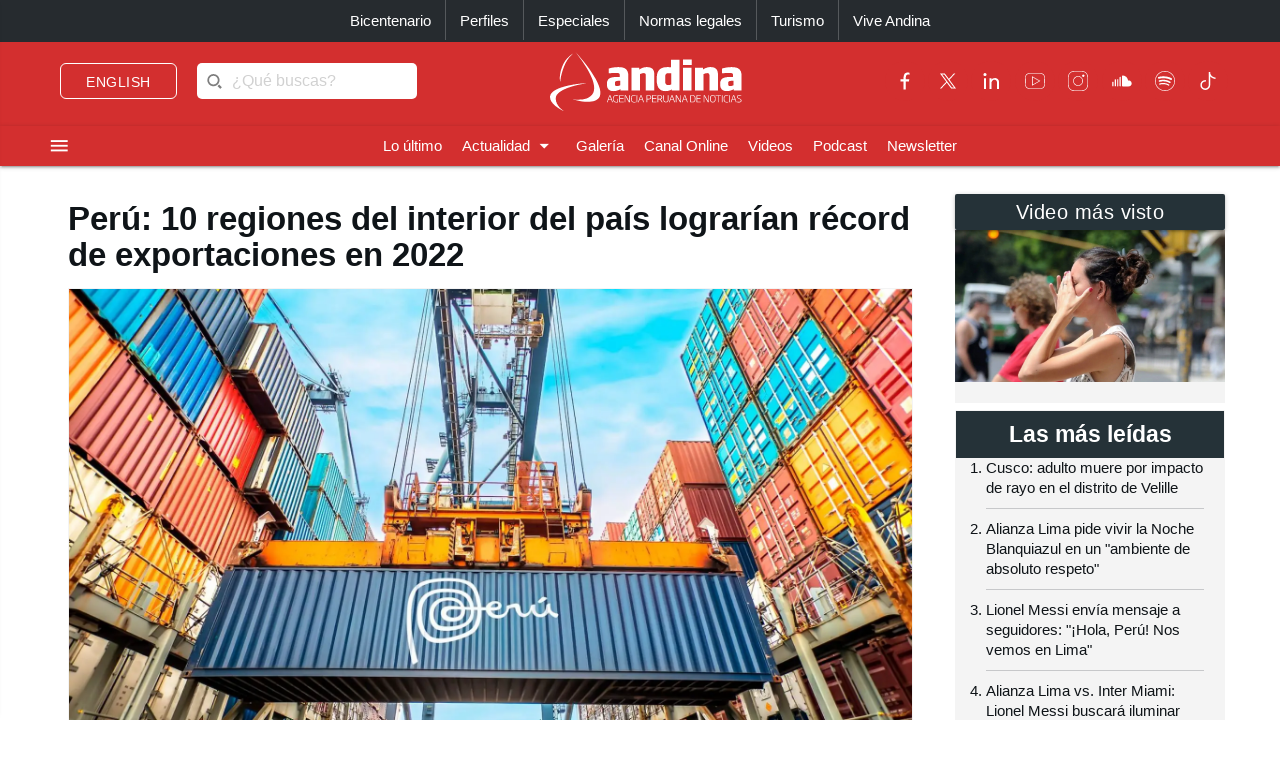

--- FILE ---
content_type: text/html; charset=utf-8
request_url: https://andina.pe/agencia/noticia-peru-10-regiones-del-interior-del-pais-lograrian-record-exportaciones-2022-911089.aspx
body_size: 179426
content:


<!DOCTYPE html>

<html lang="es"><head>
<script type="text/javascript">
var getQueryString = function ( field, url ) {
var href = url ? url : window.location.href;
var reg = new RegExp( '[?&]' + field + '=([^&#]*)', 'i' );
var string = reg.exec(href);
return string ? string[1] : null;
};
dfp_demo = getQueryString("demo");
</script>
<script async src="https://securepubads.g.doubleclick.net/tag/js/gpt.js" crossorigin="anonymous"></script>
<script>
window.googletag = window.googletag || { cmd: [] };
googletag.cmd.push(function () {
var interstitialSlot = googletag.defineOutOfPageSlot('/21678864329/Andina_Web-ITT',googletag.enums.OutOfPageFormat.INTERSTITIAL);
if (interstitialSlot) {
interstitialSlot.addService(googletag.pubads());
googletag.pubads().setTargeting('AN_Nota','');
googletag.pubads().enableSingleRequest();
googletag.enableServices();
googletag.display(interstitialSlot);
}
});
</script>
<script>
var anchorSlot;
googletag.cmd.push(function () {
anchorSlot = googletag.defineOutOfPageSlot('/21678864329/Andina_Top_Anchor',googletag.enums.OutOfPageFormat.BOTTOM_ANCHOR);
if (anchorSlot) {
anchorSlot.addService(googletag.pubads());
googletag.pubads().setTargeting('AN_Nota','');
googletag.pubads().enableSingleRequest();
googletag.enableServices();
googletag.display(anchorSlot);
}
});
</script>
<script>
window.googletag = window.googletag || {cmd: []};
googletag.cmd.push(function() {
var REFRESH_KEY = "refresh";
var REFRESH_VALUE = "true";
var mappingA = googletag.sizeMapping()
.addSize([992, 0], ['fluid', [970, 90], [1000, 100],[1024, 100]])
.addSize([768, 0], []).addSize([320, 0], [[320, 50],[320, 100],[350,100],[390,104]])
.addSize([0, 0], [[320, 50],[320, 100],[350,100],[390,104]])
.build();
var mappingB = googletag.sizeMapping()
.addSize([992, 0], [[728, 90], [970, 90]])
.addSize([768, 0], [[728, 90]])
.addSize([320, 0], [[320, 100]])
.addSize([0, 0], [[320, 100]])
.build();
var mappingC = googletag.sizeMapping()
.addSize([992, 0], [[728, 90]])
.addSize([768, 0], [[728, 90]])
.addSize([320, 0], [[320, 100], [320, 50], [300, 100], [300, 250], [336, 280]])
.addSize([0, 0], [[320, 100], [320, 50], [300, 100], [300, 250], [336, 280]])
.build();
var mappingmbl = googletag.sizeMapping()
.addSize([992, 0], [])
.addSize([768, 0], [])
.addSize([320, 0], [[320, 100], [320, 50], [300, 250], [336, 280]])
.addSize([0, 0], [[320, 100], [320, 50], [300, 250], [336, 280]])
.build();
googletag.defineSlot('/21678864329/andina/header',['fluid', [320, 50],[320, 100], [350,100],[970, 90],[390,104],[1000, 100],[1024,100]],'header_ad').defineSizeMapping(mappingA).setTargeting(REFRESH_KEY, REFRESH_VALUE).addService(googletag.pubads());
googletag.defineSlot('/21678864329/andina/top1',[[320, 100], [320, 50], [728, 90], [970, 90]],'top1_ad').defineSizeMapping(mappingB).setTargeting(REFRESH_KEY, REFRESH_VALUE).addService(googletag.pubads());
googletag.defineSlot('/21678864329/andina/top2',[[320, 100], [320, 50], [300, 250], [728, 90], [336, 280]],'top2_ad').defineSizeMapping(mappingC).setTargeting(REFRESH_KEY, REFRESH_VALUE).addService(googletag.pubads());
googletag.defineSlot('/21678864329/andina/top3',[[320, 100], [320, 50], [300, 250], [728, 90], [336, 280]],'top3_ad').defineSizeMapping(mappingC).setTargeting(REFRESH_KEY, REFRESH_VALUE).addService(googletag.pubads());
googletag.defineSlot('/21678864329/andina/Slider', [1, 1],'slider_ad').addService(googletag.pubads());
googletag.defineSlot('/21678864329/andina/Inread', [1, 1],'inread_ad').addService(googletag.pubads());
var SECONDS_TO_WAIT_AFTER_VIEWABILITY = 30;
googletag.pubads().addEventListener("impressionViewable", function (event) {
var slot = event.slot;
if (slot.getTargeting(REFRESH_KEY).indexOf(REFRESH_VALUE) > -1) {
setTimeout(function () {
googletag.pubads().refresh([slot]);
}, SECONDS_TO_WAIT_AFTER_VIEWABILITY * 1000);
}
});
googletag.pubads().setTargeting('AN_Seccion','Economia');
googletag.pubads().setTargeting('AN_Nota','911089');
googletag.pubads().setTargeting('AN_Tipo','NOTICIA');
googletag.pubads().setTargeting('Demo',dfp_demo);
googletag.pubads().collapseEmptyDivs();
googletag.enableServices();
});
</script>
<script type="text/javascript">
window._taboola = window._taboola || [];
_taboola.push({article:'auto'});
!function (e, f, u, i) {
if (!document.getElementById(i)){
e.async = 1;
e.src = u;
e.id = i;
f.parentNode.insertBefore(e, f);
}
}(document.createElement('script'),
document.getElementsByTagName('script')[0],
'//cdn.taboola.com/libtrc/editoraperu-newnetwork/loader.js',
'tb_loader_script');
if(window.performance && typeof window.performance.mark == 'function')
{window.performance.mark('tbl_ic');}
</script>
<meta http-equiv="Content-Type" content="text/html; charset=utf-8" /><meta charset="utf-8" /><meta name="robots" content="index, follow" /><meta name="viewport" content="width=device-width, initial-scale=1, maximum-scale=1" /><title>
	Perú: 10 regiones del interior del país lograrían récord de exportaciones en 2022 | Noticias | Agencia Peruana de Noticias Andina
</title><meta name="description" content="Últimas noticias de Perú y el mundo sobre política, locales, deportes, culturales, espectáculos, economía, y tecnología en la Agencia Peruana de Noticias Andina" /><meta name="keywords" content="Agencia Peruana de Noticias Andina, Agencia Andina, Perú, Peru, política, deportes, culturales, economía, y tecnología " /><meta name="author" content="Empresa Peruana de Servicios Editoriales S. A. EDITORA PERÚ" /><link rel='preload' as='image' href='https://portal.andina.pe/EDPfotografia3/Thumbnail/2022/09/19/000899407M.webp' imagesrcset='https://portal.andina.pe/EDPfotografia3/Thumbnail/2022/09/19/000899407T.jpg 400w, https://portal.andina.pe/EDPfotografia3/Thumbnail/2022/09/19/000899407M.webp 800w, https://portal.andina.pe/EDPfotografia3/Thumbnail/2022/09/19/000899407W.webp 1600w' imagesizes='(max-width: 600px) 400px, (max-width: 1200px) 800px, 1600px' />
<link rel="dns-prefetch" href="//portal.andina.pe" /><link rel="dns-prefetch" href="//securepubads.g.doubleclick.net" /><link rel="dns-prefetch" href="//fonts.googleapis.com" /><link rel="dns-prefetch" href="//maxcdn.bootstrapcdn.com" /><link rel="dns-prefetch" href="//platform.twitter.com" /><link rel="dns-prefetch" href="//googletagmanager.com" /><link rel="dns-prefetch" href="//fonts.gstatic.com" /><link rel="dns-prefetch" href="//google-analytics.com" /><link rel="dns-prefetch" href="//google.com" /><link rel="shortcut icon" type="image/x-icon" href="img/icono.ico" />
    <!-- Compiled and minified CSS -->
    <link rel="stylesheet" href="Content/materialize.min.css?231125" /><link rel="stylesheet" href="Content/style.css" type="text/css" media="screen, all" /><link href="humans.txt" type="text/plain" rel="author" /><link href="https://fonts.googleapis.com/icon?family=Material+Icons" rel="stylesheet" /><link href="https://maxcdn.bootstrapcdn.com/font-awesome/4.7.0/css/font-awesome.min.css" rel="stylesheet" /><meta name="google-site-verification" content="GumIgFFGlsK1mwXaAJ2RyVuySfzVsJbw7YGKFE99LbM" />
    <script async src="//platform.twitter.com/widgets.js" charset="utf-8"></script>
    <script async src="//tiktok.com/embed.js"></script>

    <link rel="canonical" href="https://andina.pe/agencia/noticia-peru-10-regiones-del-interior-del-pais-lograrian-record-exportaciones-2022-911089.aspx" />
    
    

     <!-- Google Tag Manager -->
    <script>(function (w, d, s, l, i) {
            w[l] = w[l] || []; w[l].push({
                'gtm.start':
                    new Date().getTime(), event: 'gtm.js'
            }); var f = d.getElementsByTagName(s)[0],
                j = d.createElement(s), dl = l != 'dataLayer' ? '&l=' + l : ''; j.async = true; j.src =
                    'https://www.googletagmanager.com/gtm.js?id=' + i + dl; f.parentNode.insertBefore(j, f);
        })(window, document, 'script', 'dataLayer', 'GTM-NN7VRM2');
    </script>
<!-- End Google Tag Manager -->

    

    <!-- TABOOLA DNS PREFETCH -->
    <link rel="dns-prefetch" href="//cdn.taboola.com" /><meta name="keywords" content="Perú, regiones, récord, exportaciones" /><meta name="description" content="Las políticas del Gobierno para potenciar el comercio exterior peruano permitieron mejorar la producción y envíos desde diversas regiones. Producto de ello, según el Reporte Mensual de Comercio Regional Julio 2022, de la Dirección de Investigación y Estudios sobre Comercio Exterior del Mincetur, al cierre de año diez regiones romperían récords de exportaciones." /><meta property="og:title" content="Perú: 10 regiones del interior del país lograrían récord de exportaciones en 2022" /><meta property="og:description" content="Las políticas del Gobierno para potenciar el comercio exterior peruano permitieron mejorar la producción y envíos desde diversas regiones. Producto de ello, según el Reporte Mensual de Comercio Regional Julio 2022, de la Dirección de Investigación y Estudios sobre Comercio Exterior del Mincetur, al cierre de año diez regiones romperían récords de exportaciones." /><meta property="og:url" content="https://andina.pe/agencia/noticia-peru-10-regiones-del-interior-del-pais-lograrian-record-exportaciones-2022-911089.aspx" /><meta property="article:published_time" content="2022-09-22T00:00:00.0000000" /><meta property="og:image" content="https://portal.andina.pe/EDPfotografia3/Thumbnail/2022/09/19/000899407W.webp" /><meta name="twitter:card" content="summary_large_image" /><meta name="twitter:site" content="@Agencia_Andina" /><meta name="twitter:title" content="Perú: 10 regiones del interior del país lograrían récord de exportaciones en 2022" /><meta name="twitter:description" content="Las políticas del Gobierno para potenciar el comercio exterior peruano permitieron mejorar la producción y envíos desde diversas regiones. Producto de ello, según el Reporte Mensual de Comercio Regional Julio 2022, de la Dirección de Investigación y Estudios sobre Comercio Exterior del Mincetur, al cierre de año diez regiones romperían récords de exportaciones." /><meta name="twitter:creator" content="Agencia Andina" /></head>
<body class="grey lighten-5">
        <!-- Google Tag Manager (noscript) -->
<noscript><iframe src="https://www.googletagmanager.com/ns.html?id=GTM-NN7VRM2"
height="0" width="0" style="display:none;visibility:hidden"></iframe></noscript>
<!-- End Google Tag Manager (noscript) -->
    <main>
    <form method="post" action="./noticia-peru-10-regiones-del-interior-del-pais-lograrian-record-exportaciones-2022-911089.aspx?id=911089" id="form1">
<div class="aspNetHidden">
<input type="hidden" name="__EVENTTARGET" id="__EVENTTARGET" value="" />
<input type="hidden" name="__EVENTARGUMENT" id="__EVENTARGUMENT" value="" />
<input type="hidden" name="__LASTFOCUS" id="__LASTFOCUS" value="" />
<input type="hidden" name="__VIEWSTATE" id="__VIEWSTATE" value="0SrysyWlupXunEI9LPBn6+BsBpTWjsWvKGn/DOZPJBkIhX26oLYjNiojeXn5yEKmtCYEGPIiTCzSXy86cqUZ+maD/OYt1oU/WyKaJii/6nMIyPuDA5Zeuxv7N5+wfFOoCkfI6w0zvDJWSTtSKL2c6OD+oOdzgaRcaCfHSXUM97mqjGnJteWd3SfgcNGy+joOL0un/gYjES+Z2yDgDDujOWPACXb5oqI4JNX6qChK/o+8pS5ki/8hgFF/SfwqkCLSHpMrPEjAnXD6ZHO6ErsI0xCLFoW6MZn1bYhsJN92l/YHTIddMp8pfGVsPpoiSLVTNg5PpCanc7hBg1w7voi1oYrFCUZWaTHwsj4XPvoJDngVPETrfY7J10aC4jMopT8BZ6tb3K1OHjIH0baTrDOVOKED88dxaKC8KXEnrQcjACXQQWoPnfkfnxSrKqvF3pZcCxhV5RxmcgHwzhF/jxZ6dBYYshzYMdlsJGFyp+aSTy68sNU2+Yiksk0fhIiyLnynr/9STOwyP7icAYoTrCyPKMiU/kBVXZj7uXxL/W4TPCoTiH4at/4hfJewB8AoHRDXctmLrA+BYqUPmEuTdFB4DgKIXVBdzoErflGjJ1jwlbEddLdhwvq4D3X1m7Wk3hYRtEfcmTVMdxZDJ7PCCZPIdGyKJVbIH6Sweqe+n70Nrsf1OTmH2K1S3ds6iDprcXWDoht7przi6zO9Ry1Kt33/T0/kwHc9HcEalB+sFgdI+b3v05aXbo7i1QTuwW13wtd/xvNlqXkvr2AZwuGT0fqDFFBJuz8+Wy3GKQCuqbQPIwAgR+T3R1LCI0MLUXH9TZbHx36ZTmEnG/Z9fYMlV0CAgD4GfPRZJUwniK7PvUjuXBnzDTHQKTLxhw1T1yjab7mdjXsk8XhHlajozDA91DnzGNHPvZaF62kbiZWL04lWKWL2UjT9CLj0JFf0kBibjf8i7pyKFywHeWgiUhuTnbwVoPS9t+jzecBnb5geYTaU0p1J9aUG82EwpBuzq/3raKRoB+BJ2z/6gH/PyI7+mxyKOJQad6oeegswOCvIqEIc/agC84z2ZMRakF7++ij3FeCszqVGKKXMc+mx8581sY+TDaXLK+NSBuGKkPgvHEghH4VUGiZlbjy1+kCDU5O2CWQiQspEWm2IklhNa4O+SPsI+Kc6BF16DSSJBP6Q3FkIDaF+QJISE/hHDvdVCLp/1J+VUEObP7Aq6liRfjT+eE/g89PXf72ncetKBPYwU7UdavwZZ++OxHuRWO0JYe3AgJFDPjJuduJPWWAUGYgWtKQP0ZXabznlw7dHnVBRW0Kz0el8cid3QKuSsdOl2yzQgF8xiuz3+ibUtJOpO0XRoW3OlvauvNn5SQ0+GobwXD4oDj0UOmwrtDjt5DmjTi0Uz4X/WGvh2XsRfXPx+caXReMUIlA88e7lUnOBXSzhPJU16q8r4xOmJQlUevPdZC/1lKCNn8rSRRJ0xrpCYUxqTkRUU2LLPZizqGpZaVEVQyVP0juPQ4SkjET/s3jyUhLhgRb1Wu17sx23oz30YxKiK0VAwEZwmginXE1LwiJW5y8Ah1r+73AVIQoe05X6ilgkyVoCp3LwOb46lUZ92A19H2m4W7dphd+ckNgWVBF2OhErLCTLf65lw+/ajlwvbzGHdO0UbDrZ8LXvxoldLkLcevtV3EFH3DDQ3bjbG1XB3a2I6gr9Mo7G+UKMlf2e234UdiczUvbIEquHwWAW5mFZPCwZ/Up0wSq6hBR6RhYleRETjnthzeQsGFkLb9EeK4zJLEOVFCUh6EAGYa5OUGoiZCpySg9eRk2bIfFW44vdtFLPswDCO9bbDmo3AntKUnKsZqaDJN24pp2M59NhLcdN1XJDo2Ay7iAW2so/CngPj1me3qxby9oNXxh45UrvsMOJ2XK56BBoF2LNCMBKOhGTZrMA0K1WfY87GwWckz2uLM3mWM6QOHHuS3bHnrP82oGXL5Txq6Hs9YVe69Z4Z5gcAsszh4IEpBpdMrguh5H0+WdjJqFzMthh/UyhQ8C/nofY9P1fF174z3F/XDNFMIL/uWn4Ijj24FmowkdlP+M+PajovOzLaRozGJA3xOekQCrJiDS5Tn6aVLVV49IDqN7eWPzsDaUgSobMvl2XPFYw1bKgh0z6CFn6OzPbyCpcWixunauxTeyR3A/6bo22gdfhc5dz1gAWEYTvS2o8rnI3R6/6Ir8XHuFO+o2B0gD6tdbGJuc0a2XLYRverlsMZ68xSVBgop+Zw0HbRgOdOqB7hIFKmX6SN/R0xjDTL1nK5zp0J3ENkD+OKUYnTNKwVKYCtIINnR1jAbTF028OgMufH+0+okDhJI5uD6l83EPKwqYzsDTS4U/Td2tIHWCYTJ57FEr3WGUDBcrsuXtaMzM5pXo7d6k/9A0ygwbB7patRZUXT6S1Paj9hbGR3nVf2H4fPss3hiIuReAf3bhcj1LqWVOj8ZW/I1TSHhhqLooEqZP2VGgeSQ2SCqjl4GhnTrC7cIo0MBxbba6kBsXXm8r6MurvNtztAdUOyBoDoBlMjrbcmEkg9nkQUIneGaFLQr6R+nTVwyf+oe0+gOwFhSsm9NtKnR2RzuV4SRF94kqKZV1WD4JGFbP7ebvIFpbn7FUC+m2O962Z9XjpL28aZWde/hBehXc7N+kbUU2h6iZOCf5LO+mgj3OI2BpIRctxZZLnNL04z+WHQOvp3D43vB9Rvur3pMAzkhJ21uOsbCfXIMIwYaJcN9PAGI6HA98cLdebGU+8su0fAlmMNnXS2DPd7JhQR95Qabi5s47VBCu5exqeCtkokOll9eqgvI4GQWKbvH5EDrW3v52GjoRcCLkX/9m2gkLJGJ9CVEAXw8mKxT9pQDFmocijZ8mLimvyo8WonQ+Uu9Vhba9VGEAktXAFgQcNgU9QBhQOBVl8YsfJnoIR4hDVkvwPsrBPC5F4HVj2T+bWSUg8ORlBfhR/m11/YVeSxKEgSxi3a3RdS1ES4dtbYTCGoeqB2io9XTOZtspX86PR51Nh2371X9nSzKlfoZwtLgQaH2H9LnVLQbNpG4aC9s/NTPXXTg/sJUyef78iZFosp8S8zF1Cm40r7lK2wtZ6JVI317a3Hv/15XTlhzKSPhrNPfo//yeO0Qjp8AVo19cCf36diiXRxtcWm9JFfKs5v8f1lO7Ij1NPhIpiiAUL2Suxib1yYX3JBE9BzoC6LypZj8pX4sje4hk2oEZ+D/emWOBNmGbAADwkiFGjEGwR5py99S7Yg4XmkPQllzIWNnKzDPiKkrsUkeU1AOwrlLstM1LQEXiLLc3fVvzROwS2tZxFLvj0YufUC7R1kIuyiFRspf0whPebm18VRmQR8zBIukgo2rvQmkNHQqaD+YxiIqRwkGqqjfJC/7Y1HlLRajR9vKmhtyHnH/9vV+v8Q9iWx3a5BLgl5jE+AKKh9efgNCFsBWY9+yR00kdF/pnqDcLpzhEThLsDsed6e2+3DxTlIg25NEu1w50vOuNQl/Ps6AsxxSI7tPFq47tynzz5mAGISfydLtVoEin2xU9+Q2AkTqYABbgDBq9yVjX5YHkmBd8S19xcDkrqzH5hv+S5f7RfjPBkQoknhUFgFP5WtPXdkmvck0THoDWcJcWs1B3WtKOzfz8JiAVy8w/Z3QF5c00xpAumlEqA0F14qAvexQ+tsIPw2aniSslH8Hv8Ffe7S9XrKXQpckrvVripy07qn5xijs1hep5xVY3ZbR54yN77S8LVPzInkBHDRXoV9mf0Ii6VHpgFFvdGSgXvzt9E+zIw/Cxmq9S73ZzIisoz3ZZ2Bb2OHq0r7THC/haGVBEnrsUIA9vtEW9XWBCxYg2v1exOQ8Hl5duVumQui/jxUfJJ6pPZuycJgZkKnFdYvDC6B5x18e0z0jEg6aUK6yTX/vUeDFvUlxMRG8BAAwy7XlIUZebjWpDxNaySx6yNk8NrN3FcgzXsdT5WltPfAf/PeJRvM0mdqXHp23TFXNLUhjgrJScDgMp/[base64]/slqDzA/t/mcz2kOPzfp7pxeTv1m+LmpUIXkmg+p8xEhivuWKJik5zFmD1KFuNl/WQOAL/sLYXo+Kq+xMU6K3s4dzHISpJMtzd0XMSMwih1chk/[base64]/zsgdLDQd92w4rf+R7ECOjsKtAeKX4iHpamQHy3QMuRrJvCyFZg+r3/yCKApv7peYJ6Qh9ueV/inDiGHkpkCNTxoxDvJJ8d+iIfuZFJT6AhKmZro78kWNcCet1wgTJEEgP8l0C6DwQewZ5e31FDEXmSLkIoH3/0xuUtHoZck5I13zpYWWW2NKz8h7iWliGmFQJvcdw7oAKCybTHo68OCZlCG+y3DYTHFGRc4GjpLcwz420mh6sXmixzkWJuwdfg9bnxcmOhc5wl+uPB0bEpGd5WQ6gpcJt4k2UAg5Cr+vhln+dzqgJkF/Thyzvmsn35rkxGfMZUidfQe2MaUAh5PqGP2a7ZzgQrsUsemhl7Ae+tJUZyfvqvTAV7BzfFedDO1/sFO0RrqNvk32PBklcmr7WbMBhIBLewl4o1Ya6E/0IWHVXj7CbV9wjuc7WEvIJ9XIodUcpbObnP5IJ5RJFdrAQvX3HTWi331YAx8FkWAdrvsGzjtc/8KfNmB8ix3VziGrYJNoP6E3p9/dAtteNhQyVOBUveE4B6shdW99VBuacFBtr2f3BaZd+AQUzbPRUPiFsfwWPckKeyATttA1T2G+KNQIspWjKw12M7aXLeLHK9bSyIcaVuUPm+RM2haMVEsMqvSgWLf+50btwbj/ACTcgjwvLGXew7xKOCPE3Y2cZLXKkNqGS3dP9ySeLL+JfmB+f03Bs9lYQG4Cm3E/PFIPWCWWbC2Tva4XiHyRkcBG0zpsSNIptR0pnu6SrNfGMdAwoZev+XXkjcarYpu8/gAxd7/YWVD3n0L2oQ4l5t6UtGvYiUAe6n4f6huF4RsUyJajudmq6UrCcWl2zGepOqDsSTUNFztDkD2UtvyXEPjIgDthSQ4qbbxmbzt50Cb03JtW0EtueCknvdM8OjRpyCvBdndXZ8sW3J3ZPj+G6P/5ZQzkjDdmzut5cubJ5PJn6d63wSUk2ryZUO+9RKaOki3vT9zVP19zGZ65OhX9/rFyC+cozFymj80JBePAv3fdbUZidcs3fb2fTgUndlo6Ihcassoui1uB8JhIHGO+DLY7P2DGa+FMysSuNZjCwY/clv5cm5gycSKHerFK/KglqVSDcG+q/9bvdr1dz/mPWuEfPGYXYzo94t5FdidWKYR5RDlWFEH5No3ovKzU6v5z7qMnUa3gW4AXtr1GbXmHqNMHNjY0Eg/G9vbnnbgsJmvc6iMpOxXY/FpJ4sMBENu1dqcL0/alW2nla9ecTi2S5H2ANfaIGmPar6seJmO0QIo9VmKF9xR0ZAlElJQwDV2FzySUarKDK+bV/3kaoBU2KQ1Sdx06uVfO/DeJMz9gBJ1SRjqGJdcdsNn+BCQrgkGhnOJtUSHWN7c+NryT98OTiODOGlOfmeN8sPe4N3v7EfHuNeMny3EqDUlxE8Y8lFErKQ9D64EeJi2fPsSlIeKRp4s8cIJkMmnvEOElz+RhKyT/8lfRPoTkp0CwBNEQZ5YgUavZbEeTbS9hFRmy5P+I33k9QBgPEmiBRVBj7C6TOPqKIGd122+d2DPPDTCKToi1Fc0uC4vVLKAEXi06K3L1JiRtvS9DOB2gVyfp2OfdxPLNdRB1c8Pp8XofD1tz4rfJKTaz4gqSuTWTKpBwsK3tyMBSz92idgc5HfgJ4N/M/T36f2rSZUwPPrs0Bditv66xiQGcE+OeJqAd6z1x5+9GEeT7b0erJrQQAyPxMZEIdmQV/L7K16xhVEFawgDTzPRf+d+cwmlXtHb+5PIW4AVMdwcSKOCOPhacVunPLAU7sVabVDVHhNGzTPCrkJfWhAZeskSOUaU2ITPblmHgFTD0SoIvi1fcbMd+UhT/6spMZToSqaD92bma6UhJh337dgWzYxZVE6GJBgjdTeHGNRBE7gCpEXWLnMQsB2Kxk0J680CJH69E51w8BfpWe2X7ZmcG5/RxF9dUSVKvQc9SJ3guPKVQ+DxszNqtzwkPxG/VyDu0i7JU3lUkYgpVK/uWHHTwpR7azlrahut2XpvGLNxtgOWgnUceGeo4CWVKIgUEtjNwtPhS+1/t3RTnD1fHnhIsu2RAv1zRn6sTr5Q48rCFqTrhI8yUDXdo5XV+M4C8NkZc76AbIec5Ewwph0wtUPVfGQVphYrRYY725wY1QKHDfUz9ADeCY+RjoBEVIVQSo6jkwllGefiCkAXuHMQ0pFslpUBCxyA1nn3btAEekAlTJv29ilDaCMrEhXviVuADnLv90B1WKq//bPMtfHK7QcwZySKlzJw93oh+sXgtfM30p1cjOs6j6moNytvyPTt0kbG6GvykSa4RhQk45Qjkbx40u0j5Y2k6DLJkIRF9hO5YslL17p94ZJkodl6rKJXrOfU/npiqXZvmQEn4IIZeNgG7EHdY9apQ3zZg9+L1R6IkevJjl5AkzUN4v/Na+VkxpPcUeUG7meEcyt/D/curLIyyney6F7PXRvTS6YGLPzYWuIMwWXSYI8pdN54UZk4W70TOlvREyJLoHuWY+IMXp8i7osXqALAZQ8SxRHZQafoKvPoxokNzURiFFHuM9KVZjpbBq3n7viaD9s1RWN69BsK/c+aPZdjlgiW4zHm4yW+1NF6EHqzVilXtg131gm4rkzeOfA2UxtiMNjra9M6WWXasrVFBVo/A7Pcwbln2FixePvBUIlqRFMDO2Y4jP5KO3/6w9KtuYAofR+FPtqR9uVW8q3dODtYZeAKpEBoDa6e65ercZqWVnCNAioFMkzC65bljByzOR5f/[base64]/LhGQ+qCZxJ+SrVb15ZgwbNkPc31u4Kc2KLQ79T5jmMxSQIyMHmLWh+IzCZLg8jSRNh8E5iM299gOdRK5aQdll7mVdJPbZqgA0xmgYKE6wj8R7OFte3OTkhXC7VjDJlGp/Wg/jj4SjRM2lujL8AA4ElTU6mqC9kZh2U3OiuhNcZ/RXOE5qzfQpx1MhmfNFT3g72U8kpPxevgEDg9r35xqN/TJ3ZHGQBVF2V7cNxsNxqrUQtDGGTdb25JoWajTIMOjAoWoa/WBtAYemOYkwEhm4ChSaprnkrwZcrzy/fevidVAiZGXClJ5YwN7P8zbfm1CkZwEWFUWXMSn2OboxvvF5Fp11p2OEDoxR19iM7G7mOLuIhSlYb7+8RMYErCSfX/q2qe44xluNZXVA5xPLdfP7FEUu4ID2bui8kRJA6pTUhMlIvxzhHKNj1/+B5j9YKwZkHQppZ/JDo/AoVS/vPo80EBNLQWqxD0r07pLyg1/l4kctlQauLWtZiBr+AIqbQskWGCL6pNIgknxVhYhpN2PVbl1ktvrUUBhiiHf8DPnPnio2r8ZcDfJN2KS/mxjx81Ftai9A49qrcJKr7B7l6sQ/UBtzw1QtfjhvC4/XIkTq+afhp6kDiU5lJUGqaSHtUVac0A1te+aZ57/V5EpxSgCO0QV/vjUOn16SJMmk5J6XMGPq3H3wh8bWUoMcgSjCR4cQ/l5Rdb0bXL7dAeCllVU2mUJO1ZptOpZM3IyArSKOHKb0nF1YAZ2JSTnRT5TPO96BA0hbrMqqjIN/bQmrRAHkElmBiM8dFnO/yzeAkIumyg2+MxEte/5NSpaBZ2VSvKTzVPUHKZX7sjSWqEe0qr09Vw3BCd43Gk7gTwCQYm6ohnP3nh1+WmDnHtazirdN0IQC0Ig2ywNbLiBEljbXMhvRmrC5dMBKfv5d4e3dFzMzRIw3cf+lIeofvQNWiD9w1xKjNq2JcywE8rQKLn64w0h4caM76OwYXzB0v/kA/in9yw7C5s0HpKlwME+mMpQ6ElmHq+evJ/A/KRld1r8BYIZq4t6mVehNu2KK0/mPlXRI/oi8L84ppwypWe7i47H1IK76YREFg6lwK73ZBwGUn5OH6Qe4Z6F+4yUKUop3Tw0pH1A1G2hOd4oyG2BuJgOawSJZncmAOXHaC5TEiNk8m8JJ5A3sSCMWdLRSPoDAOkgnkdwChED9q8A53xGuBCpQf8gUXXSBRPPytJTbRJsPHFV8ICg4NlqLw/SI1LTV6S/4pYP+EbclsL5YyFTIrwZPH7D6f+I7MGWG7R5O9esEQQ3hLPq7ZK6U1DkxPb7tBqXOG25G63tVmj9UujGkSMBHYwiBZWlWXdUSEFnX0Ds7CxZ3knywaz9jHJ2CVBMx+iCrLDebmlShqv1MQ/s9XNppJc6D+4IAGDRovqEgrb8eVcegtxa3iKCqw7X+zTXvbzbON6Q0JzoNmQhEqq58JyGG1UM5jxMuZ+tiLzzGbGnam1zA7JXeylG9fnnN0wTjuDkIyI+OaZpSwjuk42Wqc/4JQ9g4GbeuKmr1koO4HR4Bd6NAUXOqYULUI/[base64]/LsjOymkdQs7lYxBTJzjrizj0ftXAM7u62xmCB9xmiqGR91KfSsZCH/XSvn8I7aRNeqM1ERVTevbhggbPnqUDBI1szEGKJEGkbNM2YjJbQ/wHDxrDTd4NhWqX9+yowBp/FcaMbocieZZaQKq/knMCiqHn+t/LaVtNqfC1g8C0H07jqENlESG4zp6XwPnpfA3JYxkE5flsJ2YI2syUu8QTfJRbgxvLoYRve/sxXbgWl9MKSPcjywqETaFhffhX2z7dA4OQPVR22+8A/xrS3KFvREwH59omf/CNOT8X8VfX899X2GhW8K1A566zT8KeMkrvFpVL7hiQ0GiQYf3LX0CiQKzJ7HQX3Vo5E64YiwvwtlWAaNgrfvOkkOG9qVSuYNo+E3zBQS7hRR8sNkZCiycyWgzD51nK/+Kw4XhGtp7riBFjnxLzkAtXp+5WBtxfQCOV228lbQaSVVFyh4IPgtHgCQte3HJpynrY6ti1XatiLZs7ufmOAbQMV6fGIn2IOOa3E/0azN1XzIkJcyBX+lpjekZT8I+vpaNerMWszXf/wQT19CSd+Pa17v/I92Ns5nJ2Mq4ghfFw93A4J67xmD7/5tOs81zE5vXEEMa6rlLcoW+L0Ik4RTEJBLk3xYU32kWdRIansO+vHDPNU5nwD7+fItmY14HuAvJIhD7sJYJfqoRYMTYK4H1WcexRlBY/HRyLBEH9Tyrr0/8t7HTUmQaA8C/mNRwsF/kFOXQdIMUtx+VhlonK2olT3bmGrRK6FhV2nHI6M4dq+5MpW92fR0SIMXpCS7Ou7oL98vf6kHkAkuWOQbmM9xuyPsbmzxOv43yz4CcEU83HdElU/jE4mU82iFaAwpFunvrIPW9JpSaQyPfPpc2TO5xzXERkenMQxijaekwWyhI+sjRaL7fC5Zbvcx3W8fDTY0V31547fzq63OZI101WfAOvfpDC3kcGqElBFtagnwHsdxVQYAck/[base64]/HtZKTJ09RJ+yY8FmZjyrCEZHpJPmbeRPWYEYjZwHlSdCeFt9Mfp+VwP3mvmsjGrTPI0Qs2WkyKe1MxAPmRVD2UDNySCVpVeYp9imjpd06ONt/g1HruJuezBfmbBOg2KCFrguvKtlGv4YEmo2DRp/[base64]/Z4AJZfX27/ujsbcbiQEhvfYVEkSVFbdJc4R4I4qg4Bzh8MfmaeH/GFLYMr3o9Za9tIDWaJLqAMl2FVKv1S2VS7TNKVVXwfSNvTvkfljVJPFWMClt4m+d2zQkZylHA/N+jkkKRP+lXeqO2mC5Vro1Q4Ow/3zEkD+vgdbk5oVU+/dBjljCr7JoDQg4Qbb7EorMquguPQ4zDtWA2QVtkntVBU8+7DBXgzg0neVAhsasDjZATG+Ju7H/hTIgRUaNWyVLloJtcmhpHv0C0RuX3a0ciErVuXLja0DGFTMC+YkBbaKc6QR6SL4pTiwndLx1ruBk9ykKHrD+W3zKiozPYU54SS3uFn6kxLCMIc6Fe2v8YdSIoXF9X8dzAc5r8HX4s/DicEvVi5Vv/6g9EcshpLBVmMYrBG2fg3C4ppqKKczGVXIahv8O5wTE4cKVesFsAj79t5XlfMqxktJVJaEjB3WM3fU5RDoXjqREHsTiu2OvLyhzyztridhTm5dFvkjaJNc62o/oKa9g4Usaob9LCcu+mdqJeOasddgbYTyc0eAnvfygtILHv82wJEZt4r9fR5d8de9yrEVUlCr+LMRNqIml7/ivdZbac9esZp0L7fAV3I04MgUGvdZyC26P4avOzMHXiDAaaSgBIo5+CsIK6/7ldE7XwP8T9laDNoXI0gE8xyYO5I28mJmFWJowU3zNCrURBDF/YmkJq688xSry8isdX+DaMzGujsXQnuP1vh9/Ap+t2FXabHtAqWaQRKc7kPzCWJnu5BsGTsE1c3Vj9w6hfhO4/RdfLZoQLhtxWiZN0VUEqdoVFCjCG9zB+e/1a86yiNG47cCzFC/ZmIds9Zi91/1j8AGdpvKi5lPWTuVgvcPUNAzI1+ePaJs7PENQ1NJlX5awrXyKPctQtCLDQ7NQgrtEsuHoTqehijekcIPW/ECuA8h4Kh1qXpfn+oIbuoNh4gxdCIww4XV7eO4L6TTWf/+PPkfZQeV9LzbacKuiobJcFzQJ5k0TLAIOmi32rsgP/zhfwp4MQ5kBUK5KeM7+kRzG6l9/COab/eHU4tUb0AX9Kf+tah74sQyWr6jdOGkLTdb0G2oOk/j0Fm1V+EjGkCqxDgdA/[base64]/fIfYVsR/1vfkeEWpUu5C1dbSDj026f4ocy8zP3GhcimXHkYLGUEvndu/[base64]/GXUwWHcu4Nv+6d7gDmfB2Vu7BzDdp+07fw8R7jf23cynRLZ4d7scwJunC+Peng8xzMrHzGeCfJCPth5Hg4FAD/ysyQ7kD1ztRpgeBvr+SbT+YJVosZN1X7ippIgGWz5HTRoBaUXzp11vseY71f0lbrNw4A0JAgonZEig2FyUdBSjOWc7ZFEn/slS9tU5P3m/yeEK5cDIUztmDJK6DYBTZOLzTKxgiW47tNgzQIN/wK3WMM8a9yaVSmu3aAf1VnMWtzSoQQ2Bw3pAv/1D8NCXxRdwEnlhnWb16trJCQmITKmcokWdfgaEhrv3nEXUg1+3D1QZ8QPTxL078bqI9f/hB4Dld/Ls0gOx8RA55EnOX1ZwBmSySkR2VCJ67RPXMGUuYARLp0V68nZ8/JPVtF5VTNq7zNgDpYvSn/l7iwaUhbecjJ1I1Rdr6mSb9Jwh62z7I+CayIqjbHZVbgYfFr2YTQ7R3ZxO+k2lrlBqe28fKcD3GQUM0Axg30HAb6gAe3OWxTV1qDImXR2prXCuLHMPlrjedaRecOrN0IDkv5RaISt4jCJ7koAWXUD80e2f7qifBpAcm6u/[base64]/hJDsjz+bxx6IfK2PjIqWVA13PjXMO+3K4GgXKQwpnn9jjW/Zwee/7h7e25EtS/M13gKSpW+jOGFpcG7IIYtcBQzX9wHK80g1yCAxwI0ap1wA3rIZHeiLzmssrhzMfva8F8pIiQrlSp3LEPGvICBpzYl43YAWMe4SNFDGCpk48AcVKAgPh2YarpmbeFqgzURvwpu7OCF0O4shRaTOSaUcwW8dQct7x7+eJHgIttvxewQy4v6sgKxCkOdQ+UcPHwqNDpN/sDrFZA2Lx9C2mvklUgtFBeGyqJygbYpuZn2i8msxCBpoD8YXBp6/mrgf8rYuAiw3ZYijuJidEaiefnFgNmyKIuyW7N0i2TVb3bnOqVBJC2Al+nSvm8NVXZou62e8yEKWwZdV36OvIJSnzLK0+elTmAWkrfz9Jg3aO0lRbufODPKES2uO41j/[base64]/[base64]/JUPoYUPe/S2p1qVcYDYt/PnEjbBLTvuEsEuaV7qwJANuQAoAV44mkwjTCgrxM7L0cm+/6ECBylsEkwjmPvzS7cQpTmk9SjBYZgszJvmrqyJXQ42HtbctKLLHo/XXiFSCqb2+cnWIOQCIb0qAfT0hKoTTyY+qsPmhIFZDrpYhrnFJrROJdA2LjDoD1obdXga6RuOU45ZXi7qDdlkNdSmMA6HACCSIzNNzqv7/5KJ9cg7MdVOeL3JflaG5wn+bTcLIbUqdk2dMDI6ueU3j3WVIydpNHXC6tOKPzEEEEj6j/K6mBS9nf8Pgbkt0aHgECDyBvHlfklY7CiuIErOcvs2PcpRVEBBKqPvwlGF+jcQg6Ne5LIZU8r64q+lVroo9zYXO4jbK2VY0vN4hwe+pS1LMGSL3134ZfJXIXQ/URhhNyzodF2yU60OlokcoohZaoXLGzflVboKLZA1sEexWuL4iHKJujLLoHa2aYId4yuCRChIiic3F1haOWOST9PcLUiFy4bw2nWMQNzXljWrpw53LkQY1j6dHmnfPmPLxZ9aLAABZRkf66vf5K0leGx/e3D58Stslr6OgK8qEk3/tv2zkJKC4Oqqvw6Z5Ggv9Nt7boqQTPcrEoRJh+W7bh1lHcaBRqqm5HsVTJjCSUZPRpk2wQZwUFl99YAVWMozTvZ3EV6z3EdQI6kyG3iUMdmIYxOuHyj5mX9BvtwZFwQzbf0I/DUZAL82hzduKxwfsBUe3EKB2saMpIzUjxRAtTNXnABu5MsFrughhkBReOtiGO5Bw/bPUEhHR37Yfhow5iC2YM3I3Bi8ePw6fj8O7dISRBX0YKerO5BWgKTUXYHEUrD17iEgx4iCEkfWNw9cyyZL8p7O2tfkBiQdvAYOncbS/Bi5FxGZEaZ6r7joWS6j9uWfbLtYeNjC1p4rAL4jI7p1wn7aQ+9HnnV8yh95Thzh7qNw9Rt2mOcW8dDd7zpcsPb3RsqDsLKKEbpVKaRghwLjhtl8OmjIXln3FYKXk/t9KvQsr1UFKq5Gxqg1q+sRhgrIqFefQItAEIsnecLwtggW9gkt6dJqUPJdOFwNhylWdGQd4kgIqN9sOIhPXR6OU6lEyrwgg3UejOoPyXtGAPnch7+GcEssuY14jNkEH7gPlUh/DgRIi0ITI5hHRUYoy+3p7pD1svdEqcAvoQlh9JJUuTersCOjiQ4+SWoKAnrB4aLLvxA3eYwIrBS2+cMUkXwFvMyBhkycQqROraR7QkfrV4RYPGoKfJZr2Yj8TRciLa5/[base64]/GR4OJG4NWNCKpAx/dz9EsEIU1tKt282Yx824OyBwBsUjfPMLm96luwGgvqG3K1FXcychNj4ZXWtK2ePW2hsUm3BBwzb4QrbKLmNHm11DMeSSXyUspLBJ1yrQsgsvmcol6oBcYn+RcaSfLjSjxuaHN8a7tUO9quu9f5/Ggnlj5/OkmKZS1bWjf9tCdLp/ADDkBpLtEvOUACDdwOCJ89b5UbMUh8xrV8FpGeaL7vAGN888T3p1U4ZYJ3F4YmjYPJz7MgNlPzYM7XK+6O3O0ms04B0ScedHrfCNwx1xa1WAK3OcQFBBz3jPOev6d7HzAEOqvjGo0iS9gn6/C0vP+OCO9fLS30H07Tw7yo34IzYR0UsmmqCizZ/q+6xPXdLQRd9lV8+V5XgFxJODtOtS2QOSR1HX5CJfCmxpNN7WI8JEgz/RgBrHTgHacHeIrPhLa7/s5NZBW3oBF2qQsmIY+PKRKQNlae0uHZsfsUFfnC/ECDLwKhhlm/[base64]/OOY22mLgXhPaxnpW68iLpvYvvhTINInzc/Oic8u8d0d60Q0mFDU45Ul0ah6lUsYXbtqH+oNWbsJTpL86wCQKv8Nxqdn73PWa/7mBP0BmYOcebPK4gJz7dzweal7uFkzORTPSiE4MT+ywaC/y1L1WmcWXf8vThe3KQQ75rd7E+oyKCrLl/aIISc4mYcOfLAE//voxM2+JZ4fTJeHK6+fqoRMfNa7DM8eJ481b5fHV/[base64]/fD0nSbv840CpbaNuDjCDPFA48DpYwVRi42rYYK1Le0d0B9z4NIdHT+Cn1Npc/+q0k/dDdHoURsdnP/fOWNdWr5zknxHEpxpsOiGygGtSE9t2/xEGuxc3PKXulUXrHwyhnTCZUX9HE0SbQ9Ni9z96nNxb37FJ7lTOh/blQ/aPY0dRzKmWMnd/W/G9u+CnGY4nC2LJWRuDfV+1fMdVxeX1uv20ImKxSKO5MkinoP/MtuOuR/hrCMCxZDSp90tYhDrnTgRQANK+K23S+MqRySAdyHEqLDXN1D5VssRIzAOcvFsOVSf6TxgfruOK8JlQniCNyPqd35839aY2Gs6bGk8g6pO6R/PCirtdTQoF4U2Mhhe6dj7KbOOzLjRt9vhXFnNKYtpAitniuHS99wNH5Bvo+1/clIZCgeqBD0CJsn2HnUR7TLUD45coV8bJEZXInRZYDI9IA/ugcnaUzXJUPwn6No+HqzLyaYizBZYKHfhGrPo2+jbyh/bRDr7RFr99btP5aaLY5B40raxZwViOsNN1J9dDzamTe1AxoLskNFcsWU2jyxBTbC/UoEkPzeNdR7Om1Pe28DzbaDdcsw/QC11L3wzNKtH6usZZk/bRZAA7ReCEed6T9WeVbPTsIb/LWmmWCDy8HrJ3J7lXXF+BMNliBSPoDwc+y9Gck2OZDTvPgqhtfH5IUSU8GSZw5h1cN0SiuT0EN8mHDao131jQAFbI8f/XJM69xWSpq6oyxrKnUwZYRgmvT+WvkK/KK9+vsmYGMn/+7nUAGYSR4RFe+hnnq9LeQOINptq0zsX/5SPZhR+gxF9qA/80ooifDdQrHj4LSGLu2u3gwr1NatH2q/ns/EzeLEYXP5FeuNxU2KBjAkPDYdoGhcQveVTUeJbVqvC+pjEITyseughnL82bHCzNsnULfB0YBXPm5x7FhwRFGQrBdbx266TmFj1Ad+Ee2g+ckE5qBC/HU5ZvsMn4xf+9zToN4euZE0suDet4JUq8kRTcvhlNgCEvwfEOoI44eD4lwvFIgCjuhtwCbm593o79laYg2mf1+LXT79qEWBWtS6FgaE8IpTSOeWLVyclvxWfGjMn8s/aNAAa3V110Ha8a4mfbzf1MRjBR1bgpEO5a38PeYRFHDdmV62lm55ilpeHB7wbcUVZaFBozFQlo1ecnHR/V+wmy8Ors1aWELBqAmcjrxxp4l5MTuVnQKg9XkprIDNSNl5qn6BBGGq2gZpQ4/st2bp2KoUz+MoKZYS0Fjko1RHsZrMX20uZjFC7Ti/PkodPVYcpU1IZnCXnx84/8MlRjWgYEvnXa66vy3QMU9QrN/EdagWlSdad8si5aqsV3ir08xFlGzxdVs3YhHkbWiI1Cn0wGQr/[base64]/llAywk0RbfMq0QVmaMHCEE1sEVjc2qL/wnW+eqGX8CX7zc6/[base64]/[base64]/5pjry3z/To3SKVzTLTCeizB8+YwDohbAIaeWTujLrLDLrRQC4E04s+xiXdz8cv+Nm6xWZWh4CjyzZc+2Rl01h7R1mFbxGCxKtHusPNCxu2tvEUl6QVtInNcagDgwqxoFQV8X599yt7rKaYQ8GUI27jFHw50GbnGEWBwDauak9prw7YAdD+a/cuDyDwmd+9MxeIPUpnHvr66yQtkJgmAm/tOhxMnGzLxzTIE2C9wnMzhtXxVE3zTsXw/MSjOC0IbEmqprEYo461R4hNN7SG4MTcHIjR+gTz5tXUs0xog3uhLvkihKfK0lZOOLSZEx1zUAinBHaRK4SdTe21IELk/[base64]/mqvFTzTRebq1I6ULUAO8wlqtRm53Xfy9nVhjQwuOB4/pp490mB3PxdMhHZZa9Yr8EAVAkFuLMKnIPiNc4PBTVoVpHq/oRVNSXBWnIngAUxBtwBxarkM9TyNH7Kj2/khnf+IJpdKDmR4EwM/MJlKMGrMwuTnHQ+WLTbqfI+vss5eLPKUxS1D2z73yuExMtEsfslZKJwUGoUz1RwNkq2QEk7doYjJbE5DN5VXxrJgl2Lq6sVBdr21m4s/OBcn6i4Zq1uF9Tv6K9kwkfAc4w4d/17uT83+/o/Ce34DXp1eycsulvBly0xomnfSABQxZdOi5YD/bCagTcR7LT9HAQSJBysrzAIqDtQGPbe/EPMwkeDyiE/UJBGbD1mlqdtESW8zJUYvlgZrn/2wMd082Vrnsw2yyxe+TKGzIaWzQ4z9MGx8XvnI9YIKjqAEXzup+vDNc4s+//hOxxAJryVKH/Iy8pb47TjKzAN6Qw8WUtcMusOXZeKRhN2/0dS4L5nrv+r/W7+5/cyksgrCPVdpVeE9Fz4mS7gYMkoXWxJ6aduy4NmVgw1Xun62DPxzVaPTe60A6MVtMVv694se6Pl1s1ZNNLoyV7rXUOym5g41/feeFcu1+CjF3vnwbIvVAJyMGLYEfKU9/sQlgsI0x8eLKzWHn8NvujSfTzku8JGMRfqekl9gDX9v11caFwGArZ2n2/fuFTwCFqiVMlfXbr5xNmXMUr9j4YWO+ujeRvBi+E91pwmrtx+MnSG8gQFvha26yzPM/reI2Cx9pGDk3SLJ822jazA/ca5RwqUS8kY8FEEDEDwOKIj2XxVZglq7Kh/GM9p4/05WwRYmfcj8ZzXaFnBbHrBLKDm5KrZp3OcR+4ccKMu0mFWqrOE2NjsNhDEFB+bPsY6F42M0I2ua4Q7RdX9r26Oe4YgJVnDXusTjAJzWdJUkthrnecMpblBty5YHs7C/[base64]/NBoCGUSs+t7NNEq9BqjdQkyGEYpgCICG4Eg2gCoWSf0gbxGbdggUOm6d3hZNGsvM0lbPQ/G3hiVLFjI8LbbxYSwd/mLoCCA+jDYf++ITG01cZJ4mtuMwWCnbgmM7pDGajdem6zNecdYBByyBpI/KNj6KPmMXuEwRGuCL3fnUXCew/6PAvWhAcwVQvH2FUpSYr3dWRBTWy8J9P8dDKgDupICjfhfJFAEvbzvzq1LAfRbW33HKiV4K8HNZYt99EA4cU5IhCAjV+MZPIWVN8NyL4Xwoz5Ni/mO9h4Je/kaGw3l48NJFaVsbQSmNlECVrG66/R9NGm721eSXelaygRHqXZYEIELIOhJ8wHEUDMfnZD7fhk/r1Xhp6Tl9pjjqlxBzo7ELiBkuC08ZQUq6wnOoXaY16BWlA/H3tCfd5titmRBdRnVVTBivxxNhmp0zhzKZIb7eG4fwugNzy9/qMa+CudEZNcRXJ7mD3Sa8kUMQkUpON4FyxEh9leW5tSozsXi5bML9dwF95w2Qt1jSHJUHPfqRIRrHLop2kcXxYeTgqedGquf9n2xilt2ADys/LIr2/8faB3/0Af9GcAa9LFM3U2aXtZeNWP9h7I2nuRxNu9AYLFhFk0jYbJyUbEtxENpgS+CY6lSEp+tA3/HahV8IqQLYFzNIeOmtQHOo8vEBjV4/xaTbGeK+O9JMOea8h61atuoLBWTX11T0sx5vscue6WJPl8VIXfFzEYhVW7Z6Gdq3gz3ci7HtgsRQscYVOICpwkx8f5YNM5tP04yoNn+ViJX4coiZBWRCQxqz7y0vHHKDxkORWKfA14MkFwuzaQfkbSdZRwisQbL7w17n9HovYM9fu+VWWlb+mw+oGNFXwlIby/zbUg8C33mQgJlF+dYWEUmGoZdnpOn0uNkiyRzC0Xr/[base64]/IMxajOFuUY8PpO+m/RBuZmzKjHe+3wvRd69wKLzYP2yDh3ZZ7nNELGySGvOzFTEm5BVz+sYSmVXvr6+ZU3hvUjjEwXbA61LwEzE8dR+JDrpf+/[base64]/MFUl2vOcLhAFc68SK344YFrubq/+2F5mZIDLA1mVksuxJe/bBFZiLZHSc5wYC5FAUJ1Z4Bxwjp5LNuL9mooi98ns/xbyBG706qPShh+howvDnu61vhAsSh2XVXNpsHAiA3aH/3cau20Rn3dKrOPMBMfCNk/n5YZspZYBBcydFSDJ8R+R7JnMe5YNKoV9Gy8xpTm/jQPTVBVYkX2eWFK65IFzSxj+gHPvsj3BNlcZ6uvjFDqhQ0bksW4TxuaCH8Bf9skSXzcTGBpL2FxC3b3D/Tg5v9BzMGGdcHC3WGx2pxLIOEttDJAIrTXao7Pl+WfVCaDOTe9JcbIHVOZQ3VITxAKe8XT/U4nkUqgLrXfdwM8nURIyDSpMnBDrivqY/iC4pdtwugvfZtX8JzRmT+X0xS6Jl3EACT2TgmFiHHbm6lmJHEClb9viyvR3Bt1uslj4BQ/YXu1nzT9WhTkpDiQdaeI5baUfFgFplkeJpgTHNHfy1hUBxCPlSSDWPXNNQ0ahT2mrknDql7vH29EAS1IF4ER/fp0rOyItmKX5y1+RtyOhq7EvYvYx0ZQ2GZkBpCPhwoQ7mtMDXw00tUSbgJmmAYYFtNpjWZEuwTNEVFGPM6XqzXi4U0rMTuie8xjhTeqc7khFOeWEFQi55HGqTrom8Hfl9FWN/elNBrTD3MZ+S6LsBx/3OkLQa84Yq1FYDvzP6iQrPdln/yiDkzmjy2cIkp0wCiwVHpKzi9b7AUc350lcdsV+Y8qezzomrAJ1Fb730b7E9dGUT1+xR2fHOjbVc04rOpWZeMv/lEOa+RcMw84b4ekd/DRG1C2hQ9V74h8alM4RsaatPKe9lKg6AFD2jGPVwYWSwVifv8gUqRzd0CaytboWw96lhxITZyHgxCEbvKcazUuGmymtHP4ZHCEY1jMH4Po8mu9s2ehcrZCryZwaPjQolOF310BPXSNU2g411CWOocoyFI6BCEx1KIFg4cRC9VxK4JipUULp8KLNo3zIpdi00xjLu/CaSm40bz6hCytV/nesFSWjlqYKljJmjseh5z6wzkucZyI5oYuzZD12MS70wiAn1eKs/PDW9ocbwWek5tbywAG6+NADqp3/yTiBWDXh3YfcDXC5vKG0+qlSXvcsWnWq69niZzokFrZNT2iwPjYtyVtAkc34ZmoRDhTaFE1U22i+JW3qpjmnruDczPIUeujpiK4ULQ8RRavRXPYSEVPFdi8bcM6nb3nM3yMDqied4E0/RbsQ9+u7iaDAcPj31B3jhWaLklvv2p+X2xVthQ+bEHEcWLPPpbUba99of0TAazOHWW5IKipG/+22Wc3kWd47fk9TSlMHpChs89891MrVztVvJwlkQTg9wq7W2dOIF8ChOqqbklcprOCFu6AHVhARO/fyx1vIT4+xcH4tPhRrxifwRbaQqTfmndrVPmqt/SHN2ZFjYOm6B5bYmORsmQ71G0KFUilTVcIz2KO5t9+OojPyZnM6WCRSKZtVlwOtKcgk41fMVDtMkdiuH9Cn8dsP7j8OIq3jltpLO6UG/vIMVM4Yem3+ie4ArTnE9tHW5l97/GuYcY6gvlXix9WLYXuWjgWb3rQf6C6PU1N2tGUb0CqEL0/1N0UKV1Vp1B0pkqD1YfCvZA3mON/nUVHX1ItWbKbpDi4rAk54/xzbn1WVnMDc/jp0OCVroAHyVdSlDf1t09sp4q9zepgtZdytdMM/9l/yaCv2Heijn+SILMogeYzldg2C9fLGLVgV1eHGttRBML/qsU2uj1j9X/fAUSgTZOPhdwv+8HMVyWElFImUnbivs5Oje/bJduGN+jkhFz6sKGhVpj//Wo1GW+2bJdV0QMYgsXUWYWXxXDauSFVKJWTXNt/aU+rublu+HO8eBhDSM0R1aXqjWsulCPHeuAgVPi2R17xG8hAocyN4WW+J0X6B2c3+wlrNO2IW2kvorh91JRmjRH5jBkeGhJhTI7BRRjyTyw0kNDKqcF3rQHLYVv1qQHjuuCRYx7leFJCzLm0hmVCeCrX7+ZLNCsWibiNfMjJg5sEkO5YnFdUV/DkKZ7iwZxBWVExdXPv1ze4OWL8kz79v8E03pFqDvvF7feaV946Dw0uW6MjfNLLqNzAzu8EAVf2IVw9+QoMwxYuauIHKpasHauLTrLXP4W1QGh9eB3h8gnJwoCG79jYlBdEUj/g5Hj5IUVlqNUQGnTxPY2fMKUWrNACMU1algrpi/8ZBqIfsWaHiYgpBzoDGzZqs8hqdg7EgqeKhRzsGJ6E/mXOU8UF/8jzRqRDM+vhspXsFNFGFODT/tsqQK6M4J/yhOGLToy4F86dEyS9tilVo+vJZ8UNU6K08DirCuhw8o8YdL3LG2X6+am37eQgk2/7382L2fSslP9GxdzOs/jDX8dX5+vIGWbkK3xjBKq/6jha7TeENPY9/LAE0H5JA//DfqJ6h3tx0SxG/e73KDmx+s/ZtAemHbkO9a+5dVBAYjrfV+Opculc2QO69EyiPBuXxu0f/wt8B/xOzCiN0pkNotSc9smpnr1QRlyFgI4m+QUFpYwz02O9d9jVp9qbuxZBM2/UpOl+t53HJ8R972mQpD+4oBljnsNVoZ7FiXBiWfQ6UPeQhNcVTbE4Tnjf9Z69uzL1UalqMvocw4XW8HNugjclYVGupz2PM8TadsLCmjxj+L4BMiB/eq2P9MVYJ9RI7AY9pMwCtaftkt/[base64]/880hluFf1r6hnry9g4kUWWzwC96pPPPy8jbcKXI0TwXKGNi1wkBq/XyeQbXF3Z6dDlLnYhasCm1eWk/UieCcJwe4+SOLqsK26UYxlkxoY8xE0jda4inZyukxfWOVHMqzK1jrP4bgG/[base64]//[base64]/hshLXiqwDisnvzJc0OKm6XV1euo+8xEwcqGaVWjjKHZ3YNONUhteTvZD14WCVgWPvISYXgamovQ9DsHMyhnkMVmrD1FXDGMs+2BaarLJzhjveYh1AdfuzAqc4Bj69vpYb+ccBVutgSwk/pl5+i9RdBFakpRfvwnn5RdQiQulp0bYubx4Z0GgmOpGtFcHY69kdLCk+x9mVBSVhed7wdascn5efT4GwsGlSWnrcAI5PdGePQzcif1MLXw7kh9z/Khz8zK4/Esb7o5luJ2WMpJDXEcg8QJMhMs0gnTARhD8tS2fSupCHyAooZNNwpDgA9kqiytNOthYbcPnN76+VjDM+s+rMWrnO4U3W+AqQhxFpU+RbGMoRVf+46PhDpRmRvadEEmkHX5UR3/VDRDtxHuePCjKqLJqrkWAI/mBvZ57th3BIyWwmCnNyu7hC4qzoRUSK3mFu40jiqgZblSnBTpwzUI0IYyAfzMC386pmVsjwgw/63FBBcyBrQlCq8o7+a8ijLt4l4OarqBoqDgD/7Ec1A2DyGjaHwyQw9f6BKHjWaL4jwqJ+tQ1NZG+qonxgQRNTKbn9/maCKlrscFN/5OBRiNWVNqcIJMsC8Cg88e9Jz4m5ecWazJYKr0T1amk+MuNzFf10XWhUQyCsgow3aE/PyAn5GLV2i6aG8vrgcXyN4/g1KiEOcgmvlJ5gZrS6QEtozW3D9TqY80b0X3rTMxOTpGTCf7hmqe0VpbtzWbH3m0Op35+coO16F7QIWCKSVYFXK759gViKMYa/aDXAn5BeNTNjAJO16aZyoI3uhVU18Jr8ip0pFtuCVcaAXNPCUBuxvX4BqcRHqHtDy+1dYbi55QiGHk59gYOCkxpR4BJ5zGlXTDVmx/hcBAB0MNOFUPoNALxkk3Y/2iCI2mepICFNqamw6RQVOKzCHX1SPWxpiMiG7/I6SvDMQCqsfqdtnLrrt2wixPYg8CpFcOq6EcYoYLus5ZfbjBaiKDHmlaMRy7mPlP14bLITQrmDAi1xQs7/JN/l8Rn2UPDbF5Yh7HK98edaIxM00CmF7Pfcg9pLo1M5SybVGiINkkH4GMOVan0NZpaED9JvvS9oIqsynmcDTVeK8OHiOmy1pTEYrr+pSpoNsRxMw5CnlTobrWGN8juc0SnqhWLUtFs5c0CWMAqb0Zt8B7vnVN8gO/uB6FiUFipDgdyR8G0ve4QrtpyBLyHTjy+LwcXicNZz9H9wcNZk0oArqFQhy01uqB3wsj6Pk2Tif45bTOZwJ7W5ceBn6luGmusQQBfYOZfLvb4ctANAI19y6XvB0XNNA/AUn1g3n3Zmp2rQ+Agb8nRezgazuWOxCxskYXIxvYmGc6vX50vkn+M7iJ293eoMYtCBkpfa5ORPNQjen6q1CiW3P8Tiz5h6xs0JQlQlXaFFqmARJRIT+u1LtPGxp2tB1TpYq6O17fKpSxe/hoDyJHwEiie+PYcWQpX9kQD59Qi3bhU2vyld24j9mrhtkezP76udFtrHzwkEYnmepfYb2ect4VwPY2DdZoHrEJ9uUom6DngeuYCojSmm8dgzJ3bLp/N0pTphgKuGiJXp/tMzCUclVjl0zSgk7+75BzmZVdYEaOtFQLSH6ujP2tPM0us4k68Vbr3SDtc61hCpytUemCgCga+WofccM7eKcuJZu8ReqXBCm1JwUEyvga57u8WQwhXZJScD6lWj8kinKo6EsW0f+ezRl58Q34G5a0ZWzpK2QKzcTrv/2p1upXUZPhbBk3+8MJOeL+c3KjBfhdTtpBAyEI98gIybUa3LgVSdL12ojNYjgv1gZza/vyTDuxLHmGyx0uRoCuV9H66n6Gkx7LkfNaDr8LvBbZ+IE5MkMy4SAdYFcAF7+4owNJNbT8TwONuI40qDtrjLUDZiRQgicB9waiusfZUjURSiAsukM8Fpgzmi/9WKM6RBciQcqkaaa7nURSPvTGZ/F9o0mIc1aOp41e3yQ+Ei1GThYdr9uZCCFwJbDYVbuyZR+S4m2XC52WCAYMXSVU2pzRMTzO2gdARDV5OKSzGSYYoMuwetmKfQEn39JHG0OJJiMuOwV7c/5z0KnylCDb30Ydm7ZfDRHE2v68Bk3/i4w9vRk9GRrQxYPAPdeY8JYGKGnCm4HUaKIb1hAf6lgNH4Kh6Q3+QNYqErPJZnEGfFF06MPwpYcPSeD5l5m3X0DkmuFGjVcq/hRGNYR8g99tRSCrbfOppSLjbWcderMnLZuLrtOF6SCd7sCyRMR+MVqvp3/8ogX9x2ckV1hZrZWtvvGJFt28pesRwtn6L/c5CBWM5aORLZ80pxIt7M0bnJOZ1zF4XXhCk8g+vD4cJWq53M7krwxulfjPnUNeS948WASxtp3kv5L990ZAVw5aAn9aElbegKXXXhPqGouVEvEv80J6bEM3sStvO9Yj17eS8uMCNZNZ9UuBStB3uys9Wzoi1utnWseH7/EBUsAZ58tKpoW1aUPEVQ+u9OgvYGMP8Tum7xBv3VowORmrMyP+RRT/U7WwY8uizrJYeiuT0AvB7R74v9vF0ZBiYno6eIgavkFjAwUjC/CNJQgXALBCUAmJLFCmqW5uFL9efM0F10ZELQY1vbfqr3gczFNvmFiTi0fR9E3Pi2qetpZE7VYWh3itAwt99mY3Gqesaj72rsfp+mrTBhf95LTgELROtlCw6FJUL6vXRfoDQDZ9e1wC/7YpLafwVRtEr/oSHoeZ3TkmdBI1sa80fKFdcn+pAoh27EUSTKPpElIeRSxe8xPzpXYs/IwqlQaH2lA8NvTcsS5WV7HV6U/[base64]/0n64s3jigJtsDrDnUOWgRk91yAXdtIE0EFORG0L7kzBB6WQ6B9PHc5Omtj4UnLn78Vy8Y7RO5rL41YiYosBQLSYgw1nVMnkKrkZOLEDwM/rH4aR+Ch0GjIlnmqgSS8fnGLOCuqafvFgTUhPTlDNTbqm5cobYIis+mZr9o2uBXKWetU2hIMfV6MHqcdqFywfEsA1R7utyIjwtkM5c77QYXGIiCXTiWJM9/U2VrfDr36dgEiPKsY9wxS+p5nvo0lzFENKeslN/WKJwWFxBq4HqYZyNg08idYf3xLC9x+b0umcTTcrz/z8TlognXvDb2/U6gGwe1CTLYLvHRCW3xZxXcqNF1t6BuhfHwaRj9XYkES+rabIwB59Ijst+Z560kFjM9+cntEkzATzWS7UbLkEq2loCBYFTHPxRGGmm4gA9BIbVapuiD1mOMYVBFKa2lKwuZv6iSRC/u5j1MvPSUG62BtJcVX20EyeS9/L+GQKtLcYjfxz8N3x79lMhMogNc2NhwiTlxmyiqsLawDnbWW4tF7Pd8DzT7oDn8NUstONHzapxqU8fceclYzSpAR3qV/Kkf/qMZ+2xr7nKL4UkP7LRzkW7CjRx508QHxJatTjkP+C1gF4Fu9fhaqq1tdpbc53uuJbtdArkFg68qECRqEdFOZSX6sxphqJPQgpB8s7ArrqR7WX06JR1UkRhgsfsiOy0Hxsl8XVkNrznYBZAGuIzvpTebEHfBr8lDYi+I1e3sNK0oqXLVmPN3UM7m3U40BJgNc/tpesmSAVrOGLhqFy2i4vQUvak9YtP4LEIe5d6p9XCEm1OpWd5+fvpKxPLmhPOLFt2d+tRZvfaIfTbK6L3jVC9A5P5oSFiw4YKFmp/RaNJAeErXqoK87hX7BhzrAinosbiOwxzTIpMzxge3Y+FsWH1pTeigj5cjupkhy3dhHZO/ax//aCDZeHkuwXS4hQON1JcaBMjCWG0cXlKrJFwBnhwOC7TL3EYgWAa0gkJuICcsfp21CS42YfTkQCiqn9uS7rlZnpN2RZvVG5cCuzkB6QBwi0/B2tl+QrK9M+2Rurkjppdau95F34oqwOhWDba+l4tNgLSa1PaVVb0R4915H/drAI6ZJ9YcDuJbax1RprmE7fXYRqo0wcG64NTjJ40ZbhV1qGJUTCDiSVcJgY3tpFdTfgm3UcdxYiVsDALlzBoIoaligStnQuZ7xDl3H+2u3UEvzzFH70H6eVEgaMc3KuBgHePTQT7TtB0otf4BQVK9gJUtFJPc/oTPNMag6vCrK0MzAQ5nhtPCvfpGfRFcY8o9/PgEq43UxoZrxKTbUtJ/ragTRiW+93LAoFQmJcgunNUpSb7jPIbZfbJPlDdqGUUUcGXROy67mHbeuY7ACXeeWAtbwn4YjaLijHn9IxWIXTmt+pywXHQjuWeuQwt821DMhWcKzqMzn/JQlrrdZcRUYgu3VIIjTPEc6XmzUdcJRt6a2NiS6toTvDoCEd6AgLYyT/qsKqvtE/e6iia2bCJmfs+m/u/0u5elUUCj8Zl6rUayglApFRp1wEOEI280YEajeZwMw76UAH4kdiiLKji66dCHFc7HDqk9rBZ97f/8rR6XcX82TKTCPGobuHldUSk+4u0AMlYAN69HCGLW+ZCY9SkjmLp5eLk4ozc3ta4V5yfh5nnTt9pHvETF85pVhcHkpCUL6BGWvhqt3XLadCXfj5uSB907fWYDdnRwE8RaNgvFFXV/YJqRpepTz1PGVZtoeegnYqW8MbJ9h9BBw3udLbXcIBrkQ3TWG/S3uc/vJnXwvetWVRg4K+IKOjs1uB09RgvvYw+hw30YmG0tpusR8AfK+4zdZU2hX4UZFFYzmpSwAZitH/yn4R3JMIY21Wv6AW1GCPe7qsMX2m5WY4K20Xb6srcGc77OnF1/A0mSfPxqdQ/8IpvKGlOm4gVM400D8HtV3sIbxFaIZXnZembJlkcWbnzq3DmdY+1/PoZC9+BhjDHKs4v1zE90slpIZnAgVEdtGcMxJeV+2PBChhtE/GYJb10L0sKRG8HZI0OOjnt5uyAdq3QDMXWfNgxU3fRBLGDBhzlfDr9OwnNMRdpHagrmRLn/Ll/fAU22OI3lHbn4wYQ+63BwcGCpigyipgrffH/piEBWrfLH486T1JeHn1SbMobWDNybjKwbCCZrZfUr1/[base64]/ZoLYVA4x4/rtZ4vYDY3jVcLgeUu66tDSC758hlEwgqjAtu4alkumqC7sBJYEL3iIWY8BZPunZzS7z34hrYR1ijJ6LcDqhFfZV+6yFXbaeq2xyiJbAQWKzeAamN2Id8LLMcfX2aMMchvPdkqUdTXEoegR6sXhaMOV6LBtIC7vooUk0k4FiQQ7ukSM2Fi5c0lfz9Zty3Y/jFhoz2HsqtoxiU7bw6yJ0fGp+Sntv69Wzo3v2OJmkyL1ffX9HcpsTMIiWbq3IU/RNHBeL6By3p3rl8PNXoIj2lI+Thxw96B8/UujvKto++oApJ8+kZczei5s3LeP/WqtnYpCJ5XbWxivovEt2jszByWNoDSu1k3xAneP9ycWfy+YwvxWQKu1/EhdPOckyAQv3abBDsj7jWpu+ow47zudNBBfnDXBvKLYjOaH4IALmSwmiDeO6G19Pxr6bI/TA9EkRjhuh1p28OL2PGGaWDgINNU1z6KumEm4lhh+kxx53HPpBg1/2mfW0qzTYM0WNFVYj8RTe+hA4elN0P5W02wNdbeKh2fm9zG4c1sqocMlnI9biRHvGNOWV6xLh83KKjXrv9+xtKwj+ebGK6YwvGKym6eF4GZolhNhB8DIz0rlPhaiFKFg7uk/AHFStwGlMrJWJftr2qQxNvFvpKhg9jS7BL5kgAmo/UG3yckHUl4i0ikInxXPJFc/VKEONclAqvki2/QLfdd6Wd6hf/Or+3i3dDH73exVuVPi1jU/tTyesFQxBZBTp+7FripcZD4xdDT/gBJ96VyK0a/E1Ehed7qM8nBMezhl4UKaJNmLr6o5foZOFDIUZPcEOINRqqzb9LQRZgXVUJm0BnbztHzDeVEyDfQO68tkhx9r3nTC1I3UTmXHMj5B+/ETHcCaUFRx9EMDVWclXu4alrGgfgymlsrmoLeHUlwA5r/joDAjrWD/ryjXshpqxOoG0/ieO+sZrV1kKM8ufy6zlEwHDPYUBz5k8c+PG1v7qshoEUNM/NdRIO7mQFrScdsUfirOnYMkOMsVKClgq24x9XTxhZWtyXKxUaAm+rrfaS5kkXF+fK2rgB1gzGwyPT0ypWe91t82Jt4PEkP+qvCrzdmY358xmgn9OvblXtjAN1xdnSnlAbXeY02VnnRm4ua9EDbG1isRXMfxH25cb/gekin33jHltTzwZgLdixG5NYlR63edL+Nz41mcyBnVjiCGzOtFo8cVwY3P/ZYei+2cfKUISCLBCGGu3LW9La4t6BgQtrrdg/V8fGQYhVhL2oUZmIWmnFxAjPkCN9qjKCaBgO9coZjlw5vocJk2fmIF2tQf5+i309PtbhAgnPfT21Fh6IawITkkHLyDa8tCsJZGSqXkqoBe9j+OuxpDUErMlldrKsuCAGccOpUaZB7686MlPSVQ/1loUg4bHROqgkYlVfimFLWOn9jyNB0/LN/I4WIw82SqAwdp8a6Im0DFUEAfkLAEevs4RTPW2vsdG85arGK60BQYfLpaUmRxr6uZzWLM8E9Hq8HmCov2PqRermCcVxYYIh20wCK1Hevm15GKs3dhw66YNmY2z3vF6vsql2gr/emQBjMS85bCZjZ1uvRl1DPZ8y0fgTPJeIIwGAX9ko9ZSlROPscKWW+bVnzO5s3hIVSIUW+v9YQo0PtcCp0tLBlqBzQGPHsH5+VmOCp4K3JJLwVhoNcpTxpd8ZH1Q+n2CybgrjSedk4VV5npGLSTiiYc8uUHnwJ95a/6bCIY6uJzpyz+95pvzIiCPFnGbKpofYNKvoRYWca1n60bamjweXpmN925MuFNZ8Z5qkU/VUDB5fEzms+a4fk1j5NfykPwWq2NFDIfP8Z+VbMlMI8/quw26If4042eXQhn3HfZo4kAq4CIrQXxPSr7mo7fMITHl66Fs2cQio1K/DH/[base64]/Rl87lA5YRYMFW2VFr8wWhhlY4Rd8ELc3qwaBbHfh7BzYHEVOYfgGoBffpWxdTjsJxb87i1ISUHRWsb2y1nusJkXk3+nYTbrUSJmrOop2pqr71sTu7HwoENkuFkRPLHRnmHsLzqfrVtt72DlU3S5lbwxw7ZP0XvtFWdUT+BHZ9JvBMXms94qXkpj6j/X/+wTym8lL2pyw+4HDd0qgH7KP9dn9I0cdFwzlENGhein0ICILWnqSWPQG10vlhMcmXdcDE7rqkj4JlZZEmwTg0N/0stN/wGsfRR4r9Nwwpsr8SMzrpCTBaxVXYv1STa7FqKS6l2p0RIHn6EThI38JirARhQKAMJPP9YSoYgv3FYH4Jggm5OiCqs9XuU4yhU362BHkvMnWZys4Bln8D33mZqRCGgCnvobG0d+Z4Jw3EEAYZnUATIoZH8t0C7xHpo7SOcrUJGAbL1zqZkgV/KziSFBGvOtmxZLGLHOhMnTt3BTC1+KeUVJ0DgFohRLb1qXiBaTMKlzjtkLQqLFvPl2QVEIPxXflAiF5aEWVDMHY6FAIR9XcRB8KqA1B1q3/[base64]/AkeSSmz49sT0P2fatpfP/exgMUjfRfc+z18GwOUEnIf4pwHO6qssOYfszF/i64D0VHUFXGELX3DdBAfpJbKS8PCVKpIXMMauf2/xk0ZHAGxDJzaCgXvWBbR/YlL9w8WnF1zr6Vns2IIQ4JrURawOL4K6iV0vC/a+9tSwYUIzd6r1WCl93qPQBlweV2o0hYGTq/xr198S41xFOwNRiqmxvLGVqU6Oaas2SsjDVAMplH9gV1HWhGUIR2IR7LwhQdAGGdplsgjdAMcXyQxPLxKqzBgPV9Y0QYiaNqgdsZazVmm1A/ie5Lt4m/Bep9xW/DG0RubMQCRRKeQ9ymkLv9nIYAZ1vvTugf8G/I2tuZe7inbXoAJSTdG3ea6n+ThaMtN1XrK0bqsox5uIaCKWut0jkUHoa9KRXxrXRKOUKLbb7VvKa3l8evywZAgVC2OoYP6fZD/ZiH6zBj2OePC8wYJeW7LM/1wqhV7hV2yGX4Vfbvmm2ogPvyVejsf5BjEVy1CvVkuufsaodxtaF+y6LmMRsDe3+3bpyU35mSBeNyn5kM3j/T2gV5GPPm2YLYqKTUmgy/SWWzmqstTNLK9BKhbNttcfobK5e59zWbCat2h9X9JPxntPHPMLWF6WlJIoupdCea/2Nqqb4+NAd/tA/[base64]/5OCZzgU0u8KjAlD2RSTFTQdTkA9cIhdR5fiVYQRiJsQhS3XRBILrZtm/bbVcTCUSsv1FTiLcliyc/[base64]/7FyWTJLjZ/qOnqvT/g37cjCqs/m6kPRgE+Ilp4Pyb0KNP5cuOasCq7A5xvEN048xL1mRT1RbEpV7Smq8uPzFn3vJ6SNa4/7g6KyHmrdfpVA2A1zn4o4lbBXbVYmiVI7/pAmCmFbB4tV28uJYCdClcSyRMJ6j9P8CpNMOwJiZ8sbfVRmxOdSrqFtHEaVKrIBUG45cFQjvTy5zLj2XfiVSD7g+mfEVm5KimAjjANvtRVle0v9YH7zi0QhFOtJ5orHoLlSVgtISG+PC0ybJh1IRH0kmVMNnlUdlzzvnknfqfHYWxNoRv4aoX/nXdEpdOkxURZN2C8MwkLVQp3330tA595dlbLpKUQIaf9cUkDSJ2eEQ6B9P6+dOq7GdtpsU+XYT1vDGWVVfdg7T/[base64]/cOSwnCELiDqaiQ5T6KBBN5E52S16mUxnMdSn9xiC2wh0xi2qPMChndAs1tE3hEMVzDBDlTHGMxA1+P++fn7z24oldIwytbAp4+vRA33fnnIwUbUw/tfmTqJYYqKtfy7vrcx5PDqnQKgMHkUHn1FBsHmppJIp95XLkgZHZCveKlGAC9hp+jo9u6FZuTc/Ct1nDyQJ1VFvguipY+U1b/cPpbh0X/xxAOwX5py5cQyFenJ5BcAB5PIhPEhAK8Qbi3tdnr1XszX3p/Q1fRTcsPMk8VZS26Cj4UiNqXfJraUwy3Itx2+Gqlh01aa4XHWw8508l98o0MF0W06I9+KXBwz0xzXK9jhkDbJXePHI/Pz2Fgc0X17jkuKr79Hu56/AKO0/r1vmVbPw0DMgrlS5E4sKoIZUrJjBblpqXhMVsu95TyoEdkt6krBLoaOSCPgfNpyxvRelzytTn/T3WJZbfPclpNCTtdhOuvTY3s4gyPqAYR13GQcABwKZZmEOCjtkNBKm3mi/8nAQEjl2hbB2VzI/rPhQu8T4Tzbr91o5/qzrbmksP5g6/O4vFsRWygN84BWwQeOuVQb4KlA3KZ7AJ2ouFLh+mQX/4Gauayc5pS5PFXuroa+sAFs8XzXwAby0BM2KqEKMB2DJ16sb1pJnouxxiSDzlEB6ZM3UGrulJ7bG/DontHYHL5ZAu11rYt9yNvin6L8RJlbrr0KjvSb4svkf2uynzgZJkK1MX811dC1QIAqFptqwmuOplpNSDD3EYRIei+NgdJPOc/KShgXcllvYl5ikdr0GhG/35uPYyFWVG1XRECzVn4rJH8apG/JB+tzC1JEnZW0DVhJ5Zv4Nz1OznP9PPdeQyRkgQneXaHpxaNW4FtKOv9Tm9lMuBV5pKf1exeDUD9OgTpKhH4hmeRi16LNoQvRl9w9JwwG7aZE2I/K1kp542GgSeM4q0TefohjDVwXnjZBfOoFax4we9M72op2wJLiA8GUbbSOwkExnp6nW1+Zz31DaghrtSoWNLComGK2fgALBmtbZpYFGt71+LRVjnn4R/TxYDgV+Vx+ifTGBK41tfQIGJ04Cy2Ok7iEEn0HOQm3H7/DJ0r28XJLdWOhbdfh05IBNqCW3fMiTTFBw3WYsR2lwilqLU2+glowCJIaEf/LgxJ+PHivPz9KsUi3cxDKAySb9y/tK46djjHKmm/fxtOowxMPzTRxzix59o+VQJso0eBxR9nvIVT/yC0sRvjOMh1Puf8bfpit0UVnRa2RrXVKbhVflntNnvGm83wn8tDuKeNp4jTxYGeyMOogXoWo99Z1J4BNPfVcqSj2MdMAiuMCLox9ocXCfKZ3ehRCkS6rXHDDX3m2j9uJCXKuEdop064daSFQokryILYWDHF2Jzf8BGEu/p34VAIeatWkhKgLZjzGfDhENmsMq9asIKr+/MeSyq0tZdYcU/[base64]/HKlfH/q/kGc00ROAQ4TPppnfFL5iaph+vz98b/i4ebhO+5ZtY8hS/xkHgNf5Ow53utJvAUlOcuBOlN0Airx81al4qJ1F2UEU7hjlgZxTROA1QQ9W7Cc9GGu9QtY+IQ/jNSPzB32UFTVIaMfP5EjUMuYFinrqBH07kS6yl8zyvD0ma2T3Z6ypVtg8RljK3/+CDXDql1b5bVtUYPBAP4Jh8u8+9bTj1FVt5Ahvh76azBIEtdI/WOou5e5HoVNZEB5/sbVna7TkG0Jo3UZntfLh1sW4mUcwwGtzmSNpMbTMiLepDyr8PJ9/5uT3tae0AJ43mJzSnM/JPCThZvMCop2P7otiuRsRJ/8M9i3bA/hVkw0zxdAS1TaiSufGXzbZb3pt/po8TUPCPIl+w/lasrb7VX7asPl3UyvUNDvOXauKlkL+PJ2GSqXACytxd8IuP0jzwb8BUWQ1bN5M8eF6X8WFSotZNDmnitgRqwfR2OGbxxCGA2mJKisXh1NHkCdWCnHsrvrFto/EjjAKTfRpcbX/7UTppMmb3lWVa2YFs84EHvOGCUjKd4KYdHh0SbWbgUAVST+b3X7i27jf9yoJSsfjUA3m/jTnx5x2lJgcIFUzRCxG3j7S9Vb+jKarqaLYc2rWWOqzuyIy2MpMpnQYX7KAHSapYSlbQnBVGxaFJH44ul8JkfSjvD4lfpH+WsmARM8f/vFc3wLjDDDrp5VEo7QrDrIiU12iSo59deu24zjRxQjtADjNjVuLeVUUPe5S1Wx793pEohY5k9F0aI94yd+dTLdD2GhZIXfJCtN+0auggGbqP0rQD+CD3kLovFm+tbn6+2gj0i18dMB66E1Q/yRakLJnuxxKRFq9IBgQcMoVIMdBeMdTcNdySUraeMwUOrF9nHFh3mPoKVq7hCjSAHQ3oynGBJNu42oBxKcUBfuTQzRYNWcJBOo7sQxPcHL7cEeB77Su3enLRWTUpXSCQ9rC4gjvy7gH6Fget/wg1UrZjTeaR4e8cB50mcBMR6FCXP8HEDbXRYhsxGzPUFKVYdRB/Ewr4Lvwl13XDJAaUbmomug7C+UbXPNCybraV+SG1QfUdzaS3TrXQprVcoqpmBXFFJGnCPiIMN8dk2KqKkov5kFcOvk6quNXcxkIrkItyG34QCyQhqgeMBdyanDrGTghWrzRWAiF+srkZ/qeBadBfrRnb+WJGvuzo1YWt5b/kWtFrfTr99seLj4kzR6o7rTpN3PBa7P3Kpjn1M1iHjah4VNXGz81DFkK5iHZN3xNvaQSn9H4dC8WPmC0jJO+IQwhEstYZCMqD2bc2G6OuwKnq5uWXinxDB6pstIWOem5S6yAivhZtkW2x10L/pbplgktz1/M3lyBQp920nvTSfCaT3BmAgtY6TcEwhxXhTnMoQ1gJ8+a6kia+WwzRH1FCSTlkVQaH18cMPTGSSA0p5UjrYNIHO0D6eHTxF047vUVNFdtxVsEPFbkKJuMqCGx0VXtvGWo2QlLo1t7WFS6P3e3zfdcErMqafqykVg4yTxrJ2ukakDDU1B/ZtSkFpfhjE6Cr1+kyhS1OvWeTT/amI1wPSoWDGiL7tWvNsoJ8vpeK8TxMt+tS+QwOb6D/FXUWGGlTIdwYd+Apim9O0+g/bixS6N45+jwkg0Y5T1tgIpdR1he9KfF1sk40Xmmz0a+sh3TYyZmSU8f81s/rDFGU0xZX2d08sQ/wzqLOGhWN/OmdNYXPcYUX9nUnjL3zt/vxAzl72fQSRCUuisTIPV3IYwndKI2GpwlWd2LKLq9+n04zK4M0SF4DGVu9EBa/YRWi7S9Bbsdd8Hok/eElvlDRv0tJBG7Hu3cLIu3CqHScM4QcKAy3H73RKsdp0qwBf1C+qtXuXZq/l4GYnNm1dDG9XITEwgTjxFASPHauVSnfe/azK5pZ3jlf/JLIwTkJicoqN1ltnZLfC1vC7pXbhdaDCDdCi23iDF/Za/i4UnalAegx2ZRP7ZqGYJDbSpxvo6t/wqVO2qwu/108wUu0sTeSIbg0XE84MLCeFlZfsi84zIySgpKd3mItAvqJs25ftqAEJAzs2bk3p796xamQpB4bnanMMLJimkHIWOrs+u0M0O2F5v+frFgr5rGUlQY6cCHfx6KqO5SEJfjnPfO1B6dPnYlsWcjlYBmG+7pruOaCDD57g+QWbTMdrk7Ruu8/L/oCm5isxmFPYQM0ph+8jj7Ac9cxGg/1iTU2lHSGV5xV08Jt/3nXq4pHU8H+mgSEMWdP7cwVuEyg9Y8DicT5h4KDqU/TOVGYbSTWwDx51ArZNiFrvo6j4qSyBV2KkOJ/sRjY3YtbKvSYzVukYFwthiM5kE2Xwe0NacHxfYv5LsSLkWAATnHiSn5hiBx9zBJ/JXCR4K9cPzF9lT9O1TtqdPkP4RMlS/QKTCyh4OonzcTPBd8uGBS3IHDCXvTEcSh3Iz/4jiLSnTmw7opzFKizZCJQsB6PoyrA+FR0Qpr9E7vVnLgBisTJC47FMGAmbX/WRgbcaimhG6B0ny5DRYReV6dXNSuPeRp+nKLodl+Ve0eU3H+4aIPhNtlc6HhHtrEHZVqmN1/EPffV7fxRCc7AWVwqLL1wW5H2eXZGHF/GH8nMXFrduBaZoovHoolhGkBoPAYEEEGcGgnMA/ZhHYKC1dv/SGgvVy0lUhjJjv0lC43UADFG0zoqa0sJ8aCYduhyXjDa/sip7DjAiAIxVlocZsHzFlkZrBZt0lz8sssCLrJ0+Q5nmZwPWrtvNfBXVBQbTHGNr+vZJz12PxSY4+icKwt62anzEKxyhHgbQDyovff3Bi8bdVcL4HImCcJJMmbPizB7jvn7ehSmg3ok1W6v1zHw9uHFKIPtpltZcl3C9GBye5zW4RMe2Sv45wbIQH+cf/P/0x8l5/ShDLVU51OBQXvEVBD7Vo9Ic9FzKFIjxVqWWZlShO+eJgXJb17MaP+fr2XihZMezpi7noFZleP6eLcERwQ/yiE6qgOTVxmERAgsp0fbWtMEIKVd6hZCR/Cdd+Si8UCujo5VYeD6C5Cw8fzlv+ss02tefDvl+7Fmwz9w0mVS20nDuqszFyqp6T9ihN19JmpZpOF7xX39mVNRCTedeR23d/LMePDF5DVuPbK+VsoWdvxj2hvuJiVGULtcMFbkZvn7DOAWt+aFexCHAg5yNpFpH1zfVQoz9lvs+W/HLgMN8KLzKgO8XLdSFi6Bp6xyx6ZsMgaGJkq2MHJ8dqGM4xx22ahBV/BgZ6PrHiHWMJ3pfZuyc7N2a2mZv6mrx6wwQYdnzj1RcM6j1GAVuPC0pQYF71i2OXH8+mUkcJbHHL+0aCJvKFaoLdtcAAQ5HN66aLSmA3wTQLr0X6rOFPbcoRkXZrUKw7FogPxb8KZTS0c5H0utq5/l1YDXc9S/Jm3neIMgplJI6WAwZH81rgqFbzv0f/rwfmxdP6I3xjuVy49ddqp0/tv8/ecvcLYQFRJfwgXEWrCOeaYurz2nCCW6/CXcR28nZHxoWw7oc1ftFliabYfqO0ca80jyFxUDTiNxvY1C4pCfBcx1tZVWiOc/NZSNm7wiJKSj3aMOzX9EX/mxETR0be3el7m4Tl7VCbuACWuqE5tzA+JWx60RBmHO/gc8xahmJb40teKlPjknIDpBIsllCTw9vYlQq7g3fKBPG4n5IXRwd4fh9s7Rr2THHnULVVqLXDBnRcZnDWqZcM1PsGMSLRm2R2RetvuHCaI4bbyduHNwG7IWnRbHPX/[base64]/hOsK49sri7rvnJNbD7ymcEN2Uhl1uSD8yvcRndHKIoRFabLNTdeSDoKFdqMeNrky1L3w0m8ZykqIg9raZrRV4fUjKAUs8ajHRO9ccIxCmAJwqMxsS+54QBh/yDTKHw3bA6dn/qe1z1Ce3bZKhPtjCBWFxQKbgx7yRVZrM6p9DjHckl8IZ5kpGVwSHBNqFZtoFGuWAWEnaa11NI1w49wEJvIezlTUViSqaQBx3W0CUA7sPtEI1MRZWouvwLDN/Yaiul7eQJnZXzG+aSWGo50Gvz5vF/aJeETRhCrDlK0fAbQak0eok6rtpDu58JXpofOBLHU4i71VD8GOfFxv1D1MKvDdISP0McPgL/+oUSUGi6ABtIVdktVcyZSKk8hEf6ZdlBqOpgqORdm4X/J+ZGxJfjYmqUbOT2ckq+x3XDTnnH2/I2dk0hSfmALxS2ZDh+2jzHDtjsLAk2Ru/X/H69+Xz24nip3GI5k6S66MDy945wlSX7Gki9LUe8/+aS1O3x0CSJVCgKzbWIWToi4aGZoCxyivFo2lv+D5ahN5T1I5mfh3IAhqTub9utDPHfai+ZhfoDstcka5qua+0V5REyPXjHzJ72i6oic99NJczJbARP6X7Q+pCP7wyVzFSUJ5dluokTrjLapBjnfxX2RUE+F1BzkIFKEbvFB+AHrL4QrguuOjvjYxYLzze900oQ/cNR4Ook+UW4ecQv1R5mh0H+onoS95r+K6ZHP2qm/gI9NpereMpswtj8z2VStLWbafo0yblwZ01Wsmv/VDZxesS++NiUUGuUZ7YwQVVWNCiKqmeLMey9L/eO5h+HpABVWhI5IGP+y7ZB+7MUXwpmsuzVqi/Y9qbk2pgG1+9TMsw/tmg/W53j+D9Q2hILwwlXqf/UzMlRBqBQWcqYwkNKdCVRKCHQhYtJhoDUpeRWv5AmACIXRshKDbynLj9aM1pdnsg6shzPGpNVk/msGXrad4moUQeO3C59ULXsb9j92aPejs6njzVvk5YqC0jIlaibNn1yf3wEw5+ai0QUkI4Gic6I7WhomQ/X4bmzzZja5kSmPSjRFfwQ0Y08j9ex/Y5c6xwFDq3jnuq9M7JjI6Ix1CnucyhTMtSpLLEnV3mpW9/zSfKwJZ4yQTCeyowKWAvC9weUxtIgfL5cRB6o2MzUUhOpCaUWDH7pMZGwnZ2ynhfk9FGh1e94r9QOIuOzcfyUZ3BIlpG4vAXzSjnYt/nGaLWsIFQWDiqL4DO3YFsULRXgtC1e3Lxwuopb+BfCdspqZj9tA7iWKhR0zUGttqNQRra32wyl0TNfkS3XQ/UwND4cY0u1nfXtr5IHfqtt7PpcLYqXF042BMKbpI81sxvMzf0OAjNxy7wcGVLZAZFeMbdAxR/+pKPrAeeIZECHNdZWPrEpC2zCWNtZsYMU3kiXUFNtGDu/[base64]/GxHNwQTOJ5D4Wf4mA91RIURxAfHAuCiiAAwheLbUUj6TErVE2Uaf4ubB06+EfgL6FAsZf/1rkf0Qh8GijXMUMdmw5Hk62T1YTtPWK/xxek8Dy8XUQtwDe7PjgZTuzy827O77xSMTnqEyIHk1r1rxPUIr4CljSUco1ksEYCqURJffR3CFqqA78l2mvaeQYNcDrue4I/[base64]/VPNC8GhxrqsaHcUv9LNlD9Z6JxrdP5Dfp4mIZx7hk9uwc8VD1MS5tjKFcx85np1SgHxM2Oi7YlqwjG7x9KGTSptcoFQngcjFg5A6fbh2hTWXmN2zEfn4mjHV6ajE8ZdTvRjVVw5UrMCjKGybjBvGF1qKELWEyjLfIKUm5CHxEp4qN8f7GOAqmRYTMvPvesiRm3TQ1n/DD22ldiLFh96iZA/ZfaPHNYB6RbErq2S523CS24WlhmWUogVdsnxrfh43upLJAtg6S1BB1EYzOtOp6qBECLel2RJjmgllXmt6EsWXdb/zH/uusDUNIjRQFn4568AzX70DLhwH9IMuHmBOx3sNbwKi7ZA4a1qoRAbxRlCai408TRoF2AdO35Qga0ftsOdu8t5j81DZ37YrJgtXEwH/LaR35yLedeWU+yIcQIs9hjUcXfglErwccMuGxGEJLZL9PyPbLFSnqGWlkcHQeTZW8QpXDAtXlYbxOSjkwBmbU1QV7mS8ww20Y81UNBsJ3q99zxwcZrspdpXdJWQ9nNvBhz7P6hHHpsWK0gb4sDcny+y3VEmyyjPZ7UbL0xq7dchec8t/N0zaXDbmtqcM7saa05uBAiVbImH4kqcNpQQ6HBQY0r8tb8RHt2pHFGDE7HopPIvzdSX7S994UHqGOEb778aEsxpzZOhoI6KPnVHdXxvKzye9AL5rISTy98dcc/CUS4KE1aqLmjmAu6/ySAwGfqHWf0JD7fWSFzjWVodcPB1h16yQfXf4k+6KhUMz+8C69jgRCIOgXCvHUd22+fGgaXsieZ+4vcGROhB3dMk8ByaCo6Itl5S2b78r8hjse/MUN/7Nsxv825nN+v5oi/oPhz//Shk7tVZrQ1Tlvlo7NzJtjYUH8OILzyOgX5s0lPDmthAGQ3esEvIjJqJPWa7Z13WzPq7dnHpenEXQmIsIODWzaCIeovYVkXz4LNE/oUmIc68spgr/EMGK36JHpN581UUArV7VOJ65NZmfxHCr04uJVhzHbYNWSL/ZmHc+qOhDB/KNlQPt96QWKVT/5Mp9qoKcfEEm6lpopMMfeYoHKd8QPAvQKTmvxABBbWLNQf9aWXxA+uDOlxemzbf/lUf9ezQDXKAA9QwwhGQIk9/NRuY+QAsUJ9WqOrJfOR4rd48Fnt6MGUWY0JTT2u0zSdD9Nmutl8vgIKIjExwzqXaX1B/pmJVo6OevnqcFlK71WIgDHT50/8sj/dfi3NCwALf7nrRPF8Xpyv8h5AW9RiE4R2oB+AzdbP92tGZ4i0B942/QcgXxAisYVvFiTrFj+e50I8YV04fC9l+AVTcU4wwZNblBMad/eqhgGSdoU2sGnAPPKCBab67dLuiz8+OZoq6jF3dKSEvrXNypgslsNNKpvRfTL0BibxLGjs80WX6o/3y2soFoUCPUwKIYCcOZTqxukEtArZN8Lo2jalcEFoE1HMuBqliI25nds9n6R7NGu8/vsWOdd7Bcr9yTvIkKYswoLDbSbhKUJ/eUYcW3cfZHgGrrV+fV4KhEATf0wYY9Ooecaov5RKBxvzqlfeQ7rw3xCx5RaMp1iVcwpzVZCdd7mPjs4KEdPWWvlS+PANEZZB53QebpUpk//R6jgNBgqfxPH4VVkHBlDakFa9uwct4jH7uQFRNm1FyiO0WRJVnUxl3dqL7WNvI5Rb1fS/AhreM+T4DPkoG2mNEGKKDy9dD5FD/0CMI6/KRYbU4srbyyAUvOJUQEQ62IuP3ZS9IxiYlr1LZm3K1lNpKjZ7m3YMcZXC+jmSrMH6kJFa2vI5enAxI6Vti/XvSfdv4z1poUB8lE8Gr3KctYTMuYNB1zR3fQ/rm+7q638OeGTGPqUDev5HxztHhz3FoI09XHcCWAlWAxZabBj7K2iV1UjLvUCgHW/mZzo6FTRQdfUwIske/jwx8dOdmVX/48jXC248EF4L6cMWc2gNTnp8QbfcpGthp6CZxxiDVp1txgC7/RHU2x5lGAh/+VvLUuN9dUuxOrF3IFXZzKjtFEYX3/Wm7zEhasCt48IgjSFWLnfKgDt4a92IK5UViL+pirbo+Gz37YmjJPi4IBZI9YxkfuEHYOXM2tPaPPiydiFrYJoA1qUBuAkixHWhPsDUu9VuNAeC54Us1o/zHsbXC9ZO7iEwv23Qr9T8B21umTqyjxnPQPbqottXnBnjBMKlE2n5bmyvvEikCB5CJak+OumLU3CuzyJnfkbBeRAbyHvXnb56w870XhX4UtBDyEwnCNdHi/Y39TTj+uvT0W/[base64]/3rs03oAigHvwRxhQ7Ixam+qTOPYVXOr9p+Qq2ZI07yZd3ZOR2S95MPiE3dDFBGsj1C6syyWNTsGqsIzV1kae/QspHPxuKl0MQ708fVvd2PMX7SVYR/5mljoJ9Gh/mUL6woJN+LTZ6uRVwbBTPHWlrOkZLaT4Kocdbd5XvYyvJTfEe3YRyRc48Jx0uhVoq7XvbjEBrMYlNosZnTV9U4+po9LgcDmjrb5hfS+y3sZwC62YykS+j1/6bqjV1LvGTiOU6CWZqryNuTuaXOrByI+qdNKL16FxHRLY6mvJXFJVMLEi47HpLaFc0iwvDOdh/I1adLWb5FKC0+FHzVu988y2unVnBy2TJC5K6bIyirTAUmr28gKbykgXGysM+Xbht73ss+g4tWQTxKt6JieyatvLD+qx+8Qay8pFObGOwhP8bgROFMlAhmC3u/SvXBf1aVjVVaYaYMNlsTxv7Au/5WtIw8K5zLmaQG97LUUPrwK8FpIEtd1IIRqCFufINCHJmb5pf66AO+6w4TjRIldKiXXXQc0o6XfDoTITaRLrOQS9e/tuuLoNaAMHxhVKbx4bGpxS8KMk2lV6yuEYrf6BA+tgphYwUks4IgRRZJ+2bwC0/yucoICdfCMzQP4mPOwRMqks740dQTiunPo+311XqTIpUPzBWllHFW0anSzVTd7NzeL8kqOi6P5YkGZN2ih2xyHQMktgKhJ0ELp1I8J6lHMwwxmsZYPtp0rAlo9bmxTgMF6DzbRsIZ8qO0gOirtrqoV4Q+q4hFn6lgdV8j4Y+4IWio/ofwbL4+hmlg1SgXYD+ZNL1W8+ZSdIlrDzsfjxwotbPEEjE+YjN/MLckdMlCxexVbRPMLvQaFVopwk51MqZ8jJ1PikU0StgYCMyEWnI5+62uZ9BQ5inb7fK5V2nu0CJxoYxx706vZw61VRsTvS7ei55MjTg5bUGOuqCg4/W2zD/r57hLtJIq58zm6XEyYSJQxlQ5Ew3zj11Ba/UXfEIDVRuJQ2RIBn7BRMF5xldMWsajwy/YlAbrJeXGXQk6LV02IiGPaZWg+BBBl5qLtJgJBZVS6qRBQgM38OyGqJ2uV59grCq1SBX3ChAb8AVeUewyiPPv7hRtvGfhOd7rgQyesL86TkFnmzaEIY3O1v9K1AyoR7xYRFVxK/wRuC5fynLRnBgH8xYTCGy+VoFtiyA2xuEl7hWXj0gV6lZL0mqvvkozxbS5KurKA/6X+DFe/G7zFEPdFukS5Nv6uWQLKhm6n+wZ5DS+saYZusTUwu/mdDg9k42akNAXAQ/yA4FLZHVqbStFxtjRuI0MrAOasLQvtiLFp6PMDMA4zDvEab7la8iVBU/8Oy3+NsQ9fbSmWkja0AteckgH3hPjom5Hq1kJmaFJgIaV79Uz7TWiZCfvUr0Bm1EV4exv1NXVWg4R57D7ZpvmDDfbPiA7LJWqdbGXRTCe7ufQDCtAlBlkgfIwrbZ1eOpLUzUBMdbDqctgL1t9eb3qQVbtQl8JTe115lPz/1MPJzN4YVxR/SWbA2BfrR8XGJjTdkygg4a39QylG1/v/tSl2uPY+J0bmf0lkVyumcG/aWOJGvnjCtg3QEFRgFWJaBsW1skiRyvghPuceBaCuXoY/ILtdGIcEzt9ilsF/cdyGlxcVdJfl4Izoh0ojKdHVktCjV365eMOfeMAEfXo/XLuRD14THM9hRTHJ+ZMnS1agTXy6+Plv3C6OgsEeVLy+C5GbhCdAjlglpZm+jdH5nGiK/L2FSVrTSerfECjO9G9RNvh/bcCj08kueHRR36WeQexwcSgKw9UKnZQmq4Fv4l3PoMltOXjZ4QCmeFlrAyEJJc4KqGVmdO7CY6Wf7gfDA+ZiFEys+1uw9rY6z/9QJVyqaKa9URD7yT2WVWdgX1M6tWl5I2pGS3F5RGkYBaAkYBVwSxx1vYLhnZFBJuD8p1vwQvknB22nbDDCmL+GqLhLCxPBkUbJ89k2PEWaAsVzSjS+L3kUmbBElCFBXd/RWVZANc2cefpC8ZwoCvRdq8BeATaar6nrfuxumwELebQHezcA+TZMA2psyNp8jfhxuPvW0SoUhLSNkn+a+Sm3dkdWwiTpv6OJsaZy77vxlPywun58YlyWqRr7M8j40qsgXNNsaY9BxQixTsbBvTjmbX+jVYx5hWtAl33HtegEQSH/pCH3lSVQRCeuM4/iGErCAKNMK+yUqAF48YdYx+xvDYAXuTHkqS1UhHQbNq7hLu5vZJ+FxHB0Tx7QI3gFMC+iXRojfUBxmjy1RVKfKiJVI6Jx/gX5LHuLLqc0E41+9hkI6fhZb/syYIkzUafhQub2A/H2BAupKIeyDEVGCL/wjejuWA8aDnOttcsGjvntdjyEOhgUKjvFoFI1/1SgpjuSTreXSj6RF/igLY9F89QoZZYdPJuzyjJOekcwDwGF4Z5bJjcDUFgQyiYdVpibCb5uvmMT9jT6r6C6ga0p12j84OUDR13MM0VmNjdSD66hdoSWqAdLdLF6rA4/EdSd6QBBq8OV3kZhCFeZBiMZPA/uBx+CC3M1xrEI6BslO0UTe+NPoE6uaHS91vshhaAzpYa3+siQTLyNp22HVKLYRJcT/XHPGqC9QCvHcoPuzdvoPcv7ldDI4x6Q9Axk+/xm5YiWXOnszH2CJp4ib8ag/GI5EkrbLJ4y4/fbZd4JMJzArCaKFT9cqydllz83Ymba6vXqU8cJMzhkVCWU04x733y146hiW5ryWPRFsTH8IuoZ81cxU5y69hUoWiG/+afoqzcyL2BKwhP19CfJb+fj+41+mwYn3UxWX4q0A1k0WdTDQs567VuT27jLM7S+xUyqi1O0sUgKZFgFIpa1hp6eCIwg8DSEAeJoU4yFHN0hA6UufZPW1Uz2CHX3Hox/lpETaJwiTATdBRov79SxAXw4GcOjgN8rJz2/2C+KJwu3Jnoko0dA3PmANER1qqjPS8BLW4zZw53wMVz+Hb7XSaFinDQsV4uJPEcRVfUfNbwPf9N2g+cRUQsMVFtMTyHFkYvZGbeDvzqMEYIsw7u2Nirt7a1pCiCuEDaug89EbQmeGkoK6A/7oagdVr/0HtMuk3DlvAPq7bpk6CIwQ0SkPP2vrbT0uc2BkEpg29y3sp5nb/5gGK4HVRWACjDibs3qbDgFg0byYHjnvPrX8XPS+UmvvsBiwXW32rjWkPeNx1FN4fhJx/bapStcGxnRMQSN4UiHmBZiTkLh0SAnbSrsuiT2Au+JEXeNAapNWWlQDx3RLvjfNnyeDv9lnHmLQxJoyIZuNaevNorqGSfgSFmMygoM15fCY5y6VSpR1ByIE/[base64]/UYgLYyn1dRREcirfR6GQrcO1JPl/XXnfLIJkpTTE3jnh56dr0EzVawuLVsPPbqK113s1JUbGbaYIJx5wZDWwdkLHwNOR7FhdU/ri/[base64]/R91fcHK01UE5yBMEc5z8QvP4+PHIpWi/IWDVxZ1T7uSa7MKp5W4GvM8+g0FXaT28AsShKZ9ggA/xXaj3poeWEUl6JSXP0m3KcRTKI0WEVj/i/f8QK259DBNJnyo/PmPctSFrk2kaTvtu8woA2Wo89lPKfUJiti5VE/xHMkfNgZTSoGF2Op3XSWtDvTExS3bd262U4m+DD44/9ZpSLpyg5iT6wdyx2YiekLjyhc6mRMQefy7b674E7alZgGMfDwtS664yYuTQ0M1qus4G3RKGW/SI58HDEsqdfTH2saYOZHZQXhOGuzz21TcLXSLAJDG9gPalsJSb3wrlIGjHO1LQXUpvqvNg/[base64]/zO8BOFzToyjM/eB1TPUuqurvAO2joGgbNO6J6wQrBJm4A9+7Ryhk6nLSyLdKtqLuwa3+QDx1NcnqMrAdfkdqdm5B+T0aQT38NrF0+7W0CIAwT8pGSaFeR8Bz/EpHHTlzoJHlwBqa8VuYc66Mq9o0HdUYKNPmVG4XqQHuncQ/W1T3xTpIU+sqMbDFQT6QneL7pFPNj62fykAGrpPFy/39ZoHi2HhEkaz1Dsc1mTE0KwD03P0IXmcsVPey7MFDnCUxW96WFs/+oV+CYwut9iqyK5VTNxF6qfcdQvSJNyulO/4uXBaXGM8Vk+c83MsBjrYtILguhQq39leqxHEUdcnKMGcMa6OG5uAibnyHzCPnfq2Jpp1pqCLSoKBZ0yEfJhF7du2B1Rdx6cKGZR6YcRhLDIq2QkvrPyBbBVg9cQg3N9qf3TGOAAVgK18GqAPNDhJ3L7qPTCVJAMXu07KwDySjo/WueC158I7t6aZuCkN2c0wdEv5OhB0OdSMij70AIVGYsbC/esqaQz8y69J5q6oWeIDKAEmnZRvJx6Ym/Cx8Au3n7+7An4TRDEHJLy4TWNhPmZPj8sK5HtZsjMjVgRcn4105cU/by7maqHgF6jBt6Dd8KmzvQeJNTcHePeT6n4pDrrq256D6nGkHz5rNPscifxEJ6LhDFtGmJcakTqekUyCYEjyUjhXAIcXLZ7jF8A/bzycmh/pSoILbKnCnKAZRQpjwrAIEFhV/fBU4Ne4/ao6jaDnLcyNWvPW3IPJjN5EIytKCaVqU57fh4+ZtL995cN5D4ELYqqN4+vORBz2QPkY5f/08FCGfYuWzjCOkYA04PP2RPgFDDN+3lilpTXc3S8hXu30IKrV/kiAWVfOuttalslsbGQg6643+cPWgJXVf1eRquIHkvF7hPqdPexBfvK9NMSbTBD+vRCRPx5UEKD5iGaHtHbV35f/Fd6FiMlEtJTXLIVrU6y8nRH41s5nj4Ce+3bFwdLVy59LufEcGMliRYcGWTOXIKoGe6jFieoit8VBwwWO9bc/FvwsFNDAZ+sAOkukCZST/GXRFaF8TFfKwxHEujg5ZAn7usSfCWG4c7vVai5h+yxivGF5zgnnn9VfJEp1uJlECw3AyScOgmIK35/Ph2e+cm3/FNAFM2k25gN6bRLf2vnX0JaAzT9UReypO479VtXXZUR/fROeRxRTeXRwyZvsb+Hq2FrNhVYuUhUVsCyG37kA9/j4r3WjIrxsYGxBZvaVR2uLaSJjCzBBfcm1OivLm7tIse6GuxdV3XrTImueVPy3TUfCrtl0TN7M0uI/dA0UY4xIo7wdEePdqLJfSnOM4Tp7GuTLPzsAvYHIIjpZV9rgY+AVCiVI/TtMN/enzCJq0PzybBEV6fNzOQXv6aeLCm699GEw4biumgPe3D16qTvWtbA1gnFN3DBENYdGMXj78c5XxdI5Kuko3SK0brum63tWl69HJyXzs+eYKdK+QzX5Tl7hnon/MmspoNnrbIEIqDIraCx1uonn/h8Azva5Ojrl8lGw7PGd2vFBRlcXItDFJfuTWH/QCiRDqh037g7H4Me9Yn6XVFQJyh/pkkAvqWp4VZ9mME3DAh/uKw6ooc6fkxb03rHPC753eiSMNZi8yznL/717/+4W6LBthySW/dXeVWbp/SMKeh/yZY+03DJuhJwksdsy8kHKXH7ZWnYRgnGrZuCzhCBajxHNfOrWfdTadMcy+j38/EbjeMdwp4I6wFlS2GJzLhnjrqbDq7M9Namnw7Mkj14vK1jcpbpghu3VFEbo3t+sR1CYXRGaTdfotW2ThefdUI8sTcDg2FNcgshwISPxlbCTthooNbVvgTQqdnbCCbFmk3hipF83sSe+QqoCQ1qH6qMAcgPq+BqtPxNFdaAxqy68fTbnK8M+injC+98mB6d/Yw5BQ9+oWVnqoO/81f5MREcHzLvykU0M+aZ+HPaKNEO/P8Rs8qheXLEadvsOLpZdwjrzWr5+TdQmPvm4tff0iq1zSCJEEzt1L2KGyEylAN9bLXj+BVUnCHrZVU6Tk0lvYKi691j9YPhlyV/kDKxzdgAWGATu+JQyqsYkVP0tVPHFdG5s6OtAUEnq8EZWk/qHpZeANSKNvewoXM/r3xN+QpKHqyVhj9wA6bg6ShvTMDCSR3XFVwqv7qtrRWJ6S4b34e32TKGkpy56x/Nk9jSMVhhjmAK7FVtRK4SBSotbsCSuGzrMTxoXwd3xX4opbD09epK+1puH6JvcklPNuNfog9kNput2QzzRLNvd1eXcwUPmIsIBRrs7o5i3FeI0O7+DtJByTJoc+rR6yVlAH/twh/hwCOtolg7SIaFa9cWiVd21VnnstLwagxITmBtigBTR/KUcFngskqXhLly7t0Mh/wPaEhHamNBaBkDKFJ9v5YSztg10dHqrXUlaZDExnYMqc8IVC1dTBF1A6Ev0R5inmJs75otyOA1mhlPTsWzaPZSjfNTVLwmYbg0mYl7W1/mKsW4epbpqPnxZwaQ8brrUizcy6YVBjLdkMydd3+cKTuaa6DxzC6OslIDhILADT/WNArBWR3lJ8oTaXqXl6T+/[base64]/sRn0J/NCxzIZvHn6HlxhGc2lonRPgL39Yfs9ifC0f8jeIkYNRmNq0h2KEZ4x7Mz6kOUAge54Er1pLlYuGdNPzC+QduphqcEk8UiM2paYCIFD73Dp77FWVyyhc5mzM7TpMxpfLv47N2sZNAgouJ0Fg5OJtesXMXhzTucW+XN6noymLen4fawyAflnA2AHus/DjZYlktTGsn0UVt6s6sn0GzrUv1d4qYu+2lW65CszTobKJmd7e3n5r2wThyIoewjYuNiRT2Hg+N1hhrKm56/wcNaAaXlDyKpB5SB4O1ClNWI6mAMEke9wXf1ndJuphZ/9hIeKWSpF4XL3jOY1GsAD8DDQUeHlNrKE/XE/EYd44OmsAYmG2QEu1ySB/Rz5MdNXjQxK7CR6nF9ilrUXANTEWNriqbbZx7PxLhiXwLOmgQB77cRyiVmo69JwsGok/57Jfjz+rPqILC5qkdy9h0Po1hLAEa/TmbKpOo83vEAOH7GZjMvPFB4A4ZQvVoow9xMZ3taRzDTi0EMdkCz+ULBxW61DqiJTBlJpjU8c6n3eB5AvZsWQ9Ra3lzoQekA+RNxj6TO4rU1rdG+dlkLgMPEQe6uy+3dlyGwWnc9i5L/8czOl5A23qEj5B9SwQ/iH495Jgry2UJrvjMHECAUj+xDdG06JNNQkBgvYBEN8eVjdtZdxcfjZbblBZmZnFmwbYHNwJboy/kPpMr/9PFlk9+9NsgsVOYNA991peOyBV+aSkjPW39vsSaHHIIdLawTeMFbe7BwYmNCBw1qJB1UXPHpVBZ/K1xaxWhynLGU7KJ9gx3ACvProbUpRVDN/3PHIbhnDAwXbbC22iIPPyZqkX9W8GsNeCsxMnoIwVG0VPdRGsKRiHCWawe4pR7luAKj786uYEjvGitjXtApL1sQ4osEQxmU60jCsi9kkKNjyRoEJ77Ry90RTs6I4Wke7VRefIWu+tubefe/yIDOf4Kmw42iWcz7Im4XVfc4WnLJPUpufRhrEQ6Lc3t8szABhCFtLVTpoImbC+sRyYJZVZHjXanJI32qHiCk9mCpxTS75cPtwDhsTnPrMIRiBeNy/hLzlRsMRW8RHcRCFP8ll8x3ZXNnxupXATQyV2nDK8WojjSNtY6PvPM4w9NMGICWVXaOXvD2OntRcNMiqo1q5BjIf+ruA7fzzUbgxJYGLoQjMSi+N9VRxh7+OYs+VWWjgbM8NSwObina2NJNFORx8ef6VFcJlaFBtbJaUWuiVxljHh3OvJH5oC9I6BRiGD/EIa1SeA2DbRk9xaQWDbmrI3Xp1AjVeYPCFVfE1+GGU4m1wOJaEQR2xmF0FRZ8wUATmlQxrogpmEKiWuSjmbTrw+l7zTTaWIA4eoVDolRY3ixPOt/RjtyGewCn995pcgitzo9yF23d7/8bKYMPEf6ZCFTHCWEu1rY6Nalptqfo7jaGzmBfPMS33QaMnE+sPwCmxwyW1Cl/3YcfoF8gZGyRMRn+T7tS6R3CPVm/AWfsttAZntr8zNy0Tht0lyrriOS/aFE2BC3T+6/8Nknplum9EXqKqYp1QPwpLYHSolGr8Vu5Zo5IHg0oE0AdCJRV3uwlojkDDpTomEhOPv3ZbxH71MLOSdipFXmz/FcWqJs5DhqRthLO1UkssYhzFqHsEqhkvwojhb77QcuI4QG2UG40K5le+s2KrfquPKrYRJ7Gw+hCm3qL66Oya0idz9a+ksXHE0ho3+TfK5b5m25JmotLt+/W2Y4o680DVUUIDRjtmZMBjvc6cw9B4OeFzAXMhnuowqdf53EQwj05jCL1R7SUm6qGHGCOoFk4Bw39mwgjQ/B/72Pm30nHFR8k1WLulAOwUZ9PWO0PGn3c9GoKXOpotDADavV7PP3Au9+zydic4X3XF5FrVJMGX2LwctpjCRzjDUQ3CTLcVKw0gBxkbzudIL1UDWzEYGB6k39Wa7cbjN/3pfYPbBSUH8MA7RjQn4DdBR3YGoqU5IezmYNfo6lXMSEyWDhd9KjyNvmmBmbgR1oRgOla1JJZx6i62Yl+llQtrhHO2dJKLNIkSxZfXeq8DeBgYiaeWwPOPQCseDLSAtreKaHtIsuZCG0KGqe8JyODjRcvtIPL96wOByNk5G9+cj2Kn0OBERQP/GlWIxbJxCC6W1hOzkE8/RY6KqJwrahkRp70D1s+EqCBuC9ij1SW9DiigViYtxH7m96huPnmLTVg/1MdRcGRVOL4ToNh/rYS/GOHYUD7x2XuKCYyd+lI8lOVEuWumtzQZNWKPanFm2eFOIHoyaSuDiXkXEX7GMTbgwHH4xTSrjkdiMlgIq8bfVE9dML9oCt1aKGs/XEq6Q21SVPs7elZfPoGPjQIvmRq8zdZ7BLc15pzojfL5tTGQKhzewzLzgMZVkwmdyAx1pQ2v42nNHK8wrWK2JffBFJO3JqgtSEWcLfhbZ4lmZ9V10y0/KWnI2utg/oVql9amdM7maU0rG1KEr0PyS2WWxJHljUp6rXD/kaduoTolaUs7rWNgEpHMWIl5NGU/eqduonOYGgByJKCV5//GF/YTUUzm3D8yiMIW72/Ri+M98v2IPH/qGA+hxsvBrMA/KyZI3oo2RZs1/C0kjdYZm8+Mvmu6xCab53pCGhq+UHK0SKRA+J1GwlOrH68xqHZpElaQK2QD6QuvVyCpbUMzyoNLZfWpfj6XLtsdBFJXux3QQ7R80KlXKafeKj/qofFJwbmcPlZpwMXRf1hOnNa5dIqGDmRyBMN/Z/of7bLO3BbNdeUDzXqV7dl7cPcr/EYc4aAG3pD1d2Jf/hQz3+2WupafYsdGfPcFrrfudpTI7mL86A9tURP33hFTT/lWjvlRaPIyLeiamIPlefk3F83T24PO7PuToYolchPYBmHHiuuLPV+zyH/MKwGDPsUjG7d3PuUl7mH2x3J1w2gFrCVQC4IJN8Qo3xgtV2IqHNgOOCes0EfdH2dQ5x4Tl7zUTT7z0Tui8XBKh9GWR7aWTuFRwWeMdno73YGHjcG+VUPQRs252jAjI9Y+zRMCZPD0hgULWfUD2fwlj/UWhKy6jiAcjWN5b2tockHbxU/QnyupY4ssFPK80gP2nBjDWqARQCSI0kBGx6akcaVMhEQLG+tdnQga1C/gmkTT4gFFdlgaqCEMZM2ulQQqY8SmIiE1dOpjuUaTMp7GBf4OqLlpOynu/zxm+GdHruzqs4FyRXpZlgzXquHE1M0VT7hovRoAA2pwZgacMcNRBTVlncKqxeQ9ixr51lfSZ5hGjLfzvYXVeRcrFY18B6FnPq8rbHawOdTmISfilxYidBdt4//+dLa6Q4QaCf9mggFxo2XG/lhteCLiMGgZdu9nS1F6GLfO5dLUYPYaUzYUvsX/jviKE8wLETD4QGOzHVda6ymng67IrkD5vJNkc1/NNxUAKq+q6RJKWX9agGM5l7lfkPJVEMbQ/vWqDjlQrNuqpPDAyW+l03FE30asmLwpiGIFjRlGdxDVo7wlq6s1WJq+RR0Ig88bbM+6QnnA+LdhvY90RB8NZqaYxz4tu/varc4vGboGstIt0Q2gQ4SJUDPQKYNsyALy8PQ6r5qw/SQgfFY5Dq6S3LN9nHG6cDpxKW7kvGDBek4h6rQre8zYd7GyKbg2EpLqe5cxUVfbjMnd4/JdNv0ucc+ctUnJmfXAFg6mJgrwvMAMTbbacXlDFw7nmIq/vw4/NOBTiUiVBA6B8fLBhdJLeODs4F+ES/[base64]/3agNcXUdOfBdQyVpSyz8JWwap3UvSAjo2QAUu0MvnIUrJG/5StUkKlRWa9Jwlau0tH8QTzxI86HRqdpQXPJEdC38k4MhhfEEzQKnzowwBvHyCYS+TfrYB7gqssMFNo9WCvw1FVtR9+g8kO7JuPks0hI4aO/c60LN6O3QoywvSw5naRBK7rtiy83JuKThk+b+7gvXP/duoibehaHOAEuouGs3onHzZriIP3FFN3uH0E3Nfg1pCaBRjRWireJohZmqh2zFw/7b95x94oqpxuTOOR/odpI2sokta78cI4pupre3wAPe0J0+gL1YZFvrr2DOavwgpexSniJFepbIUwxY08iEIcyF/PxOvFU7n/B/ElsV8lnZGqXausqlnJg3CJwDzASKYpG0tUoE/nqpXBCreStLUR62d1+bKVzED1sQCLUyctu2xpFBx/KenpcQK1t0Bcu+VLGczZSAmdFUzd05DVwkbbUBKEtCudE7ADLYIqJDEcu5AfHxbCmotx6TSAVIictNjuebwYKQTodypUoQb7iJNdFEdUeBPX+al6sHBbfzI4ViGuHpUFlWAo9VulfPWu0M1w8Bz1ak40ePmlGsRaPbAmkpOR6Cnar850IKpHoXfvWWUX9mrmo/c+XYI20SsnXxx0jhVDtIBYYh3GoaQ29VvEA/s4voSEi1ofrCDbXsFNwE0K5r0oTLsondkIT6q8OJWpppyHbshELXdlwh8TTQkaziuqsI+PKjfMqr/nNokeuxy4Wg4vss8bHqXVS78xx2RoLLb7KjDOPwcNKjhSWooOWNzxvv+q/8AgS/aMW+I0b3sBmgdZ1/pEB45SGb1ucdEynpkCDHx6xAnkIwn5xGYtpLS+y80QmCMM6/ix7UhlaoQRgcRz1DovuV/10r5CscSVaw7j7XuBrtm3l5qn+1mSctHSm1nKZGznZEwzf7z+D/uIbY+lyX2y9xN1ewiKglsdY2hvOQzugoznLT9qvFU7+YEzpCWurlvQ3q43gpgOI8OJRtOb3pEdTZYXrVd3gemlt7eZak9hGioWLGz6WVFrPoJuvCwoJ0qzIOyhfshIRf2+qM2QptxNAD2gQ7QZRYBU+/VSvupdDgQtuDQgyUt3RMAzJQj2gr0+n+KPxS8us2CYvwAU8HOZoDkuHt62sdbfUI0xtk5pcgOfSAtzoAAA/v8p55rdoVVoPLDZfnIp6Qv7xojxAUVKTCbwqmMObomrbgD7okCwOEwD+IwEy7hbb90KE2skbD5SyPrPvmpC8I7tJmiD1UdOJKvDrvYL+UE3vRo03zS1cVz6rcAtyNdhHzqDPJ4A/wd4QMMR5Z1zI+8UXjab7naQK4UaS3bqDZe6uQ6XRE38gAEDLR5Tqa5deT2u6INsnsOzv+AQMboSFVMhqSQG0ikbWMI9ywI5Um6BoY+0foBxHZtm4PoGoBOH+FntU0w8T1islE+SMYYamNacBJrgFIZ7G0XTQWi6SvFAB/31rV8xGc8mwqtQD6s6FarQ17AjUQ0eZJSa0CXJvuF/j6Xwus5z8GT1NKJD1TTRhdsCUS/KQwW2rmywA2rDldi9rlkk0d3v85EEgLj3b1hV47YkGjEZ6PXoaNtfXhsAJaN1hQOfnLb0L9JtpD6uQk9+F0Bj+QZtp0S+WV/QB8cei+yJ09IMGGczL8O6Xb5TjcqQo1/lVzJRH/hSQ4pSkWrECR++7X2fE3yWqa9hEVGZ/0l9J2w35IWezV0VngwS3Y6wuFp0SXqjttFCp5BwJ0CKKTtfq59q9kRgzo2f8X/[base64]/FW1lqatlnp+Iki9qsosbEdEgaqH9uf5FNl0O1Drrqp9V6CZd3BvP8NsCUopu1O47PDelrNMlsGQekZof1UfwTsDoynl6bXKLoTyB4yNrJkj7Xvxdw4MZz9WMKiIOm/EVEtp+UhKCkiib/Bpc5ejELZSlYx3A5ZKNzQfbh6rOvnb0PqZcZwM7Aig6SfKXWSAZvv+wxYvSU+/fGGyXpLRxH1U3GFe8tH23JvO1Dp5tUJtqngmJDLQqDbf9ctGITpDokXEexI3GAMg2HjPnkYHJYwQyaTiK6rFA2RkgogqxywpgdiQmTykBvwyhtmbWBbOn2SSmRXU/2ylhFHbzDWQygHTdDMNpJdaNqYem0JtcfOOY/69chS3Hlvm6fFCHZLNdjYf3MppaMRivBHr5zeNTsxKmNg6nc+tkdoQ6LMu08VBibbCm7OV0gjAie54Osj6l6L8wcgBkm39PhGG3XGQcRNi99F5LuDXX+DzSHQaeq4ljzdVfDBNZ83gzuGWygKgZ10LT/YvcRjQnUT4SZDj9BYZ3sNE3pO9E07k8KPEfQImTZlkpOk/Uo8bwEWmHLCfktyF+xOhQYWPsRmDUCtN7dP43519qnK5uQIQTTodB0jlKQ5r+sHq12ihEmUFkXCviAaBrRFyGhP5NmpUWoRw1Bs1pK9YVwOwoYZYJRResioAn6kHy/sEce87WopZRsC/bGIL/C2qmupAQT5Atb3qMh1ryoZzhbR3vUFNiyGQ0TAju9AFD2/h3lTXmYXeUW3sUbIu4zzYuTBRFXvhF7WDiwVumsL1tpgoVWSzHPy5rXdaUIogVpmtVklYt0tQYoG6xOtTCsrHUJicsdDKsrDhNCI8UEZfu9+n6VT+j6Vj1JkZW71HyGzlqc+LeWdoz/hvsUfAGkEQLD0igRioiqhECrdMD+4CcYKDZ8/0g8Oy+aI5sLTbDNgTc8Dot/[base64]/ef441W6HvzUSNbnPkTSZ+NqRFRNbJnDXHYr8xkzDtn4bG+8aBsUFLI9CuumAsqG1t1gOV2kp5qzWhS/SytE+qmMA5kuKFuXUVXD/kYj66dpedk09pcEVXfM6hyx7qvijhRBIagYub3kim/fqzKL9zfDxYya7uCS2/Hg9aGzz01x7o8VKKjnZdIdux3e76v0V+ObyxBiakZh1Dd3noHRwSKX8jFhwa4+0LSUp3OpimIMUZJ9BaW8GbbGSfnuv2/SRkOvt6oJx7qxtygMm9wqJFIS61kYM1bmCWeBEINsISkDC8uMgrMQ5tL3aWrW0BK0IYFNDu2VrBLnFPvt4kjpUcqCdJ+IcG837Dmu+amfykfSZfgRTw25C9ptqzt3Zap2idXfdvTfAs/vFm+eENxwbSbSuDRSEsLM7xB+HfIMhJN/xyHnUyQXddll5ZTFrCAz+PXiMpJ9NgjCkHzA16ODV7VaU2JXdRK5SeqB9YNlXSW0DdCMvpU9BLHGlqhwo6YGJMnUWqbOZWB32IzUCf1uzhzeOCJTTqc8ilpmaQkmIul6Jk0Be2lMSsaZ8OqJYl/4g2ga4VxEdtYt5Fm9YYbG3qoJoX8Kip6q6cU5p0sgsw5oevCShdV51SsXKXvzXeLyv3w7Qumx70JZli+S2lG/MPjeuw/ozvl1bVhRvY64gu90bJvupbHWmlCKZBCsCwNAiBiCDkexLw4Ok3QJJBtABeKzoY+5Aayqf2uJdyu9EpvtJt4IElB3ICjQ9ez/PG+l91cXPz7vKp+LV3tDDYq8rPz5ZXyomy8ZV0ZNKCcvfqRKq+OeLnuGP+rFwsJTkOxisUdMtqVwZnOjdjCV9nb8eXTNyBwXpVftx1MJqjPwUbgeoJTMNnzNGkwuUZtRlYVgS+KSGK0jESOkPcrk9/TChNlHm8M1jDKmK6rT5dHiHxfbb0VLFc3+vbIwl8sJlBmT2jcNFOOrPOTS4bFFDY5MjRkgmn5I2R7satieaQ5oYuzd2k2LyPW+FrNDnceppNBtii8Grg74ZGPA8UlOsHZjizWL2Kj/5eRxjnqCPKh00uKLvjjhyt+bD4Xt0uvYwfQP9+WbiGghR8ztwXIcFUmwx8LnwonU/tvoHrvs5O7cYB/IDe2JSzMQmzpw9tCNqjvKaYAdElAyA++8BtFshqYxh8F9DJllonvWVKVl5gqBuoFgA3k7cTYWxj2gVix+qSIpnVZQUlOz0huo/sOoZi97r0NuS/qqQqPn8fEyKiXdapLZavPFe13/ulPNxvuac1Dp47DKfrTF23gzuA4i6PYPN8GVUlPUk2Exr6wHAVIvQgnjxaIw1LAjJO+fe2Lvp7wImIOB2YdvRUnjRAlq9/wqnAFBlHdPxat5J9+pe5hD4QsB1rJG7BtOFo6LKbigqWxhkKp5oAz1xjq++XSb+esXEgxaDGciRME/oCNoUv+sP0F5QgP1ttO/vtoSvqBokYfnR1u0I6SBov24Z4uqxxv8r4U/6w78S45v7JtZuah9KVCdtYpHJ5WvhpsfjqbBblg4PGfzFvoUkW8JdWpOfVkMF6j1C3aJooddiHv2bUzSIHKdVapEER1PL4JRx8VKyeBOzeP7BwG/0X6BWi2uVyp/FUwI/Fc+kdeRXYXOwQdmmith3Mqy6pLj8UX+pcLkdXqy0OdznSvhAKrlJ1uslp/jb9qFfLJkhlB1XsJN4yjn/P8AFAIjY8yWt/tz8Pgu352RdEfUQliZkbtUPE+YdqxT6KhIQPGKekBC7W5XLzlEZa2T+C6huSIM4EcJpl0LIPrgpkGIgfoyr1R2WXCg+rtKYLN2E3EzbsAwf69L5YAR0YcAGo5mTtwZ7gDq9Dvt959ApkfQhCZzPilfEXkwosUFFVWkbi65ah3aQTk2LxQPo7/6xaPPCTbm/H+3X+EjUFfOBzN9hVpAxOOhFZCugGDSLG04M0vYRpU0j+tgSmf5tybhOE3tvWO5L+53bboVXLqOckPePD9qIF4mpzqo2V6jjdqK2xUseB+laeKfK/WrJPKao8Kf7kcm/KM2aP4lgpj7ZBDFVh4DyREulOQxFlizz5bbFfaY1Iz0qTJsHie/2Pq2aNYY2U8FWoOJdfbbhcFsBiTCgx8ojiz0G3QU1c7v4iKC9asf5rVELaQCYx9wU/ISt/Ws/Rol4AduX3uEHpJjqBlEui3DCqQBr7Hg==" />
</div>

<script type="text/javascript">
//<![CDATA[
var theForm = document.forms['form1'];
if (!theForm) {
    theForm = document.form1;
}
function __doPostBack(eventTarget, eventArgument) {
    if (!theForm.onsubmit || (theForm.onsubmit() != false)) {
        theForm.__EVENTTARGET.value = eventTarget;
        theForm.__EVENTARGUMENT.value = eventArgument;
        theForm.submit();
    }
}
//]]>
</script>


<script src="/agencia/WebResource.axd?d=pynGkmcFUV13He1Qd6_TZPwSPQoZnyV9ILENEadBMt4wmSD8D64IGtEq_QyK0h8ymifyQxTCwafgtbtTEvx6LQ2&amp;t=638901591720898773" type="text/javascript"></script>

<script type="text/javascript">
var gaJsHost = (("https:" == document.location.protocol) ? "https://ssl." : "http://www.");
document.write(unescape("%3Cscript src='" + gaJsHost + "google-analytics.com/ga.js' type='text/javascript'%3E%3C/script%3E"));
</script>
<script type="text/javascript">
var pageTracker = _gat._getTracker("G-2QV0FYB8V0");
pageTracker._trackPageview("espanol/noticia/Economia/Peru__10_regiones_del_interior_del_pais_lograrian_record_de_exportaciones_en_2022/911089");
</script>

                    <script type="text/javascript">
                        window.dataLayer = window.dataLayer || [];
                        window.dataLayer.push({
                            'event': 'pageData',
                            'article_title': 'peru 10 regiones del interior del pais lograrian record de exportaciones en 2022',
                            'nuevaUrl': 'espanol/noticia/Economia/Peru__10_regiones_del_interior_del_pais_lograrian_record_de_exportaciones_en_2022/911089',
                            'article_secction': 'Economia',
                            'article_author': 'MNINAHUANCA', //Mayusculas RL
                            'date_creation': '22/09/2022 15:33:00',
                            'date_edition': '24/01/2026 10:10:50'
                        });
                    </script>
<div class="aspNetHidden">

	<input type="hidden" name="__VIEWSTATEGENERATOR" id="__VIEWSTATEGENERATOR" value="412B42D7" />
	<input type="hidden" name="__EVENTVALIDATION" id="__EVENTVALIDATION" value="SF1pZbz2Rw7IcQ9xG2cDfsvsLvk8bUMKvhl4R2wM+y+TraUB8peMrzVzJFgyjiPHpAv2K7bdiTotuxIg9zLvmBJbHdH3qYuxjbAzas7GfEPZw2mAfYPxZkbJxicPxvwd" />
</div>

    <!-- /////////// PUBLICIDAD PROGRAMATICA HEADER /////////// -->
    <div id='header_ad' style='min-width: 320px; min-height: 50px; display: grid; justify-items: center; justify-content: center;text-align: center;'>
        <script>
            googletag.cmd.push(function() { googletag.display('header_ad'); });
        </script>
    </div>

    <!-- /////////// PUBLICIDAD TOP. Nuevo control Rotativo /////////// -->
    

<!-- /////////// CLEAN PUBLICIDAD TOP /////////// -->
    
    
    


    <header class="red darken-2" id="sticky-header2">
        

<script>
    function cerrarSidebar() {
        document.getElementById('menu-toggle').checked = false;
        overlay.style.display = 'none';
        document.body.classList.remove('body-scroll-lock');
    }

    // Detecta el clic en la clase .floating-btn
    document.querySelector('#headers .floating-btn').addEventListener('click', function () {
        // Verifica si estamos en un dispositivo móvil (opcional, en base a la resolución)
        if (window.innerWidth <= 600) {
            this.classList.toggle('hover-active'); // Alterna la clase que activa el hover
        }
    });
</script>


    <!-- //////// CONTENIDO EN ESPAÑOL //////// -->
    
<header id="headers" class="header-fixed red-andina " style="padding-bottom: 5px;">
    <section class="cinta valign-wrapper">
        <img src="img/i_class-fechaizquierda.svg" class="width20 gris hide-on-med-and-up" alt="">
        <div class="container-large center">
            <article>
                <a href="coberturaespecial-noticia.aspx?Proceso=400" target="_blank">Bicentenario</a>
                <hr>
                <a href="seccion-perfiles-40.aspx" target="_blank">Perfiles</a>
                <hr>
                <a href="especiales" target="_blank">Especiales</a>
                <hr>
                <a href="coberturaespecial-noticia.aspx?Proceso=426" target="_blank">Normas legales</a>
                <hr>
                <a href="coberturaespecial-noticia.aspx?Proceso=409" target="_blank">Turismo</a>
                <hr>
                <a href="coberturaespecial-noticia.aspx?Proceso=425" target="_blank">Vive Andina</a>
            </article>
        </div>
        <img src="img/i_class-fechaderecha.svg" class="width20 gris hide-on-med-and-up" alt="">
    </section>

    <section class="container-large">
        <div class="row valign-wrapper relative margintopbottom10">

            <div class="sidebar">

                     <form>
    <input id="menu-toggle" type="checkbox">
    <label for="menu-toggle" class="menu-button">
        <img src="img/menu.svg" style="width: 20px;filter: brightness(0) invert(1);">
    </label>
    <div id="sidebar-overlay" class="sidebar-overlay" onclick="cerrarSidebar()"></div>
    <div class="menu-sidebar">
        <ul>
            <li><a href="inicio">
                Inicio
            </a></li>
            <li><a href="loultimo">
                Lo último
            </a></li>
            <li>
                <input type="checkbox" id="sub-one" class="submenu-toggle">
                <label class="submenu-label" for="sub-one">
                    Actualidad
                </label>
                <i class="arrow right material-icons">chevron_right</i>
                <ul class="menu-sub">
                    <li class="menu-sub-title">
                        <label class="submenu-label" for="sub-one">
                            Regresar
                        </label>
                        <i class="arrow right material-icons">chevron_left</i>
                    </li>
                    <li><a href="seccion-politica-17.aspx"  style="color:black !important">
                        Política
                    </a></li>
                    <li><a href="seccion-Economia-2.aspx" >
                        Economía
                    </a></li>
                    <li><a href="seccion-Regionales-4.aspx" >
                        Regionales
                    </a></li>
                    <li><a href="seccion-Locales-3.aspx" >
                        Locales
                    </a></li>
                    <li><a href="seccion-Internacional-6.aspx" >
                        Internacional
                    </a></li>
                    <li><a href="seccion-cultural-10.aspx" >
                        Cultural
                    </a></li>
                    <li><a href="seccion-Deportes-8.aspx" >
                        Deporte
                    </a></li>
                    <li><a href="seccion-clic-35.aspx" >
                        Clic
                    </a></li>
                    <li><a href="seccion-Ciencia%20y%20Tecnologia-41.aspx" >
                        Ciencia y Tecnología
                    </a></li>
                    <li><a href="seccion-Cambio%20Climatico-42.aspx" >
                        Cambio Climático
                    </a></li>
                </ul>
            </li>
            <li><a href="galeria">
                Galería
            </a></li>
            <li>
                <input type="checkbox" id="sub-two" class="submenu-toggle">
                <label class="submenu-label" for="sub-two">
                    Canal Online
                </label>
                <i class="arrow right material-icons">chevron_right</i>



                <ul class="menu-sub">
                    <li class="menu-sub-title">
                        <label class="submenu-label" for="sub-two">
                            Regresar
                        </label>
                        <i class="arrow right material-icons">chevron_left</i>
                    </li>

                    <li><a href="canalonline">
                        Canal
                    </a></li>
                    <li><a href="canalonline.aspx?id=37">
                        Andina al día
                    </a></li>
                    <li><a href="canalonline.aspx?id=26">Saludable Mente</a></li>
                    <li><a href="canalonline.aspx?id=35">Salud y Bienestar</a></li>
                    <li><a href="canalonline.aspx?id=17">Transmisiones Especiales</a></li>

                    <li><a href="canalonline.aspx?id=47">Reinvéntate Perú</a></li>
                    <li><a href="canalonline.aspx?id=48">Económika</a></li>
                    <li><a href="canalonline.aspx?id=49">Elecciones generales 2021</a></li>
                    <li><a href="canalonline.aspx?id=51">TuristeANDO</a></li>
                    <li><a href="canalonline.aspx?id=38">Martes Educativo</a></li>
                    <li><a href="canalonline.aspx?id=20">Rock en Rojo y Blanco</a></li>
                    <li><a href="canalonline.aspx?id=52">Elecciones 2022</a></li>
                    <li><a href="canalonline.aspx?id=31">Magníficamente Peruanos</a></li>
                    <li><a href="canalonline.aspx?id=28">La Revista Deportiva</a></li>
                    <li><a href="canalonline.aspx?id=40">Orgullo Peruano</a></li>
                    <li><a href="canalonline.aspx?id=41">Vive los Panamericanos en</a></li>
                    <li><a href="canalonline.aspx?id=45">Elecciones 2020</a></li>
                </ul>




            </li>
            <li><a href="video">
                Videos
            </a></li>
            <li><a href="especiales">
                Especiales
            </a></li>
            <li><a href="seccion-perfiles-40.aspx">
                Perfiles
            </a></li>
            <li><a href="coberturaespecial-noticia.aspx?Proceso=400">
                Bicentenario
            </a></li>
            <li><a href="interactivo">
                Interactivos
            </a></li>
            <li><a href="https://podcast.andina.pe/">
                Podcast
            </a></li>
            <li><a href="https://newsletter.andina.pe/catalogo/">
                Newsletter
            </a></li>
            <li><a href="nosotros">
                Nosotros
            </a></li>
        </ul>
        <div class="col s12 center">


                      
                      <a href="https://andina.pe/ingles" class="btn red-andina margintopbottom30 btn-navbar-m" target="blank">English version</a>
                       

            <div class="descargueapp ">
                <p style="text-align: center;"><b>
                    Descargue la app de Andina.pe
                </b></p>
                <a href="https://apps.apple.com/pe/app/agencia-andina/id6446876672" target="_blank">
                    <img src="img/appstore.png" class="responsive-img width130" alt=""></a>
                <a href="https://play.google.com/store/apps/details?id=com.news.andinamovil&amp;gl=it" target="_blank">
                    <img src="img/googleplay.png" class="responsive-img width130" alt=""></a>
            </div>
        </div>
    </div>
</form>


               

            </div>
            <!-- //////// LOGO //////// -->
            <a href="inicio" class="marginauto">
                <img src="imgc/andina.svg" class="logo responsive-img" alt="Andina" title="Andina Agencia Peruana de Noticias">
            </a>

            <!-- //////// SEARCH //////// -->
            <article class="buscador hide-on-med-and-down">
                <!-- Botón de idioma -->
                <a
                    
                    
                    href="https://andina.pe/ingles"
                    
                    class="btn red-andina waves-effect waves-light marginright20 z-depth-0 br06 borderwhite width160 text-uppercase" target="_blank">
                    English
                </a>



                <!-- Buscador ASP.NET dentro de div (sin form) -->
                <div class="search-wrapper">
                    <div class="search-form buscadorInput">
                        <img src="img/search.svg" class="gris width15" style="margin: 0 10px;" alt="search" />
                        <input name="ctl00$ucCabecera$search" type="text" onchange="javascript:setTimeout(&#39;__doPostBack(\&#39;ctl00$ucCabecera$search\&#39;,\&#39;\&#39;)&#39;, 0)" onkeypress="if (WebForm_TextBoxKeyHandler(event) == false) return false;" id="ucCabecera_search" class="search-box buscador" placeholder="¿Qué buscas?" />
                        <!-- <button class="close-icon" type="reset"></button>-->
                    </div>
                </div>




            </article>




            <!-- ///////// REDES SOCIALES ///////// -->
            <div class="floating-btn red-andina">
                <ul>
                    <li class="centrado anchor red-andina hide-on-large-only">
                        <a class="btn-floating btn waves-effect waves-light z-depth-0 red-andina centrado no-border">
                            <img src="img/more_vert.svg">
                        </a>
                    </li>
                    <li class="centrado">
                        <a href="https://www.facebook.com/agenciandina/" class="btn-floating btn red-andina no-shadow centrado-vertical" target="_blank">
                            <img src="img/facebook.svg"></a>
                    </li>
                    <li class="centrado">
                        <a href="https://x.com/Agencia_andina" class="btn-floating btn red-andina no-shadow centrado-vertical" target="_blank">
                            <img src="img/twitter-x.svg"></a>
                    </li>
                    <li class="centrado">
                        <a href="https://www.linkedin.com/company/agenciaandina/" class="btn-floating btn red-andina no-shadow centrado-vertical" target="_blank">
                            <img src="img/linkedin.svg"></a>
                    </li>
                    <li class="centrado">
                        <a href="https://www.youtube.com/c/AndinaCanalOnline" class="btn-floating btn red-andina no-shadow centrado-vertical" target="_blank">
                            <img src="img/youtube.svg"></a>
                    </li>
                    <li class="centrado">
                        <a href="https://www.instagram.com/agenciaandina/" class="btn-floating btn red-andina no-shadow centrado-vertical" target="_blank">
                            <img src="img/instagram.svg"></a>
                    </li>
                    <li class="centrado">
                        <a href="https://soundcloud.com/agenciaandina" class="btn-floating btn red-andina no-shadow centrado-vertical" target="_blank">
                            <img src="img/soundcloud.svg"></a>
                    </li>
                    <li class="centrado">
                        <a href="https://open.spotify.com/show/5HOMqn6XV6jWSDrDOTiiST" class="btn-floating btn red-andina no-shadow centrado-vertical" target="_blank">
                            <img src="img/spotify.svg"></a>
                    </li>
                    <li class="centrado">
                        <a href="https://www.tiktok.com/@agenciaandina" class="btn-floating btn red-andina no-shadow centrado-vertical" target="_blank">
                            <img src="img/tik-tok.svg"></a>
                    </li>
                </ul>
            </div>
        
        </div>
    </section>
</header>











<script>
    const menuToggle = document.getElementById('menu-toggle');
    const overlay = document.getElementById('sidebar-overlay');

    menuToggle.addEventListener('change', function () {
        if (this.checked) {
            overlay.style.display = 'block';
            document.body.classList.add('body-scroll-lock');
        } else {
            overlay.style.display = 'none';
            document.body.classList.remove('body-scroll-lock');
        }
    });






</script>



    </header>
    <!-- /////////////// NAVEGADOR DE SECCIONES //////////////////// -->

    
<!-- /////////////////////////////////////////////////////////////////// -->
<!-- //////////////////////// NAVEGADOR CELULAR //////////////////////// -->
<!-- /////////////////////////////////////////////////////////////////// -->
    <nav class="red darken-2 hide-on-large-only valign-wrapper hide-on-med-and-down">
      <ul id="slide-out" class="left-align side-nav">
        
            <li><a href="inicio"><i class="material-icons dp48 fz13">home</i>Inicio</a></li>
            <li><a href="loultimo"><i class="material-icons dp48 fz16">art_track</i>Lo último</a></li>
            
            <li><a href="seccion-perfiles-40.aspx">Perfiles</a></li>
        
        <li class="no-padding">
          <ul class="collapsible collapsible-accordion">
            <li>
              <a href="#" class="collapsible-header"><i class="fa fa-newspaper-o" aria-hidden="true"></i>Actualidad<i class="fa fa-angle-down" aria-hidden="true" style="border: none; background: none; float:right"></i></a>
              <div class="collapsible-body navshadon">
                <ul>
                    
                    <li><a href="seccion-politica-17.aspx" onclick="registerEventTarget('Politica');"><i class="material-icons dp48 fz16">account_balance</i>Política</a></li>
                    <li><a href="seccion-economia-2.aspx" onClick="registerEventTarget('Economía');"><i class="material-icons dp48 fz16">equalizer</i>Economía</a></li>
                    <li><a href="seccion-regionales-4.aspx" onClick="registerEventTarget('Regionales');"><i class="material-icons dp48 fz16">filter_hdr</i>Regionales</a></li>
                    <li><a href="seccion-locales-3.aspx" onClick="registerEventTarget('Locales');"><i style="margin-right:9px;" class="fa fa-map-o" aria-hidden="true"></i>Locales</a></li>
                    <li><a href="seccion-internacional-6.aspx" onClick="registerEventTarget('Internacional');"><i class="material-icons dp48">public</i>Internacional</a></li>
                    <li><a href="seccion-cultural-10.aspx" onClick="registerEventTarget('Cultural');"><i class="material-icons dp48">local_play</i>Cultural</a></li>
                    <li><a href="seccion-deportes-8.aspx" onClick="registerEventTarget('Deportes'");><i style="margin-right:9px;" class="fa fa-futbol-o" aria-hidden="true"></i>Deporte</a></li>
                    <li><a href="seccion-clic-35.aspx" onClick="registerEventTarget('Clic');"><i class="material-icons dp48">stars</i>Clic</a></li>
                    <li><a href="seccion-cienciatecnologia-41.aspx" onClick="registerEventTarget('Ciencia y Tecnología');"><i class="material-icons dp48">stars</i>Ciencia y Tecnología</a></li>
                    <li><a href="seccion-cambioclimatico-42.aspx" onClick="registerEventTarget('Cambio Climático');"><i class="material-icons dp48">stars</i>Cambio Climático</a></li>
                    
                </ul>
              </div>
            </li>
          </ul>
        </li>
        
        <li><a href="galeria"><i class="material-icons dp48 fz16">collections</i>Galería</a></li>
        <li class="no-padding">
            <ul class="collapsible collapsible-accordion">
                <li>
                    <a href="#" class="collapsible-header"><i class="material-icons dp48 fz16">live_tv</i>Canal Online<i class="fa fa-angle-down" aria-hidden="true" style="border: none; background: none; float:right"></i></a>
                    <div class="collapsible-body navshadon">
                        <ul>
                          <li><a href="canalonline.aspx?id=37" onclick="registerEventTarget('Andina al día');"><i class="marginright8 canalico fa fa-globe" aria-hidden="true"></i>Andina al Día</a></li>
                          <li><a href="canalonline.aspx?id=38" onclick="registerEventTarget('Martes Educativo');"><i class="marginright8 canalico fa fa-users" aria-hidden="true"></i>Martes Educativo</a></li>
                          <li><a href="canalonline.aspx?id=26" onclick="registerEventTarget('Saludable Mente');"><i class="marginright8 canalico fa fa-child" aria-hidden="true"></i>Saludable Mente</a></li>
                          <li><a href="canalonline.aspx?id=35" onclick="registerEventTarget('Salud y Bienestar');"><i class="marginright8 canalico fa fa-heart-rate" aria-hidden="true"></i>Salud y Bienestar</a></li>
                          <li><a href="canalonline.aspx?id=20" onclick="registerEventTarget('Rock en Rojo Blanco');"><i class="marginright8 canalico fas fa-music" aria-hidden="true"></i>Rock en Rojo Blanco</a></li>
                          <li><a href="canalonline.aspx?id=31" onclick="registerEventTarget('Magnificamente Peruanos');"><i class="marginright8 canalico fa fa-television" aria-hidden="true"></i>Magnificamente Peruanos</a></li>
                          <li><a href="canalonline.aspx?id=17" onclick="registerEventTarget('Transmisiones Especiales');"><i class="marginright8 canalico fa fa-bullseye" aria-hidden="true"></i>Transmisiones Especiales</a></li>
                          <li><a href="canalonline.aspx?id=40" onclick="registerEventTarget('Orgullo Peruano');"><i class="marginright8 canalico fas fa-guitar" aria-hidden="true"></i>Orgullo Peruano</a></li>
                        </ul>
                    </div>
                </li>
            </ul>
        </li>
        <li><a href="video" onclick="registerEventTarget('Videos');"><i class="material-icons dp48 fz16">videocam</i>Videos</a></li>
        <li><a href="interactivo" onclick="registerEventTarget('Interactivos');"><i class="material-icons dp48 fz16">touch_app</i>Interactivos</a></li>
        <li><a href="https://podcast.andina.pe/" onclick="registerEventTarget('Podcast');"><i class="material-icons dp48 fz16">mic</i>Podcast</a></li>
        <li><a href="especiales" onclick="registerEventTarget('Especiales');"><i class="material-icons dp48 fz16">web</i>Especiales</a></li>
        <li><a href="https://newsletter.andina.pe/catalogo/" onclick="registerEventTarget('Newsletter');"><i class="material-icons dp48 fz16">web</i>Newsletter</a></li>
        <li><a href="nosotros" onclick="registerEventTarget('Nosotros');"><i class="material-icons dp48 fz16">account_circle</i>Nosotros</a></li>
        
        <li>
         
                        
                        <a href="http://andina.pe/ingles" class="white-text red darken-2 btn" onclick="registerEventTarget('Andina versión Inglés');" style="margin: 10px 30px; height: 40px;line-height: 40px;">English version</a>
                         


        </li>
        
        
      </ul>
      <a href="#" data-activates="slide-out" class="button-collapse"><i class="material-icons dp48 fz16">menu</i></a>
      <a href="inicio" onclick="registerEventTarget('Inicio Logo Andina');"><img src="img/logoandina2.png?20220622v01" class="responsive-img" style="margin-right: 15px; width:100%; max-width:130px; margin-top: 3px;" alt="Andina" title="Logo Andina" ></a>
      <div class="col l6 right valign-wrapper">
        <i class="waves-effect waves-teal btn-flat material-icons white-text navicon hide-on-med-and-down"><a href="https://www.facebook.com/agenciandina/" target="_blank"><span class="icon-facebook " onclick="registerEventTarget('Facebook');"></span></a></i>
        <i class="waves-effect waves-teal btn-flat material-icons white-text navicon hide-on-med-and-down"><a href="https://x.com/Agencia_andina" target="_blank" onclick="registerEventTarget('Twitter');"><span class="icon-twitter"></span></a></i>
        <i class="waves-effect waves-teal btn-flat material-icons white-text navicon hide-on-med-and-down"><a href="https://www.youtube.com/c/AndinaCanalOnline" target="_blank" onclick="registerEventTarget('Andina Canal Online Youtube');"><span class="icon-youtube"></span></a></i>
        <i class="waves-effect waves-teal btn-flat material-icons white-text navicon hide-on-med-and-down"><a href="https://www.linkedin.com/company/agenciaandina/" target="_blank" onclick="registerEventTarget('Linkedin');"><span class="icon-linkedin2"></span></a></i>
        <i class="waves-effect waves-teal btn-flat material-icons white-text navicon hide-on-med-and-down"><a href="https://soundcloud.com/agenciaandina" target="_blank" onclick="registerEventTarget('Soundcloud Andina');"><span class="icon-soundcloud"></span></a></i>
        <i class="waves-effect waves-teal btn-flat material-icons white-text navicon hide-on-med-and-down"><a href="https://www.instagram.com/agenciaandina/" target="_blank" onclick="registerEventTarget('Instagram');"><span class="icon-instagram"></span></a></i>
      </div>
    </nav>
    
    <!-- ////////// NAVEGADOR PC ////////// -->



    <nav class="white1 hide-on-med-and-down red darken-2 marginbottom8">
      <div class="container">



        <div class="row" style="justify-self:center;width: 100%;
    max-width: 1366px;">
        <div class="nav-wrapper flex-container">
          <ul id="dropdown1" class="z-depth-6 dropdown-content">
            
            <li><a href="seccion-politica-17.aspx" onclick="registerEventTarget('Politica');" >Política</a></li>
            <li><a href="seccion-economia-2.aspx" onclick="registerEventTarget('Economía');"class="collection-item grey-text text-darken-4">Economía</a></li>
            <li><a href="seccion-regionales-4.aspx" onclick="registerEventTarget('Regionales');"class="collection-item grey-text text-darken-4">Regionales</a></li>
            <li><a href="seccion-locales-3.aspx" onclick="registerEventTarget('Locales');"class="collection-item grey-text text-darken-4">Locales</a></li>
            <li><a href="seccion-internacional-6.aspx" onclick="registerEventTarget('Internacional');"class="collection-item grey-text text-darken-4">Internacional</a></li>
            <li><a href="seccion-cultural-10.aspx" onclick="registerEventTarget('Cultural');"class="collection-item grey-text text-darken-4">Cultural</a></li>
            <li><a href="seccion-deportes-8.aspx" onclick="registerEventTarget('Deportes');"class="collection-item grey-text text-darken-4">Deporte</a></li>
            <li><a href="seccion-clic-35.aspx" onclick="registerEventTarget('Clic');"class="collection-item grey-text text-darken-4">Clic</a></li>
            <li><a href="seccion-cienciatecnologia-41.aspx" onclick="registerEventTarget('Ciencia y Tecnología');"class="collection-item grey-text text-darken-4">Ciencia y Tecnología</a></li>
            <li><a href="seccion-cambioclimatico-42.aspx" onclick="registerEventTarget('Cambio Climático');"class="collection-item grey-text text-darken-4">Cambio Climático</a></li>
            
          </ul>
                 <!-- /////////// NAVEGADOR PC BOTON MENU /////////// -->






          <ul id="nav-mobile" class="left valign-wrapper hide-on-med-and-down nav-flex-wrapper">





            <li class="menu-btn-left" style="padding:0 !important">
  <a href="#" class="dropdown-button white-text " data-activates="dropdown2" >
    <i class="material-icons dp48 fz16">menu</i>
  </a>




<div id="dropdown2" class="z-depth-6 dropdown-content fullwidth" style="margin: 0;">
  <div class="row no-margin">
      <div class="col s6 collection no-padding no-border">
    <!-- Columna 1 -->
    <div class="col s4 collection no-padding no-border">
      <a href="inicio" class="collection-item no-border grey-text text-darken-4 items-menu-pc">
          Inicio
      </a>
      <a href="loultimo" class="collection-item no-border grey-text text-darken-4 items-menu-pc">
          Lo último
      </a>
      <a href="seccion-politica-17.aspx" class="collection-item no-border grey-text text-darken-4 items-menu-pc">
          Política
      </a>
         
                <a href="seccion-economia-2.aspx" class="collection-item no-border grey-text text-darken-4 items-menu-pc">Economía</a>
                <a href="seccion-regionales-4.aspx" class="collection-item no-border grey-text text-darken-4 items-menu-pc">Regionales</a>
                <a href="seccion-locales-3.aspx" class="collection-item no-border grey-text text-darken-4 items-menu-pc">Locales</a>
                <a href="seccion-internacional-6.aspx" class="collection-item no-border grey-text text-darken-4 items-menu-pc">Internacional</a>
      <a href="seccion-cultural-10.aspx" class="collection-item no-border grey-text text-darken-4 items-menu-pc">Cultural</a>

        
    </div>

    <!-- Columna 2 -->
          <div class="col s4 collection no-padding no-border">
              

                  <a href="seccion-deportes-8.aspx" class="collection-item no-border grey-text text-darken-4 items-menu-pc">Deporte</a>
                  <a href="seccion-clic-35.aspx" class="collection-item no-border grey-text text-darken-4 items-menu-pc">Clic
                  <a href="seccion-cienciatecnologia-41.aspx" class="collection-item no-border grey-text text-darken-4 items-menu-pc">Ciencia y Tecnología</a>
                  <a href="seccion-cambioclimatico-42.aspx" class="collection-item no-border grey-text text-darken-4 items-menu-pc">Cambio Climático</a>
                  <a href="galeria" class="collection-item no-border grey-text text-darken-4 items-menu-pc">Galería </a>
                      <a href="canalonline" class="collection-item no-border grey-text text-darken-4 items-menu-pc">Canal Online</a>
                  

                  <a href="video" class="collection-item no-border grey-text text-darken-4 items-menu-pc">
                      Videos
                  </a>
                  
                  <a href="especiales" class="collection-item no-border grey-text text-darken-4 items-menu-pc">Especiales</a>

                  
                  <a href="seccion-business-21" class="collection-item no-border grey-text text-darken-4 items-menu-pc">
                      
                  </a>
                  <a href="seccion-tourism-gastronomy-22" class="collection-item no-border grey-text text-darken-4 items-menu-pc">
                      
                  </a>




          </div>

          <!-- Columna 3 -->
          <div class="col s4 collection no-padding no-border">
              

              <a href="seccion-perfiles-40.aspx" class="collection-item no-border grey-text text-darken-4 items-menu-pc">Perfiles</a>
              <a href="coberturaespecial-noticia.aspx?Proceso=400" class="collection-item no-border grey-text text-darken-4 items-menu-pc">Bicentenario</a>
              <a href="interactivo" class="collection-item no-border grey-text text-darken-4 items-menu-pc">Interactivos</a>
              <a href="https://podcast.andina.pe/" class="collection-item no-border grey-text text-darken-4 items-menu-pc">Podcast</a>
              <a href="https://newsletter.andina.pe/catalogo/" class="collection-item no-border grey-text text-darken-4 items-menu-pc">Newsletter</a>
              <a href="nosotros" class="collection-item no-border grey-text text-darken-4 items-menu-pc">Nosotros</a>

              
          </div>
                      
        <!-- App descargable -->
<!-- App descargable -->
<div class="col s12 descargueapp">
  <p class="marginbottom10 center black-andina-text">
      <b>Descargue la app de Andina.pe
      </b>
  </p>
  <div class="row center">
    <!-- App Store Button -->
    <div class="col s6 m6 l6">
      <a href="#!" class="btn-modal-appstore">
        <img src="img/appstore.png" class="responsive-img width150" alt="App Store">
      </a>
    </div>
    <!-- Google Play Button -->
    <div class="col s6 m6 l6">
      <a href="#!" class="btn-modal-googleplay">
        <img src="img/googleplay.png" class="responsive-img width150" alt="Google Play">
      </a>
    </div>
  </div>

  <!-- Modal APP STORE -->
    <div class="modal-overlay" style="z-index: 1002; display: none; opacity: 0.5;"></div>
  <div id="modal-app-store" class="mod modal black">
    <div class="modal-content">
      <h4 class="center marginbottom20 white-text">APP STORE</h4>
      <img src="img/qr-andina-ios.svg" class="block" alt="QR iOS">
    </div>
    <div class="modal-footer black centrado heightinherit">
      <a href="#!" id="close-modal-app-store" class="modal-close waves-effect waves-green btn-flat white-text modalx">Salir</a>
    </div>
  </div>

  <!-- Modal GOOGLE PLAY -->
    <div class="modal-overlay" style="z-index: 1002; display: none; opacity: 0.5;"></div>
  <div id="modal-google-play" class="mod modal black">
    <div class="modal-content">
      <h4 class="center marginbottom20 white-text">GOOGLE PLAY</h4>
      <img src="img/qr-andina-android.svg" class="block" alt="QR Android">
    </div>
    <div class="modal-footer black centrado heightinherit">
      <a href="#!" id="close-modal-google-play" class="modal-close waves-effect waves-green btn-flat white-text modalx">Salir</a>
    </div>
  </div>
</div>






    </div>

    
    <!-- Columna 4: Especiales / Las más leídas -->
    <div class="col s6 collection no-padding no-border">
        
            <!-- En español, mostrar todo el contenido -->
            <div class="red-andina-text bolt fz14"><b>Especiales</b></div>
            <ol class="collection" style="color: red !important; font-size: 16px !important;">
                                    <a href="https://portal.andina.pe/edpespeciales/2025/especial_iglesias/santo_domingo/index.html" target="_blank" class="items-nav-leidos">Joyas religiosas en Lima</a>          
                                    <a href="https://portal.andina.pe/edpespeciales/2024/apecperu2024/index.html" target="_blank" class="items-nav-leidos">Foro de Cooperación Económica Asia-Pacífico</a>  
                                    <a href="https://portal.andina.pe/edpespeciales/2024/embarazo-adolescente/index.html" target="_blank" class="items-nav-leidos">Embarazo adolescente: el costo de la maternidad temprana</a>
                                    <a href="https://portal.andina.pe/edpespeciales/2020/pisco-peru/index.html" target="_blank" class="items-nav-leidos">Pisco, el alma del Perú</a>
                                    <a href="https://portal.andina.pe/edpespeciales/2023/comida-coreana-en-peru/index.html" target="_blank" class="items-nav-leidos">Perú y Corea hermanados por la gastronomía  </a>
                                    <a href="https://portal.andina.pe/edpespeciales/2019/inti-raymi/index.html" target="_blank" class="items-nav-leidos">Inti Raymi: el Sol sale para todos</a>
                                    <a href="https://portal.andina.pe/edpespeciales/2021/museo-catedral-de-lima/index.html" target="_blank" class="items-nav-leidos">Joyas en el centro histórico</a>
                                    <a href="https://portal.andina.pe/edpespeciales/2020/estafas-online/index.html" target="_blank" class="items-nav-leidos">¡Cuidado con las falsas ofertas de trabajo en redes sociales!</a>
                                    <a href="https://portal.andina.pe/edpespeciales/2018/machupicchu/index.html" target="_blank" class="items-nav-leidos">Machu Picchu, supremacía inca</a>
                                
            </ol>
        

              
  
        <!-- Botón de cambio de idioma -->
        <div class="margintop20">



                  
                  <a href="https://andina.pe/ingles" class="white-text red darken-2 btn" target="blank">ENGLISH VERSION</a>
                   

        </div>
    </div>





  </div>
</div>





</li>







                    <!-- ////////// NAVEGADOR SCROLL  ////////// -->
              <div class="centered-menu-items">
            <li id="logomin" class="logomin"></li>
            
              <li class="displaynone1550"><a href="loultimo" onclick="registerEventTarget('Lo último');">Lo último</a></li>
              <li class="displaynone1550"><a class="dropdown-button" href="#" data-activates="dropdown1" onclick="registerEventTarget('Actualidad');">Actualidad<i class="material-icons right">arrow_drop_down</i></a></li>
              <li class="displaynone1550"><a href="galeria" onclick="registerEventTarget('Galería');">Galería</a></li>
              <li class="displaynone1550"><a href="canalonline" onclick="registerEventTarget('Canal Online');">Canal Online</a></li>
              <li class="displaynone1550"><a href="video" onclick="registerEventTarget('Videos');">Videos</a></li>
              <li class="displaynone1550"><a href="https://podcast.andina.pe/" onclick="registerEventTarget('Podcast');">Podcast</a></li>
              <li class="displaynone1550"><a href="https://newsletter.andina.pe/catalogo/" onclick="registerEventTarget('Newsletter');">Newsletter</a></li>
            
              </div>
          </ul>













        </div>
        </div>
      </div>
</nav>
    

    <!-- //// PUBLICIDAD TOP INTERNA //// -->
    
<!-- // PUBLICIDAD TOP INTERNA // -->


    
    <!-- /////////// PUBLICIDAD PROGRAMATICA FLOATING /////////// -->
    


        


    <!-- /////////////// FIN NAVEGADOR DE SECCIONES /////////////// -->
    
  <script async src="https://platform.twitter.com/widgets.js" charset="utf-8"></script>
    <script type="text/javascript" src="js/jquery-3.1.1.js"></script>
    <script type="text/javascript" src="js/materialize.js"></script>
    <script type="text/javascript" src="js/bootstrap.js"></script>

    
    
    <div id='inread_ad' style="height:0px">
        <script>
            googletag.cmd.push(function () { googletag.display('inread_ad'); });
        </script>
    </div>
    
    <section>
        <div class="container">
        <div class="section">
          <div class="row">
            
             <div id='slider_ad' style="height:0px">
                <script>
                    googletag.cmd.push(function () { googletag.display('slider_ad'); });
                </script>
            </div>
            
            <!-- PUBLICIDAD PROGRAMATICA TOP1 -->
             <div class="Top1" id='top1_ad' style='min-width: 320px; min-height: 50px;'>
                <script>
                    googletag.cmd.push(function () { googletag.display('top1_ad'); });
                </script>
            </div>
            
            <div class="col s12 m8 l9 xl9">
              <!-- /////////////////////////////////////////////////////////////////// -->
              <!-- //////////////////////////////  TITULAR /////////////////////////// -->
              <!-- /////////////////////////////////////////////////////////////////// -->
              <div class="card-panel">
                <div class="row">
                  <div class="col l4 s12 m12 l12 xl12">
                    <!-- //////////////////////////////  NOTICIA RELACIONADA /////////////////////////// -->
                    
                   
                    <!-- //////////////////////////////  FIN NOTICIA RELACIONADA /////////////////////////// -->

                    <div class="col s12 m12 l12 xl12 paddingnota">
                      
                      <h1 class="col s12 m12 l12 xl12 margintopnone no-padding">
                          <!-- //////////////////////////////  TITULO  /////////////////////////// -->
                        Perú: 10 regiones del interior del país lograrían récord de exportaciones en 2022
                      </h1>
                      
                      <h2>
                        <!-- //////////////////////////////  BAJADA  /////////////////////////// -->
                        
                      
                      </h2>
                         <!-- //////////////////////////////  CARROUSEL DE FOTOGRAFIAS  /////////////////////////// -->
                      
                      <div class="col s12 m12 l12 xl12">
                            
                            
                            <div class='carousel2-item active'>
<div class='foto foto6-4 black'>
<div class='fotoposicion'>
<img class='responsive-img img-fluid marginauto' src='https://portal.andina.pe/EDPfotografia3/Thumbnail/2022/09/19/000899407M.webp' srcset='https://portal.andina.pe/EDPfotografia3/Thumbnail/2022/09/19/000899407T.jpg 400w, https://portal.andina.pe/EDPfotografia3/Thumbnail/2022/09/19/000899407M.webp 800w, https://portal.andina.pe/EDPfotografia3/Thumbnail/2022/09/19/000899407W.webp 1600w' sizes=' (max-width: 600px) 400px, (max-width: 1200px) 800px, 1600px ' alt='ANDINA/Difusión' fetchpriority='high' />
</div>
</div>
</div>

                                
                                

                         <p class="left-align fz08">ANDINA/Difusión</p>
                          <!-- //////////////  PROGRAMATICA Top2 ////////////// -->
                           <div class="Top2" id='top2_ad' style='min-width: 320px; min-height: 50px;'>
                                <script>
                                    googletag.cmd.push(function () { googletag.display('top2_ad'); });
                                </script>
                            </div>
                            
                      </div>
                    
                        <!-- //////////////////////////////  FIN CARROUSEL DE FOTOGRAFIAS  /////////////////////////// -->
                        
                        <!-- //////////////////////////////  CUERPO //////////////////////////// -->
                      <div class="col xl12 no-padding600 columna linknotas">
                            

                        <div class="col s12 m12 l12 xl12 no-padding margin-top-bot" style="margin-bottom: 20px;">
                            <div class='col s12 m12 l8 xl8 no-padding margin-top-bot'><p class='margin0'><b class='red-text text-darken-3'>13:28 </b>| Lima, set. 22.</p></div>
                            <!-- //////////////////////////////  REDES SOCIALES  /////////////////////////// -->
                            
<!--BARRA SOCIAL -->

<div class="col s12 m12 l4 xl4 no-padding">  
    <a href='http://www.facebook.com/sharer/sharer.php?u=https://andina.pe/agencia/noticia-peru-10-regiones-del-interior-del-pais-lograrian-record-exportaciones-2022-911089.aspx&t=Perú: 10 regiones del interior del país lograrían récord de exportaciones en 2022'><i class='iconredes waves-effect material-icons'><span class='fz14 icon-facebook'></span></i></a>
    <a href='https://twitter.com/intent/tweet?text=Per%C3%BA%3A%2010%20regiones%20del%20interior%20del%20pa%C3%ADs%20lograr%C3%ADan%20r%C3%A9cord%20de%20exportaciones%20en%202022%20&url=https://andina.pe/agencia/noticia-peru-10-regiones-del-interior-del-pais-lograrian-record-exportaciones-2022-911089.aspx&via=Agencia_Andina'><i class='iconredes waves-effect material-icons' aria-label='X'><svg class='fz16' width='20' height='20' viewBox='0 0 24 24' fill='currentColor' aria-hidden='true'><path d = 'M18.244 2H21l-6.54 7.47L22.5 22h-6.93l-4.84-6.38L4.1 22H1.34l6.97-7.96L1 2h7.07l4.31 5.74L18.24 2zm-2.43 18h2.27L8.28 4H6.01l9.8 16z' /></svg ></i></a>
    <a href='http://www.linkedin.com/shareArticle?summary=&ro=false&title=Perú: 10 regiones del interior del país lograrían récord de exportaciones en 2022&mini=true&url=https://andina.pe/agencia/noticia-peru-10-regiones-del-interior-del-pais-lograrian-record-exportaciones-2022-911089.aspx&source='><i class='iconredes waves-effect material-icons'><span class='fz14 icon-linkedin2'></span></i></a>
    <a href='whatsapp://send?text=Per%C3%BA%3A%2010%20regiones%20del%20interior%20del%20pa%C3%ADs%20lograr%C3%ADan%20r%C3%A9cord%20de%20exportaciones%20en%202022%20https%3A%2F%2Fandina.pe%2Fagencia%2Fnoticia-peru-10-regiones-del-interior-del-pais-lograrian-record-exportaciones-2022-911089.aspx' data-action='share/whatsapp/share'><i class='iconredes waves-effect material-icons'><span class='fz14 icon-whatsapp'></span></i></a>
    <a href='javascript:window.print();'><i class='iconredes waves-effect material-icons'><span class='fz14 icon-printer'></span></i></a>
</div>

<!--FIN BARRA SOCIAL -->


                        </div>
                        
                        <!-- //////////////////////////////  DESCRIPCION  /////////////////////////// -->
                        Las políticas del Gobierno para potenciar el comercio exterior peruano permitieron mejorar la producción y envíos desde diversas regiones. Producto de ello, según el Reporte Mensual de Comercio Regional Julio 2022, de la Dirección de Investigación y Estudios sobre Comercio Exterior del Mincetur, al cierre de año diez regiones romperían récords de exportaciones.

                        <!-- //////////////////////////////  CONTENIDO DE LA NOTICIA //////////////////////////// -->
                        <div><br /></div><div><div>Las ventas al extranjero desde Ica, Arequipa, Cusco, La Libertad, Áncash, Piura, San Martín, Loreto, Amazonas y Ucayali, han crecido notablemente por el fortalecimiento de su producción y por el aumento de los precios internacionales.</div><div><br /></div><div>“Como gobierno, trabajamos por un Perú descentralizado, con oportunidades para todos nuestros emprendedores. El crecimiento de las exportaciones desde diferentes regiones nos permite saber que vamos por buen camino”, señaló el ministro Roberto Sánchez.</div><div><br /></div><div>Las cinco primeras regiones se distinguen sobre las demás, en gran medida, por lo que han generado en valor monetario gracias al crecimiento de sus envíos a los principales mercados del mundo.</div><div><br /></div><div>Así, Ica se prepara para superar su propio récord. Durante los primeros siete meses del 2022, los envíos desde la tierra del pisco totalizaron 3,730 millones de dólares (14%), gracias a un incremento de 158% en la venta de cobre (487 millones de dólares), 56% en cuanto a nafta de gas natural (676 millones de dólares) y 15% de uva (474 millones).</div><div><br /></div><div>En el sur, Arequipa también destaca por sus envíos de cobre, que alcanzaron los 2,278 millones de dólares entre enero y julio (28%). Sin embargo, es importante señalar que la exportación de molibdeno ha crecido 121%, sumando 242 millones de dólares. Arequipa, entre enero y julio, ha totalizado 3,605 millones de dólares (27 %) en ventas al extranjero.</div><div><br /></div><div>En el norte del país, la región La Libertad resalta por un incremento en sus exportaciones de arándano a los diversos mercados internacionales, sumando 139 millones de dólares (125%). La Libertad, que exporta al mundo también oro, palta, espárrago y harina pescado, ha totalizado ventas al exterior por 2,148 millones de dólares (10%) entre enero y julio.</div><div><br /></div><div>Por su parte, Áncash registró un incremento en sus exportaciones de 9% entre enero y julio del 2022, frente a similar periodo de 2021, tras lograr la suma de 4,029 millones de dólares. Su crecimiento se debe principalmente a la venta de zinc y cobre, bienes responsables del 81% del total de envíos desde esta región.</div><div><br /></div><div>Entre enero y julio, las exportaciones de cobre desde Ancash han generado 2,436 millones de dólares (5%) y las de zinc, un total de 712 millones de dólares (29%).</div><div><br /></div><div><br /></div><div><strong>Regiones destacadas</strong></div><div><br /></div><div>Cusco se ubica como la región con mayor proyección a alcanzar un récord de exportaciones. A julio de 2022, sus ventas al exterior totalizaron 3,427 millones de dólares (106%), no solo por el incremento en los envíos de cobre, que sumaron 1,218 millones de dólares (2,5%), y molibdeno, con 19 millones de dólares (27%); sino también por ser la región responsable del crecimiento de las exportaciones de gas natural licuado peruano.</div><div><br /></div><div>Durante el periodo enero-julio del 2022, las ventas de este bien alcanzaron 2,152 millones de dólares (394%). Como se sabe, Reino Unido es el principal comprador de gas natural licuado peruano. Según los datos del Mincetur, concentra el 45% de los envíos nacionales. A julio de este año, Reino Unido ha invertido alrededor de 783 millones de dólares en la compra de gas natural peruano.</div><div><br /></div><div>Piura, San Martín, Loreto, Amazonas y Ucayali se perfilan también a superar un récord en sus exportaciones a fin de año, sobre todo, por el incremento de precios en el mercado internacional de sus productos exportados.</div><div><br /></div><div>Piura (16%) y Loreto (232 %) predominan por sus envíos de crudo de petróleo que, a julio de este año, alcanzaron 112 millones de dólares (393%) y 140 millones de dólares (294%) respectivamente.</div><div><br /></div><div>Las regiones del oriente, San Martín (86%) y Ucayali (99%) sobresalieron durante los primeros siete meses del año, por las ventas de aceite de palma, que totalizaron respectivamente 74 millones de dólares (137%) y 51 millones de dólares (127%).</div><div><br /></div><div>Finalmente, Amazonas, ha generado 23 millones de dólares (53 %) solo en venta de café, trabajo que le ha valido para obtener un crecimiento de 52% e integrar la lista de regiones que logrará un récord de exportaciones al cierre del 2022.</div></div><div><br /></div><div><br /></div><div><h3><strong>Más en Andina:</strong></h3></div><div><br /></div><blockquote class="twitter-tweet"><p lang="es" dir="ltr">?? El transporte en Lima es cada vez más denso. Por ello, desde la Municipalidad de Lima se plantea la instalación de teleféricos a corto, mediano y largo plazo. <a href="https://t.co/yFvTzRtA30">https://t.co/yFvTzRtA30</a> <br /><br />Contempla la construcción de 14 teleféricos con una inversión mayor a los S/ 4,000 millones. <a href="https://t.co/gL54YTYFoZ">pic.twitter.com/gL54YTYFoZ</a></p>— Agencia Andina (@Agencia_Andina) <a href="https://twitter.com/Agencia_Andina/status/1572939848335634433?ref_src=twsrc%5Etfw">September 22, 2022</a></blockquote><div><br /></div><div>(FIN) NDP/CNA/JJN</div><div>JRA</div>
<br />
Publicado: 22/9/2022



                            <div class="Top3" id='top3_ad' style='min-width: 320px; min-height: 50px;'>
                                <script>
                                    googletag.cmd.push(function () { googletag.display('top3_ad'); });
                                </script>
                            </div>
                        
                        
                        

                        <!-- PUBLICIDAD TABOOLA - REEMPLAZA MGID -->
                        <div id="taboola-below-andina-thumbnails"></div>
                        <script type="text/javascript">
                          window._taboola = window._taboola || [];
                          _taboola.push({
                            mode: 'alternating-thumbnails-a',
                            container: 'taboola-below-andina-thumbnails',
                            placement: 'Below Andina Thumbnails',
                            target_type: 'mix'
                          });
                        </script>



                      </div>
                    </div>
                  </div>
                </div>
              </div> 

              
<div class="card-panel margin-top-bot16  padding20 ">
    
        <div class='col xl11 displaynone'>
<h3 class='red-text text-darken-3'>Noticias Relacionadas</h3>
<div class='left-align fz08'>
<ul>
<li class='underline'>
<a href='noticia-exportaciones-peruanas-bienes-acumularon-36954-millones-a-julio-del-2022-909372.aspx'>Exportaciones peruanas de bienes acumularon US$ 36,954 millones a julio del 2022</a><hr>
</li>
<li class='underline'>
<a href='noticia-exportaciones-no-tradicionales-crecieron-112-julio-910335.aspx'>Exportaciones no tradicionales crecieron 11.2 % en julio</a><hr>
</li>
<li class='underline'>
<a href='noticia-exportaciones-pisco-crecieron-81-el-primer-semestre-del-2022-910493.aspx'>Exportaciones de pisco crecieron 81% en el primer semestre del 2022</a><hr>
</li>
<li class='underline'>
<a href='noticia-adex-agroexportaciones-superarian-los-10000-millones-presente-ano-910963.aspx'>Adex: agroexportaciones superarían los US$ 10,000 millones el presente año</a><hr>
</li>
</ul>
</div>
</div>

        
    
</div>


                

                <!-- PUBLICIDAD TABOOLA - REEMPLAZA MGID (SOLO DESKTOP) -->
                <!-- TODO: Implementar Taboola aqu\u00ed si es necesario -->
              <!-- /////////////////// CARRUSEL DE VIDEOS EN STOP //////////////////// -->
                
<!-- /////////// CARRUSEL DE VIDEOS ///////////-->
<div class="titularessecciones"><a href="https://andina.pe/agencia/video">Videos Andina</a></div>
<div class="col s12 m12 l12 xl12 no-padding">
    <div id="carousel4" class="carousel2 slide carousel2-fade">
        <div class="carousel2-inner" role="listbox">
            <div class='carousel2-item active'>
<div class='col s12 m6 l3 xl3'>
<div class='card-panel white no-padding'>
<div class='row'>
<div class='col s6 m12 l12 xl12 no-padding'>
<div class='foto foto6-4 black'>
<div class='fotoposicion'>
<a href='video-del-rescate-a-adopcion-mision-callejeritos-sin-hogar-el-callao-y-sjl-65997.aspx'>
<div class='iconoup'></div>
<img  src='https://portal.andina.pe/EDPmedia//fotografia/2026/01/24/65997_albergue módulo portada.jpg' class='responsive-img opacity1 marginauto' alt=' ' title=' ' height='115.7'/>
</a>
</div>
</div>
</div>
<h3 class='col s6 m12 l12 xl12 underline truncate3'>
<a href='video-del-rescate-a-adopcion-mision-callejeritos-sin-hogar-el-callao-y-sjl-65997.aspx'>Del rescate a la adopción: la misión de Callejeritos sin Hogar en el Callao y SJL</a>
</h3>
<div class='col s6 m12 l12 xl12 valign-wrapper margin-bottom10'>
<i class='red-text text-darken-3 material-icons dp48'>access_time </i><h5 class='red-text text-darken-3 margin0 no-padding'>2:17                                               </h5>
<div class='col s6 m6 l6 xl6 right-align no-padding'>
<a href='javascript: void(0);' target='_blank' onclick='window.open ('http://www.facebook.com/sharer?url=http://URL', 'Facebook', 'toolbar=0, status=0, width=550, height=350');'>
<i class='iconredes waves-effect material-icons'><span class='icon-facebook'></span></i>
</a>
<a href='javascript: void(0);' target='_blank' onclick='window.open ('http://www.twitter.com/share?url=http://URL', 'Twitter', 'toolbar=0, status=0, width=550, height=350');'>
 <i class="iconredes waves-effect material-icons" style="padding: 2px;"><svg xmlns="http://www.w3.org/2000/svg" shape-rendering="geometricPrecision" text-rendering="geometricPrecision" image-rendering="optimizeQuality" fill-rule="evenodd" clip-rule="evenodd" viewBox="0 0 512 462.799" style="width: 13px;height: auto;margin: auto;filter: contrast(0.2);"><path fill-rule="nonzero" d="M403.229 0h78.506L310.219 196.04 512 462.799H354.002L230.261 301.007 88.669 462.799h-78.56l183.455-209.683L0 0h161.999l111.856 147.88L403.229 0zm-27.556 415.805h43.505L138.363 44.527h-46.68l283.99 371.278z"></path></svg></i>
</a>
<a href='javascript: void(0);' target='_blank' onclick='window.open ('http://www.facebook.com/sharer?url=http://URL', 'LinkedIn', 'toolbar=0, status=0, width=550, height=350');'>
<i class='iconredes waves-effect material-icons hide-on-small-only'><span class='icon-linkedin2'></span></i>
</a>
</div>
</div>
</div>
</div>
</div>
<div class='col s12 m6 l3 xl3'>
<div class='card-panel white no-padding'>
<div class='row'>
<div class='col s6 m12 l12 xl12 no-padding'>
<div class='foto foto6-4 black'>
<div class='fotoposicion'>
<a href='video-illariywan-yachariy-declaran-estado-emergencia-134-distritos-del-pais-intensas-lluvias-65994.aspx'>
<div class='iconoup'></div>
<img  src='https://portal.andina.pe/EDPmedia//fotografia/2026/01/24/65994_WEB PORTADA BLANCA.jpg' class='responsive-img opacity1 marginauto' alt=' ' title=' ' height='115.7'/>
</a>
</div>
</div>
</div>
<h3 class='col s6 m12 l12 xl12 underline truncate3'>
<a href='video-illariywan-yachariy-declaran-estado-emergencia-134-distritos-del-pais-intensas-lluvias-65994.aspx'>Illariywan Yachariy: Declaran estado de emergencia en 134 distritos del país por intensas lluvias</a>
</h3>
<div class='col s6 m12 l12 xl12 valign-wrapper margin-bottom10'>
<i class='red-text text-darken-3 material-icons dp48'>access_time </i><h5 class='red-text text-darken-3 margin0 no-padding'>3:13                                               </h5>
<div class='col s6 m6 l6 xl6 right-align no-padding'>
<a href='javascript: void(0);' target='_blank' onclick='window.open ('http://www.facebook.com/sharer?url=http://URL', 'Facebook', 'toolbar=0, status=0, width=550, height=350');'>
<i class='iconredes waves-effect material-icons'><span class='icon-facebook'></span></i>
</a>
<a href='javascript: void(0);' target='_blank' onclick='window.open ('http://www.twitter.com/share?url=http://URL', 'Twitter', 'toolbar=0, status=0, width=550, height=350');'>
 <i class="iconredes waves-effect material-icons" style="padding: 2px;"><svg xmlns="http://www.w3.org/2000/svg" shape-rendering="geometricPrecision" text-rendering="geometricPrecision" image-rendering="optimizeQuality" fill-rule="evenodd" clip-rule="evenodd" viewBox="0 0 512 462.799" style="width: 13px;height: auto;margin: auto;filter: contrast(0.2);"><path fill-rule="nonzero" d="M403.229 0h78.506L310.219 196.04 512 462.799H354.002L230.261 301.007 88.669 462.799h-78.56l183.455-209.683L0 0h161.999l111.856 147.88L403.229 0zm-27.556 415.805h43.505L138.363 44.527h-46.68l283.99 371.278z"></path></svg></i>
</a>
<a href='javascript: void(0);' target='_blank' onclick='window.open ('http://www.facebook.com/sharer?url=http://URL', 'LinkedIn', 'toolbar=0, status=0, width=550, height=350');'>
<i class='iconredes waves-effect material-icons hide-on-small-only'><span class='icon-linkedin2'></span></i>
</a>
</div>
</div>
</div>
</div>
</div>
<div class='col s12 m6 l3 xl3'>
<div class='card-panel white no-padding'>
<div class='row'>
<div class='col s6 m12 l12 xl12 no-padding'>
<div class='foto foto6-4 black'>
<div class='fotoposicion'>
<a href='video-adultos-mayores-alzan-su-voz-contra-contaminacion-playas-durante-sus-talleres-verano-65992.aspx'>
<div class='iconoup'></div>
<img  src='https://portal.andina.pe/EDPmedia//fotografia/2026/01/23/65992_PORTADA WEB.jpg' class='responsive-img opacity1 marginauto' alt=' ' title=' ' height='115.7'/>
</a>
</div>
</div>
</div>
<h3 class='col s6 m12 l12 xl12 underline truncate3'>
<a href='video-adultos-mayores-alzan-su-voz-contra-contaminacion-playas-durante-sus-talleres-verano-65992.aspx'>Adultos mayores alzan su voz contra la contaminación de playas durante sus talleres de verano</a>
</h3>
<div class='col s6 m12 l12 xl12 valign-wrapper margin-bottom10'>
<i class='red-text text-darken-3 material-icons dp48'>access_time </i><h5 class='red-text text-darken-3 margin0 no-padding'>2:20                                               </h5>
<div class='col s6 m6 l6 xl6 right-align no-padding'>
<a href='javascript: void(0);' target='_blank' onclick='window.open ('http://www.facebook.com/sharer?url=http://URL', 'Facebook', 'toolbar=0, status=0, width=550, height=350');'>
<i class='iconredes waves-effect material-icons'><span class='icon-facebook'></span></i>
</a>
<a href='javascript: void(0);' target='_blank' onclick='window.open ('http://www.twitter.com/share?url=http://URL', 'Twitter', 'toolbar=0, status=0, width=550, height=350');'>
 <i class="iconredes waves-effect material-icons" style="padding: 2px;"><svg xmlns="http://www.w3.org/2000/svg" shape-rendering="geometricPrecision" text-rendering="geometricPrecision" image-rendering="optimizeQuality" fill-rule="evenodd" clip-rule="evenodd" viewBox="0 0 512 462.799" style="width: 13px;height: auto;margin: auto;filter: contrast(0.2);"><path fill-rule="nonzero" d="M403.229 0h78.506L310.219 196.04 512 462.799H354.002L230.261 301.007 88.669 462.799h-78.56l183.455-209.683L0 0h161.999l111.856 147.88L403.229 0zm-27.556 415.805h43.505L138.363 44.527h-46.68l283.99 371.278z"></path></svg></i>
</a>
<a href='javascript: void(0);' target='_blank' onclick='window.open ('http://www.facebook.com/sharer?url=http://URL', 'LinkedIn', 'toolbar=0, status=0, width=550, height=350');'>
<i class='iconredes waves-effect material-icons hide-on-small-only'><span class='icon-linkedin2'></span></i>
</a>
</div>
</div>
</div>
</div>
</div>
<div class='col s12 m6 l3 xl3'>
<div class='card-panel white no-padding'>
<div class='row'>
<div class='col s6 m12 l12 xl12 no-padding'>
<div class='foto foto6-4 black'>
<div class='fotoposicion'>
<a href='video-las-5-del-dia-dni-gratis-para-menores-adultos-mayores-y-personas-discapacidad-lima-65990.aspx'>
<div class='iconoup'></div>
<img  src='https://portal.andina.pe/EDPmedia//fotografia/2026/01/23/65990_oficial_23_01_tab.jpg' class='responsive-img opacity1 marginauto' alt=' ' title=' ' height='115.7'/>
</a>
</div>
</div>
</div>
<h3 class='col s6 m12 l12 xl12 underline truncate3'>
<a href='video-las-5-del-dia-dni-gratis-para-menores-adultos-mayores-y-personas-discapacidad-lima-65990.aspx'>Las 5 del día: DNI gratis para menores, adultos mayores y personas con discapacidad en Lima</a>
</h3>
<div class='col s6 m12 l12 xl12 valign-wrapper margin-bottom10'>
<i class='red-text text-darken-3 material-icons dp48'>access_time </i><h5 class='red-text text-darken-3 margin0 no-padding'>1:49                                               </h5>
<div class='col s6 m6 l6 xl6 right-align no-padding'>
<a href='javascript: void(0);' target='_blank' onclick='window.open ('http://www.facebook.com/sharer?url=http://URL', 'Facebook', 'toolbar=0, status=0, width=550, height=350');'>
<i class='iconredes waves-effect material-icons'><span class='icon-facebook'></span></i>
</a>
<a href='javascript: void(0);' target='_blank' onclick='window.open ('http://www.twitter.com/share?url=http://URL', 'Twitter', 'toolbar=0, status=0, width=550, height=350');'>
 <i class="iconredes waves-effect material-icons" style="padding: 2px;"><svg xmlns="http://www.w3.org/2000/svg" shape-rendering="geometricPrecision" text-rendering="geometricPrecision" image-rendering="optimizeQuality" fill-rule="evenodd" clip-rule="evenodd" viewBox="0 0 512 462.799" style="width: 13px;height: auto;margin: auto;filter: contrast(0.2);"><path fill-rule="nonzero" d="M403.229 0h78.506L310.219 196.04 512 462.799H354.002L230.261 301.007 88.669 462.799h-78.56l183.455-209.683L0 0h161.999l111.856 147.88L403.229 0zm-27.556 415.805h43.505L138.363 44.527h-46.68l283.99 371.278z"></path></svg></i>
</a>
<a href='javascript: void(0);' target='_blank' onclick='window.open ('http://www.facebook.com/sharer?url=http://URL', 'LinkedIn', 'toolbar=0, status=0, width=550, height=350');'>
<i class='iconredes waves-effect material-icons hide-on-small-only'><span class='icon-linkedin2'></span></i>
</a>
</div>
</div>
</div>
</div>
</div>
</div>
<div class='carousel2-item'>
<div class='col s12 m6 l3 xl3'>
<div class='card-panel white no-padding'>
<div class='row'>
<div class='col s6 m12 l12 xl12 no-padding'>
<div class='foto foto6-4 black'>
<div class='fotoposicion'>
<a href='video-golpe-calor-cuidados-y-como-prevenirlo-verano-65982.aspx'>
<div class='iconoup'></div>
<img  src='https://portal.andina.pe/EDPmedia//fotografia/2026/01/22/65982_ola tb.jpg' class='responsive-img opacity1 marginauto' alt=' ' title=' ' height='115.7'/>
</a>
</div>
</div>
</div>
<h3 class='col s6 m12 l12 xl12 underline truncate3'>
<a href='video-golpe-calor-cuidados-y-como-prevenirlo-verano-65982.aspx'>Golpe de calor: cuidados y cómo prevenirlo en verano</a>
</h3>
<div class='col s6 m12 l12 xl12 valign-wrapper margin-bottom10'>
<i class='red-text text-darken-3 material-icons dp48'>access_time </i><h5 class='red-text text-darken-3 margin0 no-padding'>2:36                                               </h5>
<div class='col s6 m6 l6 xl6 right-align no-padding'>
<a href='javascript: void(0);' target='_blank' onclick='window.open ('http://www.facebook.com/sharer?url=http://URL', 'Facebook', 'toolbar=0, status=0, width=550, height=350');'>
<i class='iconredes waves-effect material-icons'><span class='icon-facebook'></span></i>
</a>
<a href='javascript: void(0);' target='_blank' onclick='window.open ('http://www.twitter.com/share?url=http://URL', 'Twitter', 'toolbar=0, status=0, width=550, height=350');'>
 <i class="iconredes waves-effect material-icons" style="padding: 2px;"><svg xmlns="http://www.w3.org/2000/svg" shape-rendering="geometricPrecision" text-rendering="geometricPrecision" image-rendering="optimizeQuality" fill-rule="evenodd" clip-rule="evenodd" viewBox="0 0 512 462.799" style="width: 13px;height: auto;margin: auto;filter: contrast(0.2);"><path fill-rule="nonzero" d="M403.229 0h78.506L310.219 196.04 512 462.799H354.002L230.261 301.007 88.669 462.799h-78.56l183.455-209.683L0 0h161.999l111.856 147.88L403.229 0zm-27.556 415.805h43.505L138.363 44.527h-46.68l283.99 371.278z"></path></svg></i>
</a>
<a href='javascript: void(0);' target='_blank' onclick='window.open ('http://www.facebook.com/sharer?url=http://URL', 'LinkedIn', 'toolbar=0, status=0, width=550, height=350');'>
<i class='iconredes waves-effect material-icons hide-on-small-only'><span class='icon-linkedin2'></span></i>
</a>
</div>
</div>
</div>
</div>
</div>
<div class='col s12 m6 l3 xl3'>
<div class='card-panel white no-padding'>
<div class='row'>
<div class='col s6 m12 l12 xl12 no-padding'>
<div class='foto foto6-4 black'>
<div class='fotoposicion'>
<a href='video-multa-1320-soles-viajar-dos-moto-65975.aspx'>
<div class='iconoup'></div>
<img  src='https://portal.andina.pe/EDPmedia//fotografia/2026/01/21/65975_motos_tab.jpg' class='responsive-img opacity1 marginauto' alt=' ' title=' ' height='115.7'/>
</a>
</div>
</div>
</div>
<h3 class='col s6 m12 l12 xl12 underline truncate3'>
<a href='video-multa-1320-soles-viajar-dos-moto-65975.aspx'>¡Multa de 1320 soles! por viajar dos en moto</a>
</h3>
<div class='col s6 m12 l12 xl12 valign-wrapper margin-bottom10'>
<i class='red-text text-darken-3 material-icons dp48'>access_time </i><h5 class='red-text text-darken-3 margin0 no-padding'>1.10                                               </h5>
<div class='col s6 m6 l6 xl6 right-align no-padding'>
<a href='javascript: void(0);' target='_blank' onclick='window.open ('http://www.facebook.com/sharer?url=http://URL', 'Facebook', 'toolbar=0, status=0, width=550, height=350');'>
<i class='iconredes waves-effect material-icons'><span class='icon-facebook'></span></i>
</a>
<a href='javascript: void(0);' target='_blank' onclick='window.open ('http://www.twitter.com/share?url=http://URL', 'Twitter', 'toolbar=0, status=0, width=550, height=350');'>
 <i class="iconredes waves-effect material-icons" style="padding: 2px;"><svg xmlns="http://www.w3.org/2000/svg" shape-rendering="geometricPrecision" text-rendering="geometricPrecision" image-rendering="optimizeQuality" fill-rule="evenodd" clip-rule="evenodd" viewBox="0 0 512 462.799" style="width: 13px;height: auto;margin: auto;filter: contrast(0.2);"><path fill-rule="nonzero" d="M403.229 0h78.506L310.219 196.04 512 462.799H354.002L230.261 301.007 88.669 462.799h-78.56l183.455-209.683L0 0h161.999l111.856 147.88L403.229 0zm-27.556 415.805h43.505L138.363 44.527h-46.68l283.99 371.278z"></path></svg></i>
</a>
<a href='javascript: void(0);' target='_blank' onclick='window.open ('http://www.facebook.com/sharer?url=http://URL', 'LinkedIn', 'toolbar=0, status=0, width=550, height=350');'>
<i class='iconredes waves-effect material-icons hide-on-small-only'><span class='icon-linkedin2'></span></i>
</a>
</div>
</div>
</div>
</div>
</div>
<div class='col s12 m6 l3 xl3'>
<div class='card-panel white no-padding'>
<div class='row'>
<div class='col s6 m12 l12 xl12 no-padding'>
<div class='foto foto6-4 black'>
<div class='fotoposicion'>
<a href='video-emergencia-ante-desastre-asi-se-prepara-fuerza-elite-del-ejercito-peruano-65970.aspx'>
<div class='iconoup'></div>
<img  src='https://portal.andina.pe/EDPmedia//fotografia/2026/01/20/65970_rescate tb.jpg' class='responsive-img opacity1 marginauto' alt=' ' title=' ' height='115.7'/>
</a>
</div>
</div>
</div>
<h3 class='col s6 m12 l12 xl12 underline truncate3'>
<a href='video-emergencia-ante-desastre-asi-se-prepara-fuerza-elite-del-ejercito-peruano-65970.aspx'>Emergencia ante desastre: así se prepara la fuerza élite del ejército peruano</a>
</h3>
<div class='col s6 m12 l12 xl12 valign-wrapper margin-bottom10'>
<i class='red-text text-darken-3 material-icons dp48'>access_time </i><h5 class='red-text text-darken-3 margin0 no-padding'>2:30                                               </h5>
<div class='col s6 m6 l6 xl6 right-align no-padding'>
<a href='javascript: void(0);' target='_blank' onclick='window.open ('http://www.facebook.com/sharer?url=http://URL', 'Facebook', 'toolbar=0, status=0, width=550, height=350');'>
<i class='iconredes waves-effect material-icons'><span class='icon-facebook'></span></i>
</a>
<a href='javascript: void(0);' target='_blank' onclick='window.open ('http://www.twitter.com/share?url=http://URL', 'Twitter', 'toolbar=0, status=0, width=550, height=350');'>
 <i class="iconredes waves-effect material-icons" style="padding: 2px;"><svg xmlns="http://www.w3.org/2000/svg" shape-rendering="geometricPrecision" text-rendering="geometricPrecision" image-rendering="optimizeQuality" fill-rule="evenodd" clip-rule="evenodd" viewBox="0 0 512 462.799" style="width: 13px;height: auto;margin: auto;filter: contrast(0.2);"><path fill-rule="nonzero" d="M403.229 0h78.506L310.219 196.04 512 462.799H354.002L230.261 301.007 88.669 462.799h-78.56l183.455-209.683L0 0h161.999l111.856 147.88L403.229 0zm-27.556 415.805h43.505L138.363 44.527h-46.68l283.99 371.278z"></path></svg></i>
</a>
<a href='javascript: void(0);' target='_blank' onclick='window.open ('http://www.facebook.com/sharer?url=http://URL', 'LinkedIn', 'toolbar=0, status=0, width=550, height=350');'>
<i class='iconredes waves-effect material-icons hide-on-small-only'><span class='icon-linkedin2'></span></i>
</a>
</div>
</div>
</div>
</div>
</div>
<div class='col s12 m6 l3 xl3'>
<div class='card-panel white no-padding'>
<div class='row'>
<div class='col s6 m12 l12 xl12 no-padding'>
<div class='foto foto6-4 black'>
<div class='fotoposicion'>
<a href='video-arana-casera-riesgo-silencioso-crece-con-calor-del-verano-65963.aspx'>
<div class='iconoup'></div>
<img  src='https://portal.andina.pe/EDPmedia//fotografia/2026/01/19/65963_PORTADA WEB.jpg' class='responsive-img opacity1 marginauto' alt=' ' title=' ' height='115.7'/>
</a>
</div>
</div>
</div>
<h3 class='col s6 m12 l12 xl12 underline truncate3'>
<a href='video-arana-casera-riesgo-silencioso-crece-con-calor-del-verano-65963.aspx'>Araña casera: el riesgo silencioso que crece con el calor del verano</a>
</h3>
<div class='col s6 m12 l12 xl12 valign-wrapper margin-bottom10'>
<i class='red-text text-darken-3 material-icons dp48'>access_time </i><h5 class='red-text text-darken-3 margin0 no-padding'>2:16                                               </h5>
<div class='col s6 m6 l6 xl6 right-align no-padding'>
<a href='javascript: void(0);' target='_blank' onclick='window.open ('http://www.facebook.com/sharer?url=http://URL', 'Facebook', 'toolbar=0, status=0, width=550, height=350');'>
<i class='iconredes waves-effect material-icons'><span class='icon-facebook'></span></i>
</a>
<a href='javascript: void(0);' target='_blank' onclick='window.open ('http://www.twitter.com/share?url=http://URL', 'Twitter', 'toolbar=0, status=0, width=550, height=350');'>
 <i class="iconredes waves-effect material-icons" style="padding: 2px;"><svg xmlns="http://www.w3.org/2000/svg" shape-rendering="geometricPrecision" text-rendering="geometricPrecision" image-rendering="optimizeQuality" fill-rule="evenodd" clip-rule="evenodd" viewBox="0 0 512 462.799" style="width: 13px;height: auto;margin: auto;filter: contrast(0.2);"><path fill-rule="nonzero" d="M403.229 0h78.506L310.219 196.04 512 462.799H354.002L230.261 301.007 88.669 462.799h-78.56l183.455-209.683L0 0h161.999l111.856 147.88L403.229 0zm-27.556 415.805h43.505L138.363 44.527h-46.68l283.99 371.278z"></path></svg></i>
</a>
<a href='javascript: void(0);' target='_blank' onclick='window.open ('http://www.facebook.com/sharer?url=http://URL', 'LinkedIn', 'toolbar=0, status=0, width=550, height=350');'>
<i class='iconredes waves-effect material-icons hide-on-small-only'><span class='icon-linkedin2'></span></i>
</a>
</div>
</div>
</div>
</div>
</div>
</div>
<div class='carousel2-item'>
<div class='col s12 m6 l3 xl3'>
<div class='card-panel white no-padding'>
<div class='row'>
<div class='col s6 m12 l12 xl12 no-padding'>
<div class='foto foto6-4 black'>
<div class='fotoposicion'>
<a href='video-ces-2026-marca-inicio-de-era-ia-electrodomesticos-pantallas-y-gadgets-65961.aspx'>
<div class='iconoup'></div>
<img  src='https://portal.andina.pe/EDPmedia//fotografia/2026/01/19/65961_MÓDULO PORTADA.jpg' class='responsive-img opacity1 marginauto' alt=' ' title=' ' height='115.7'/>
</a>
</div>
</div>
</div>
<h3 class='col s6 m12 l12 xl12 underline truncate3'>
<a href='video-ces-2026-marca-inicio-de-era-ia-electrodomesticos-pantallas-y-gadgets-65961.aspx'>CES 2026 marca el inicio de la era IA en electrodomésticos, pantallas y gadgets</a>
</h3>
<div class='col s6 m12 l12 xl12 valign-wrapper margin-bottom10'>
<i class='red-text text-darken-3 material-icons dp48'>access_time </i><h5 class='red-text text-darken-3 margin0 no-padding'>2:18                                               </h5>
<div class='col s6 m6 l6 xl6 right-align no-padding'>
<a href='javascript: void(0);' target='_blank' onclick='window.open ('http://www.facebook.com/sharer?url=http://URL', 'Facebook', 'toolbar=0, status=0, width=550, height=350');'>
<i class='iconredes waves-effect material-icons'><span class='icon-facebook'></span></i>
</a>
<a href='javascript: void(0);' target='_blank' onclick='window.open ('http://www.twitter.com/share?url=http://URL', 'Twitter', 'toolbar=0, status=0, width=550, height=350');'>
 <i class="iconredes waves-effect material-icons" style="padding: 2px;"><svg xmlns="http://www.w3.org/2000/svg" shape-rendering="geometricPrecision" text-rendering="geometricPrecision" image-rendering="optimizeQuality" fill-rule="evenodd" clip-rule="evenodd" viewBox="0 0 512 462.799" style="width: 13px;height: auto;margin: auto;filter: contrast(0.2);"><path fill-rule="nonzero" d="M403.229 0h78.506L310.219 196.04 512 462.799H354.002L230.261 301.007 88.669 462.799h-78.56l183.455-209.683L0 0h161.999l111.856 147.88L403.229 0zm-27.556 415.805h43.505L138.363 44.527h-46.68l283.99 371.278z"></path></svg></i>
</a>
<a href='javascript: void(0);' target='_blank' onclick='window.open ('http://www.facebook.com/sharer?url=http://URL', 'LinkedIn', 'toolbar=0, status=0, width=550, height=350');'>
<i class='iconredes waves-effect material-icons hide-on-small-only'><span class='icon-linkedin2'></span></i>
</a>
</div>
</div>
</div>
</div>
</div>
<div class='col s12 m6 l3 xl3'>
<div class='card-panel white no-padding'>
<div class='row'>
<div class='col s6 m12 l12 xl12 no-padding'>
<div class='foto foto6-4 black'>
<div class='fotoposicion'>
<a href='video-lima-estrena-guardian-can-cibernetico-digitaliza-su-historia-65955.aspx'>
<div class='iconoup'></div>
<img  src='https://portal.andina.pe/EDPmedia//fotografia/2026/01/17/65955_MÓDULO PORTADA.jpg' class='responsive-img opacity1 marginauto' alt=' ' title=' ' height='115.7'/>
</a>
</div>
</div>
</div>
<h3 class='col s6 m12 l12 xl12 underline truncate3'>
<a href='video-lima-estrena-guardian-can-cibernetico-digitaliza-su-historia-65955.aspx'>Lima estrena guardián: el can cibernético que digitaliza su historia</a>
</h3>
<div class='col s6 m12 l12 xl12 valign-wrapper margin-bottom10'>
<i class='red-text text-darken-3 material-icons dp48'>access_time </i><h5 class='red-text text-darken-3 margin0 no-padding'>2:28                                               </h5>
<div class='col s6 m6 l6 xl6 right-align no-padding'>
<a href='javascript: void(0);' target='_blank' onclick='window.open ('http://www.facebook.com/sharer?url=http://URL', 'Facebook', 'toolbar=0, status=0, width=550, height=350');'>
<i class='iconredes waves-effect material-icons'><span class='icon-facebook'></span></i>
</a>
<a href='javascript: void(0);' target='_blank' onclick='window.open ('http://www.twitter.com/share?url=http://URL', 'Twitter', 'toolbar=0, status=0, width=550, height=350');'>
 <i class="iconredes waves-effect material-icons" style="padding: 2px;"><svg xmlns="http://www.w3.org/2000/svg" shape-rendering="geometricPrecision" text-rendering="geometricPrecision" image-rendering="optimizeQuality" fill-rule="evenodd" clip-rule="evenodd" viewBox="0 0 512 462.799" style="width: 13px;height: auto;margin: auto;filter: contrast(0.2);"><path fill-rule="nonzero" d="M403.229 0h78.506L310.219 196.04 512 462.799H354.002L230.261 301.007 88.669 462.799h-78.56l183.455-209.683L0 0h161.999l111.856 147.88L403.229 0zm-27.556 415.805h43.505L138.363 44.527h-46.68l283.99 371.278z"></path></svg></i>
</a>
<a href='javascript: void(0);' target='_blank' onclick='window.open ('http://www.facebook.com/sharer?url=http://URL', 'LinkedIn', 'toolbar=0, status=0, width=550, height=350');'>
<i class='iconredes waves-effect material-icons hide-on-small-only'><span class='icon-linkedin2'></span></i>
</a>
</div>
</div>
</div>
</div>
</div>
<div class='col s12 m6 l3 xl3'>
<div class='card-panel white no-padding'>
<div class='row'>
<div class='col s6 m12 l12 xl12 no-padding'>
<div class='foto foto6-4 black'>
<div class='fotoposicion'>
<a href='video-que-hacer-para-cobrar-indemnizacion-cultivos-perdidos-tras-desastres-naturales-65951.aspx'>
<div class='iconoup'></div>
<img  src='https://portal.andina.pe/EDPmedia//fotografia/2026/01/16/65951_PORTA WEB INUN.jpg' class='responsive-img opacity1 marginauto' alt=' ' title=' ' height='115.7'/>
</a>
</div>
</div>
</div>
<h3 class='col s6 m12 l12 xl12 underline truncate3'>
<a href='video-que-hacer-para-cobrar-indemnizacion-cultivos-perdidos-tras-desastres-naturales-65951.aspx'>Qué hacer para cobrar la indemnización por cultivos perdidos tras desastres naturales</a>
</h3>
<div class='col s6 m12 l12 xl12 valign-wrapper margin-bottom10'>
<i class='red-text text-darken-3 material-icons dp48'>access_time </i><h5 class='red-text text-darken-3 margin0 no-padding'>2:05                                               </h5>
<div class='col s6 m6 l6 xl6 right-align no-padding'>
<a href='javascript: void(0);' target='_blank' onclick='window.open ('http://www.facebook.com/sharer?url=http://URL', 'Facebook', 'toolbar=0, status=0, width=550, height=350');'>
<i class='iconredes waves-effect material-icons'><span class='icon-facebook'></span></i>
</a>
<a href='javascript: void(0);' target='_blank' onclick='window.open ('http://www.twitter.com/share?url=http://URL', 'Twitter', 'toolbar=0, status=0, width=550, height=350');'>
 <i class="iconredes waves-effect material-icons" style="padding: 2px;"><svg xmlns="http://www.w3.org/2000/svg" shape-rendering="geometricPrecision" text-rendering="geometricPrecision" image-rendering="optimizeQuality" fill-rule="evenodd" clip-rule="evenodd" viewBox="0 0 512 462.799" style="width: 13px;height: auto;margin: auto;filter: contrast(0.2);"><path fill-rule="nonzero" d="M403.229 0h78.506L310.219 196.04 512 462.799H354.002L230.261 301.007 88.669 462.799h-78.56l183.455-209.683L0 0h161.999l111.856 147.88L403.229 0zm-27.556 415.805h43.505L138.363 44.527h-46.68l283.99 371.278z"></path></svg></i>
</a>
<a href='javascript: void(0);' target='_blank' onclick='window.open ('http://www.facebook.com/sharer?url=http://URL', 'LinkedIn', 'toolbar=0, status=0, width=550, height=350');'>
<i class='iconredes waves-effect material-icons hide-on-small-only'><span class='icon-linkedin2'></span></i>
</a>
</div>
</div>
</div>
</div>
</div>
<div class='col s12 m6 l3 xl3'>
<div class='card-panel white no-padding'>
<div class='row'>
<div class='col s6 m12 l12 xl12 no-padding'>
<div class='foto foto6-4 black'>
<div class='fotoposicion'>
<a href='video-sabias-que-animal-mas-antiguo-lima-tiene-99-anos-conoce-a-los-abuelitos-del-zoologico-65950.aspx'>
<div class='iconoup'></div>
<img  src='https://portal.andina.pe/EDPmedia//fotografia/2026/01/16/65950_PORTADA WEB.jpg' class='responsive-img opacity1 marginauto' alt=' ' title=' ' height='115.7'/>
</a>
</div>
</div>
</div>
<h3 class='col s6 m12 l12 xl12 underline truncate3'>
<a href='video-sabias-que-animal-mas-antiguo-lima-tiene-99-anos-conoce-a-los-abuelitos-del-zoologico-65950.aspx'>¿Sabías que el animal más antiguo de Lima tiene 99 años? Conoce a los "abuelitos" del zoológico</a>
</h3>
<div class='col s6 m12 l12 xl12 valign-wrapper margin-bottom10'>
<i class='red-text text-darken-3 material-icons dp48'>access_time </i><h5 class='red-text text-darken-3 margin0 no-padding'>2:38                                               </h5>
<div class='col s6 m6 l6 xl6 right-align no-padding'>
<a href='javascript: void(0);' target='_blank' onclick='window.open ('http://www.facebook.com/sharer?url=http://URL', 'Facebook', 'toolbar=0, status=0, width=550, height=350');'>
<i class='iconredes waves-effect material-icons'><span class='icon-facebook'></span></i>
</a>
<a href='javascript: void(0);' target='_blank' onclick='window.open ('http://www.twitter.com/share?url=http://URL', 'Twitter', 'toolbar=0, status=0, width=550, height=350');'>
 <i class="iconredes waves-effect material-icons" style="padding: 2px;"><svg xmlns="http://www.w3.org/2000/svg" shape-rendering="geometricPrecision" text-rendering="geometricPrecision" image-rendering="optimizeQuality" fill-rule="evenodd" clip-rule="evenodd" viewBox="0 0 512 462.799" style="width: 13px;height: auto;margin: auto;filter: contrast(0.2);"><path fill-rule="nonzero" d="M403.229 0h78.506L310.219 196.04 512 462.799H354.002L230.261 301.007 88.669 462.799h-78.56l183.455-209.683L0 0h161.999l111.856 147.88L403.229 0zm-27.556 415.805h43.505L138.363 44.527h-46.68l283.99 371.278z"></path></svg></i>
</a>
<a href='javascript: void(0);' target='_blank' onclick='window.open ('http://www.facebook.com/sharer?url=http://URL', 'LinkedIn', 'toolbar=0, status=0, width=550, height=350');'>
<i class='iconredes waves-effect material-icons hide-on-small-only'><span class='icon-linkedin2'></span></i>
</a>
</div>
</div>
</div>
</div>
</div>
</div>

        </div>
        <div class="botonprev hide-on-small-only">
            <a class="carousel2-control-prev grey lighten-5" href="#carousel4" role="button" data-slide="prev">
                <i class="fa fa-chevron-left grey-text text-darken-1 fz14" aria-hidden="true"></i>
            </a>
        </div>
        <div class="botonnext hide-on-small-only">
            <a class="carousel2-control-next grey lighten-5" href="#carousel4" role="button" data-slide="next">
                <i class="fa fa-chevron-right grey-text text-darken-1 fz14" aria-hidden="true"></i>
            </a>
        </div>
    </div>
</div>   

                <!-- PUBLICIDAD PROGRAMATICA LEADER1 (SOLO MOBILE) -->
                

            </div>

            <!-- ////////////////////////////// ASIDE ////////////////////////////// -->

            <div class="col s12 m4 l3 xl3 padding7 paddingleft">
                
<!--// VIDEO /////////// -->
 
<div class="col s12 m12 l12 xl12 center no-padding">
    <a href="video" class="red darken-3 btn fullwidth waves-effect">Video más visto</a>
    <div class="video-container" style="margin:0">
        <a href='video-golpe-calor-cuidados-y-como-prevenirlo-verano-65982.aspx'>
<img  src='https://portal.andina.pe/EDPmedia//fotografia/2026/01/22/65982_ola tb.jpg' class='responsive-img opacity1' alt=' ' title=' ' height='115.7'/>
</a>
<a href='video-las-5-del-dia-peru-y-su-oferta-turistica-clase-mundial-fitur-2026-espana-65984.aspx'>
<img  src='https://portal.andina.pe/EDPmedia//fotografia/2026/01/22/65984_OFICIAL22_01_TAB.jpg' class='responsive-img opacity1' alt=' ' title=' ' height='115.7'/>
</a>
<a href='video-andina-regiones-inician-trabajos-limpieza-y-descolmatacion-quebrada-san-ildefonso-65983.aspx'>
<img  src='https://portal.andina.pe/EDPmedia//fotografia/2026/01/22/65983_regiones tb.jpg' class='responsive-img opacity1' alt=' ' title=' ' height='115.7'/>
</a>
<a href='video-las-5-del-dia-dni-gratis-para-menores-adultos-mayores-y-personas-discapacidad-lima-65990.aspx'>
<img  src='https://portal.andina.pe/EDPmedia//fotografia/2026/01/23/65990_oficial_23_01_tab.jpg' class='responsive-img opacity1' alt=' ' title=' ' height='115.7'/>
</a>
<a href='video-adultos-mayores-alzan-su-voz-contra-contaminacion-playas-durante-sus-talleres-verano-65992.aspx'>
<img  src='https://portal.andina.pe/EDPmedia//fotografia/2026/01/23/65992_PORTADA WEB.jpg' class='responsive-img opacity1' alt=' ' title=' ' height='115.7'/>
</a>
<a href='video-venezuela-excarcela-a-yerno-del-exrival-maduro-65979.aspx'>
<img  src='https://portal.andina.pe/EDPmedia//fotografia/2026/01/22/65979_venezuela_preso.jpg' class='responsive-img opacity1' alt='' title='' height='115.7'/>
</a>
<a href='video-invaluable-mar-peruano-tiene-un-banco-mas-valioso-que-dinero-65993.aspx'>
<img  src='https://portal.andina.pe/EDPmedia//fotografia/2026/01/23/65993_banco tb.jpg' class='responsive-img opacity1' alt=' ' title=' ' height='115.7'/>
</a>
<a href='video-mexico-detienen-a-criminal-acusado-extorsion-y-asesinato-lider-agricola-65985.aspx'>
<img  src='https://portal.andina.pe/EDPmedia//fotografia/2026/01/23/65985_mexico-sicario.jpg' class='responsive-img opacity1' alt='' title='' height='115.7'/>
</a>

    </div>
    <h3 class="col xl12 left-align underline margin-top-bot">
    <a href="video"></a>
    </h3>
</div>



                <!-- ////////////////////////// LAS MAS LEIDAS ///////////////////////// -->
                
<!-- ////////////////////////// LAS MAS LEIDAS  LATERAL///////////////////////// -->
<div class="col s12 m12 l12 xl12 no-padding">
  <div class="card-panel white padding5">
    <div class="row">
      <div class="col s12 m12 l12 xl12 center no-padding">
        <h5 class="lighten-1 white-text red darken-3 blocktitulo">Las más leídas</h5>
        <div class="left-align fz08">
          <ol>
               <li class='underline'>
<a  href='noticia-cusco-adulto-muere-impacto-rayo-el-distrito-velille-1060494.aspx'>Cusco: adulto muere por impacto de rayo en el distrito de Velille</a>
<hr>
</li>
<li class='underline'>
<a  href='noticia-alianza-lima-pide-vivir-noche-blanquiazul-un-ambiente-absoluto-respeto-1060498.aspx'>Alianza Lima pide vivir la Noche Blanquiazul en un "ambiente de absoluto respeto"</a>
<hr>
</li>
<li class='underline'>
<a  href='noticia-lionel-messi-envia-mensaje-a-seguidores-hola-peru-nos-vemos-lima-1060501.aspx'>Lionel Messi envía mensaje a seguidores: "¡Hola, Perú! Nos vemos en Lima"</a>
<hr>
</li>
<li class='underline'>
<a  href='noticia-alianza-lima-vs-inter-miami-lionel-messi-buscara-iluminar-hoy-noche-blanquiazul-1060487.aspx'>Alianza Lima vs. Inter Miami: Lionel Messi buscará iluminar hoy la Noche Blanquiazul</a>
<hr>
</li>
<li class='underline'>
<a  href='noticia-presidente-jeri-anuncia-intensificacion-controles-territoriales-lima-y-callao-1060510.aspx'>Presidente Jerí anuncia intensificación de controles territoriales en Lima y el Callao</a>
<hr>
</li>
<li class='underline'>
<a  href='noticia-essalud-estas-son-las-cuatro-emergencias-mas-comunes-del-verano-y-como-atenderlas-1060499.aspx'>Essalud: estas son las cuatro emergencias más comunes del verano y cómo atenderlas</a>
<hr>
</li>
<li class='underline'>
<a  href='noticia-cusco-ejecutivo-impulsa-agenda-desarrollo-para-espinar-mesa-trabajo-1060506.aspx'>Cusco: Ejecutivo impulsa agenda de desarrollo para Espinar con mesa de trabajo</a>
<hr>
</li>
<li class='underline'>
<a  href='noticia-inter-miami-asi-fue-llegada-lionel-messi-para-enfrentar-hoy-a-alianza-lima-1060509.aspx'>Inter Miami: Así fue la llegada de Lionel Messi para enfrentar hoy a Alianza Lima</a>
<hr>
</li>
<li class='underline'>
<a  href='noticia-ucrania-rusia-y-ee-uu-reanudaran-sus-conversaciones-sin-precedentes-abu-dabi-1060505.aspx'>Ucrania, Rusia y EE. UU. reanudarán sus conversaciones sin precedentes en Abu Dabi</a>
<hr>
</li>
<li class='underline'>
<a  href='noticia-lince-mas-800-adultos-mayores-participan-talleres-artisticos-este-verano-1060497.aspx'>Lince: Más de 800 adultos mayores participan en talleres artísticos este verano</a>
<hr>
</li>

          </ol>
        </div>
      </div>
    </div>
  </div>
</div>

<!-- ////////////////////////// FIN LAS MAS LEIDAS ///////////////////////// -->

                <!-- //////// PUBLICIDAD INTERNA ////// -->
                <div class="col s12 hide-on-med-and-down nopadding margin10 center">
                <div class="card-panel z-depth-0 white no-padding">
                    <div class="row opacity">
                    
                        <!-- //////// PUBLICIDAD PROGRAMATICA CENTER1 ////// -->
                        
                    </div>
                </div>
                </div>

            </div>
          </div>
        </div>
      </div>

    <div class='portada'>
<div class='flex-container'>
<div class='flexslider'>
<ul class='slides'>

    

    <!-- TABOOLA FLUSH CODE -->
    <script type="text/javascript">
      window._taboola = window._taboola || [];
      _taboola.push({flush: true});
    </script>

</section>
    <script>
        $(document).ready(function () {
            $('.materialboxed').materialbox();
           
        });
    </script>

    <script>
        (function () {
            var path = window.location.pathname;  // ej: "///////noticia-peru-..."
            // Si path comienza con más de una barra
            if (/^\/{2,}/.test(path)) {
                // Reemplazar múltiples '/' por uno solo al inicio
                var nuevaPath = path.replace(/^\/+/, '/');

                // Reconstruir la URL completa
                var nuevaUrl = window.location.protocol + '//' + window.location.host + nuevaPath + window.location.search + window.location.hash;

                // Redirigir a la URL limpia
                window.location.replace(nuevaUrl);
                console.log(nuevaUrl);
            }
        })();
    </script>


    <!-- /////////////// FOOTER /////////////// -->
	


<br />
<br />
<footer class="white footershadon">
<div class="container">
  <div class="section">
    <div class="row">
      <!-- LOGOS CONVENIOS -->
      <div class="col s12 m12 l12 xl12 hide-on-med-and-down" style="max-height: 100px;">
        <ul class="valign-wrapper" style="display: flex; justify-content: space-around; align-items: center;">
          <li class="convewidth" style="flex: 1; text-align: center;">
            <a href="http://www.radionacional.gob.pe" target="_blank">
              <img src="img/radio_nacional.svg" class="responsive-img width100" alt="Radio Nacional" title="Radio Nacional" >
            </a>
          </li>
          <li class="convewidth" style="flex: 1; text-align: center;">
            <a href="http://www.tvperu.gob.pe" target="_blank">
              <img src="img/tv_peru.svg" class="responsive-img width80" alt="TV Perú" title="TV Perú" >
            </a>
          </li>
          <li class="convewidth" style="flex: 1; text-align: center;">
            <a href="https://www.ansa.it/" target="_blank">
              <img src="img/ansa.svg" class="responsive-img width60" alt="ANSA" title="ANSA" >
            </a>
          </li>
          <li style="flex: 1; text-align: center;">
            <a href="http://spanish.china.org.cn/" target="_blank">
              <img src="img/centro_de_informacion_de_internet_china.svg" class="responsive-img width140" alt="Centro de Información China" title="Centro de Información China">
            </a>
          </li>
          <li style="flex: 1; text-align: center;">
            <a href="http://transparencia.editoraperu.com.pe/Mapa/" target="_blank">
              <img src="img/editora_peru.svg" class="responsive-img width150" alt="Editora Perú" title="Editora Perú">
            </a>
          </li>
        </ul>
      </div>
    </div>
  </div>
</div>

      
    <div class="divider hide-on-med-and-down"></div>
    
    <div class="container-footer">
        <div class="section">
            <div class="row">
                <div class="
                     
                        col s12 m12 l3 xl3 centrado left-align
                    " >
                    <br>
                    <a href="http://www.editoraperu.com.pe/EditoraP/index.html" target="_blank"><img src="img/editora_logo.png" class="responsive-img logoeditora width190" alt="Editora" title="Logo Editora Peru"></a>
                    <ul>
                        
                        
                        <li class="hide-on-med-and-down">Director(e): Félix Paz Quiroz</li>
                        <li class="hide-on-med-and-down">Gerente General(e): Félix Paz Quiroz</li>
                        
                        <li>Av. Alfonso Ugarte 873 Lima 1 </li>
                        <li>Teléfono: (51-1) 315 0400 Fax: 431 2849</li>
                        
                        
                    </ul>
                </div>
                <div class="
                 
                    col s12 m5 l5 xl5 left-align hide-on-med-and-down 
                ">
                    <div class="col s12 l12 margintop20">



                        
                        <a href="http://andina.pe/ingles" class="white-text red darken-2 btn">ENGLISH VERSION</a>
                         


                        
                    </div>
                    <ul class="col s12 l12">
                        <div class='three-columns'>
<div class='column'><li class='underline'><a href='inicio'>Inicio</a></li><li class='underline'><a href='loultimo'>Lo último</a></li><li class='underline'><a href='seccion-politica-17.aspx'>Política</a></li><li class='underline'><a href='seccion-economia-2.aspx'>Economía</a></li><li class='underline'><a href='seccion-locales-3.aspx'>Locales</a></li><li class='underline'><a href='seccion-regionales-4.aspx'>Regionales</a></li><li class='underline'><a href='seccion-internacional-6.aspx'>Internacional</a></li></div>
<div class='column'><li class='underline'><a href='seccion-cultural-10.aspx'>Cultural</a></li><li class='underline'><a href='seccion-anfora-2026-45.aspx'>Ánfora 2026</a></li><li class='underline'><a href='seccion-deportes-8.aspx'>Deportes</a></li><li class='underline'><a href='seccion-clic-35.aspx'>Clic</a></li><li class='underline'><a href='seccion-perfiles-y-cronicas-40.aspx'>Perfiles y Crónicas</a></li><li class='underline'><a href='seccion-ciencia-y-tecnologia-41.aspx'>Ciencia y Tecnología</a></li><li class='underline'><a href='seccion-cambio-climatico-42.aspx'>Cambio Climático</a></li></div>
<div class='column'><li class='underline'><a href='canalonline'>Canal Online</a></li><li class='underline'><a href='video'>Videos</a></li><li class='underline'><a href='especiales'>Especiales</a></li><li class='underline'><a href='interactivo'>Interactivos</a></li><li class='underline'><a href='https://podcast.andina.pe/'>Podcast</a></li><li class='underline'><a href='https://newsletter.andina.pe/catalogo/'>Newsletter</a></li><li class='underline'><a href='nosotros'>Nosotros</a></li></div>
</div>

                    </ul>
 
                </div>




                <div class="
                 
                    col s12 m4 l4 xl4 centrado left-align hide-on-med-and-down 
                ">
                   
                    <ul class="col l12">
                        
                        <li class="red-text text-darken-3 bolt margin-top-bot15 fz14"><b class="black-text">Especiales</b></li>
                        <li class='underline' style='list-style-type:disc'><a href='https://portal.andina.pe/edpespeciales/2025/enfermedades_raras_en_el_peru/index.html' target='_blank'>Enfermedades raras en Perú</a></li>
<li class='underline' style='list-style-type:disc'><a href='https://portal.andina.pe/edpespeciales/2025/especial_iglesias/santo_domingo/index.html' target='_blank'>Joyas religiosas en Lima</a></li>
<li class='underline' style='list-style-type:disc'><a href='https://portal.andina.pe/edpespeciales/2024/apecperu2024/index.html#' target='_blank'>Foro de Cooperación Económica Asia-Pacífico</a></li>
<li class='underline' style='list-style-type:disc'><a href='https://portal.andina.pe/edpespeciales/2024/embarazo-adolescente/index.html' target='_blank'>Embarazo adolescente: el costo de la maternidad temprana</a></li>
<li class='underline' style='list-style-type:disc'><a href='https://portal.andina.pe/edpespeciales/2023/comida-coreana-en-peru/index.html' target='_blank'>Perú y Corea hermanados por la gastronomía</a></li>
<li class='underline' style='list-style-type:disc'><a href='https://portal.andina.pe/edpespeciales/2019/inti-raymi/index.html' target='_blank'>Inti Raymi: el Sol sale para todos</a></li>
<li class='underline' style='list-style-type:disc'><a href='https://portal.andina.pe/edpespeciales/2021/museo-catedral-de-lima/index.html' target='_blank'>Conozca los museos de la Catedral de Lima y el Palacio Arzobispal</a></li>

                        
                        
                  </ul>
                </div>

            </div>
        </div>
    </div>    



    <div class="divider"></div>

    
        <h5 class="center margin5">
        <a href="https://www.editoraperu.com.pe/EditoraP/index.html" class="black-text">Editora Perú</a> |
        <a href="https://andina.pe/agencia/nosotros" class="black-text">Acerca de Andina</a> |
        <a href="https://andina.pe/agencia/legal/andinatyc.html" target="_blank" class="black-text">Términos</a> |
        <a href="https://andina.pe/agencia/legal/andina-politicas.html" target="_blank" class="black-text">Privacidad</a></h5>
        <h5 class="center margin5">© 2025 Agencia Peruana de Noticias. Todos los derechos reservados.</h5>
    
    <br />
</footer>


    </form>
    </main>
    
    
    <!-- /////////////// LLAMADA SCRIPTS/////////////// -->

    <script type="text/javascript">
        $('.button-collapse').sideNav({
            menuWidth: 300,
            edge: 'right',
            closeOnClick: true,
            draggable: true,
            onOpen: function (el) {
            }
        }
        );

 
    </script>   
    <script>
      <!-- Marquee pestaña -->

    var scrl = " ANDINA | Agencia Peruana de Noticias  ";
    function scrlsts() {
        scrl = scrl.substring(1, scrl.length) + scrl.substring(0, 1);
        document.title = scrl;
        setTimeout("scrlsts()", 280);
    }

    $(document).ready(function () {
        $('.parallax').parallax();
    });

    $(document).ready(function () {
        $('.slider').slider();
        //Registro de Datalayer en Push

    });

    $(".button-collapse").sideNav();
        </script>
    <script>
        $(window).scroll(function () {
            if ($(this).scrollTop() > 265) {
                $('nav').addClass("fixed").fadeIn();
                $('#logomin').empty();
                $('#logomin').prepend('<a href="https://andina.pe"><img src="img/logoandina2.png" loading="lazy" style="margin: 4px 8px; width:110px; margin-right:10px;" alt="#" ></a>');
            }
            else {
                $('#logomin').empty();
                $('nav').removeClass("fixed");
            }
        });
    </script>    

    <script>
        //Funcion Registro Evento para GTAG Manager RL
        function registerEventTarget(nombreSeccion) {
            //Modificacion envio de evento para GTAG Manager Ricardo Lazarte
            const urlActual = window.location.href;
            let now = new Date();
            window.dataLayer = window.dataLayer || [];
            window.dataLayer.push({
                'event': 'interaction', //Interaction
                'eventAction': 'click',
                'eventLabel': nombreSeccion,
                'secction': 'Portada',
                'eventCategory': 'Header',
                'newurl': urlActual

            });
        }

        //Funcion Registro Evento para GTAG Manager RL BANNERS
        function registerEventTargetBanner(nombreElemento) {
            //Modificacion envio de evento para GTAG Manager Ricardo Lazarte
            const urlActual = window.location.href;
            let now = new Date();
            window.dataLayer = window.dataLayer || [];
            window.dataLayer.push({
                'event': 'interaction',
                'eventAction': 'click',
                'eventLabel': nombreElemento,
                'secction': 'Portada',
                'eventCategory': 'BANN LATERAL',
                'newurl': urlActual
            });
           // alert(nombreElemento);
        }

        const delay = 7000; //ms

        const slides = document.querySelector(".slides");
        const slidesCount = slides.childElementCount;
        const maxLeft = (slidesCount - 1) * 100 * -1;

        let current = 0;

        function changeSlide(next = true) {
            if (next) {
                current += current > maxLeft ? -100 : current * -1;
            } else {
                current = current < 0 ? current + 100 : maxLeft;
            }

            slides.style.left = current + "%";
        }

        let autoChange = setInterval(changeSlide, delay);
        const restart = function () {
            clearInterval(autoChange);
            autoChange = setInterval(changeSlide, delay);
        };

        // Controls
        document.querySelector(".next-slide").addEventListener("click", function () {
            changeSlide();
            restart();
        });

        document.querySelector(".prev-slide").addEventListener("click", function () {
            changeSlide(false);
            restart();
        });

    </script>

        <script>
            $(window).scroll(function () {
                if ($(this).scrollTop() > 265) {
                    $('nav').addClass("fixed").fadeIn();
                    $('#logomin').empty();
                    $('#logomin').prepend('<a href="https://andina.pe"><img src="img/logoandina2.png" style="margin: 4px 8px; width:110px; margin-right:10px;" alt="#" ></a>');
                }
                else {
                    $('#logomin').empty();
                    $('nav').removeClass("fixed");
                }
            });

            $(window).scroll(function () {
                if ($(window).width() <= 992) {
                    if ($(this).scrollTop() > 100) {
                        $('#sticky-header2').addClass("fixed").fadeIn();
                    } else {
                        $('#sticky-header2').removeClass("fixed");
                    }
                } else {
                    // Por si el usuario redimensiona la pantalla
                    $('#sticky-header2').removeClass("fixed");
                }



            });


            //// Detecta el clic en la clase .floating-btn
            //document.querySelector('#headers .floating-btn').addEventListener('click', function () {
            //    // Verifica si estamos en un dispositivo móvil (opcional, en base a la resolución)
            //    if (window.innerWidth <= 600) {
            //        this.classList.toggle('hover-active'); // Alterna la clase que activa el hover
            //    }
            //});



        </script>

</body>
</html>


--- FILE ---
content_type: text/html; charset=utf-8
request_url: https://www.google.com/recaptcha/api2/aframe
body_size: 264
content:
<!DOCTYPE HTML><html><head><meta http-equiv="content-type" content="text/html; charset=UTF-8"></head><body><script nonce="m1c4IyryAFKOhHJ2lu621g">/** Anti-fraud and anti-abuse applications only. See google.com/recaptcha */ try{var clients={'sodar':'https://pagead2.googlesyndication.com/pagead/sodar?'};window.addEventListener("message",function(a){try{if(a.source===window.parent){var b=JSON.parse(a.data);var c=clients[b['id']];if(c){var d=document.createElement('img');d.src=c+b['params']+'&rc='+(localStorage.getItem("rc::a")?sessionStorage.getItem("rc::b"):"");window.document.body.appendChild(d);sessionStorage.setItem("rc::e",parseInt(sessionStorage.getItem("rc::e")||0)+1);localStorage.setItem("rc::h",'1769267471676');}}}catch(b){}});window.parent.postMessage("_grecaptcha_ready", "*");}catch(b){}</script></body></html>

--- FILE ---
content_type: application/javascript; charset=utf-8
request_url: https://fundingchoicesmessages.google.com/f/AGSKWxVhnkHPXCOd-3Od7c39fztZdnt3iBaj6fzyXv6fz70JLyMDSGr_DCTQyZa3_2eclyfTolz-9k6Djdk1iq6A5qEhHvdX663nDokKbv91iz5y7W03mF3Oef4DUToS3DWPNdfuUbAx_MZ4S4kFDzQ3GUYMFsycS7xEqV5lNzwkrTsc-Vq_IQAX9MnurAP8/_/728x90./bannerfarm._theme/ads//toprightads./get_ad_
body_size: -1290
content:
window['451fd450-a3c6-4b6f-85f8-8cf8f1d5fa57'] = true;

--- FILE ---
content_type: image/svg+xml
request_url: https://andina.pe/agencia/img/twitter-x.svg
body_size: 392
content:
<?xml version="1.0" encoding="utf-8"?>
<!-- Generator: Adobe Illustrator 27.9.0, SVG Export Plug-In . SVG Version: 6.00 Build 0)  -->
<svg version="1.1" id="svg5" xmlns:svg="http://www.w3.org/2000/svg"
	 xmlns="http://www.w3.org/2000/svg" xmlns:xlink="http://www.w3.org/1999/xlink" x="0px" y="0px" viewBox="0 0 100 100"
	 style="enable-background:new 0 0 100 100;" xml:space="preserve">
<g id="layer1" transform="translate(52.390088,-25.058597)">
	<path id="path1009" d="M-42.5,37.3L-11.4,79l-31.4,33.9h7l27.4-29.6l22.2,29.6h24L5,68.8l29.2-31.5h-7L1.9,64.6l-20.4-27.3H-42.5z
		 M-32.2,42.5h11.1l48.7,65.1H16.6L-32.2,42.5z"/>
</g>
</svg>
